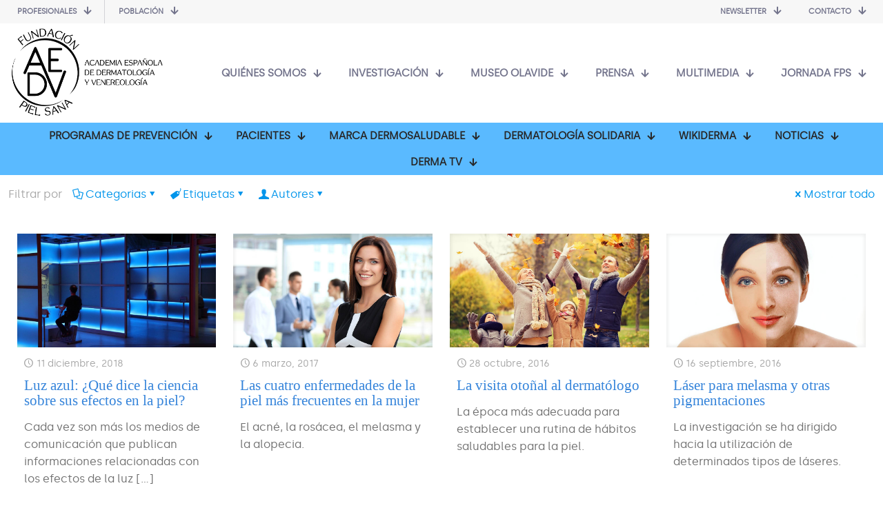

--- FILE ---
content_type: text/html; charset=UTF-8
request_url: https://aedv.fundacionpielsana.es/tag/melasma/
body_size: 62316
content:
<!DOCTYPE html>
<html lang="es" class="no-js " itemscope itemtype="https://schema.org/WebPage" >

<head><meta charset="UTF-8" /><script>if(navigator.userAgent.match(/MSIE|Internet Explorer/i)||navigator.userAgent.match(/Trident\/7\..*?rv:11/i)){var href=document.location.href;if(!href.match(/[?&]nowprocket/)){if(href.indexOf("?")==-1){if(href.indexOf("#")==-1){document.location.href=href+"?nowprocket=1"}else{document.location.href=href.replace("#","?nowprocket=1#")}}else{if(href.indexOf("#")==-1){document.location.href=href+"&nowprocket=1"}else{document.location.href=href.replace("#","&nowprocket=1#")}}}}</script><script>(()=>{class RocketLazyLoadScripts{constructor(){this.v="2.0.4",this.userEvents=["keydown","keyup","mousedown","mouseup","mousemove","mouseover","mouseout","touchmove","touchstart","touchend","touchcancel","wheel","click","dblclick","input"],this.attributeEvents=["onblur","onclick","oncontextmenu","ondblclick","onfocus","onmousedown","onmouseenter","onmouseleave","onmousemove","onmouseout","onmouseover","onmouseup","onmousewheel","onscroll","onsubmit"]}async t(){this.i(),this.o(),/iP(ad|hone)/.test(navigator.userAgent)&&this.h(),this.u(),this.l(this),this.m(),this.k(this),this.p(this),this._(),await Promise.all([this.R(),this.L()]),this.lastBreath=Date.now(),this.S(this),this.P(),this.D(),this.O(),this.M(),await this.C(this.delayedScripts.normal),await this.C(this.delayedScripts.defer),await this.C(this.delayedScripts.async),await this.T(),await this.F(),await this.j(),await this.A(),window.dispatchEvent(new Event("rocket-allScriptsLoaded")),this.everythingLoaded=!0,this.lastTouchEnd&&await new Promise(t=>setTimeout(t,500-Date.now()+this.lastTouchEnd)),this.I(),this.H(),this.U(),this.W()}i(){this.CSPIssue=sessionStorage.getItem("rocketCSPIssue"),document.addEventListener("securitypolicyviolation",t=>{this.CSPIssue||"script-src-elem"!==t.violatedDirective||"data"!==t.blockedURI||(this.CSPIssue=!0,sessionStorage.setItem("rocketCSPIssue",!0))},{isRocket:!0})}o(){window.addEventListener("pageshow",t=>{this.persisted=t.persisted,this.realWindowLoadedFired=!0},{isRocket:!0}),window.addEventListener("pagehide",()=>{this.onFirstUserAction=null},{isRocket:!0})}h(){let t;function e(e){t=e}window.addEventListener("touchstart",e,{isRocket:!0}),window.addEventListener("touchend",function i(o){o.changedTouches[0]&&t.changedTouches[0]&&Math.abs(o.changedTouches[0].pageX-t.changedTouches[0].pageX)<10&&Math.abs(o.changedTouches[0].pageY-t.changedTouches[0].pageY)<10&&o.timeStamp-t.timeStamp<200&&(window.removeEventListener("touchstart",e,{isRocket:!0}),window.removeEventListener("touchend",i,{isRocket:!0}),"INPUT"===o.target.tagName&&"text"===o.target.type||(o.target.dispatchEvent(new TouchEvent("touchend",{target:o.target,bubbles:!0})),o.target.dispatchEvent(new MouseEvent("mouseover",{target:o.target,bubbles:!0})),o.target.dispatchEvent(new PointerEvent("click",{target:o.target,bubbles:!0,cancelable:!0,detail:1,clientX:o.changedTouches[0].clientX,clientY:o.changedTouches[0].clientY})),event.preventDefault()))},{isRocket:!0})}q(t){this.userActionTriggered||("mousemove"!==t.type||this.firstMousemoveIgnored?"keyup"===t.type||"mouseover"===t.type||"mouseout"===t.type||(this.userActionTriggered=!0,this.onFirstUserAction&&this.onFirstUserAction()):this.firstMousemoveIgnored=!0),"click"===t.type&&t.preventDefault(),t.stopPropagation(),t.stopImmediatePropagation(),"touchstart"===this.lastEvent&&"touchend"===t.type&&(this.lastTouchEnd=Date.now()),"click"===t.type&&(this.lastTouchEnd=0),this.lastEvent=t.type,t.composedPath&&t.composedPath()[0].getRootNode()instanceof ShadowRoot&&(t.rocketTarget=t.composedPath()[0]),this.savedUserEvents.push(t)}u(){this.savedUserEvents=[],this.userEventHandler=this.q.bind(this),this.userEvents.forEach(t=>window.addEventListener(t,this.userEventHandler,{passive:!1,isRocket:!0})),document.addEventListener("visibilitychange",this.userEventHandler,{isRocket:!0})}U(){this.userEvents.forEach(t=>window.removeEventListener(t,this.userEventHandler,{passive:!1,isRocket:!0})),document.removeEventListener("visibilitychange",this.userEventHandler,{isRocket:!0}),this.savedUserEvents.forEach(t=>{(t.rocketTarget||t.target).dispatchEvent(new window[t.constructor.name](t.type,t))})}m(){const t="return false",e=Array.from(this.attributeEvents,t=>"data-rocket-"+t),i="["+this.attributeEvents.join("],[")+"]",o="[data-rocket-"+this.attributeEvents.join("],[data-rocket-")+"]",s=(e,i,o)=>{o&&o!==t&&(e.setAttribute("data-rocket-"+i,o),e["rocket"+i]=new Function("event",o),e.setAttribute(i,t))};new MutationObserver(t=>{for(const n of t)"attributes"===n.type&&(n.attributeName.startsWith("data-rocket-")||this.everythingLoaded?n.attributeName.startsWith("data-rocket-")&&this.everythingLoaded&&this.N(n.target,n.attributeName.substring(12)):s(n.target,n.attributeName,n.target.getAttribute(n.attributeName))),"childList"===n.type&&n.addedNodes.forEach(t=>{if(t.nodeType===Node.ELEMENT_NODE)if(this.everythingLoaded)for(const i of[t,...t.querySelectorAll(o)])for(const t of i.getAttributeNames())e.includes(t)&&this.N(i,t.substring(12));else for(const e of[t,...t.querySelectorAll(i)])for(const t of e.getAttributeNames())this.attributeEvents.includes(t)&&s(e,t,e.getAttribute(t))})}).observe(document,{subtree:!0,childList:!0,attributeFilter:[...this.attributeEvents,...e]})}I(){this.attributeEvents.forEach(t=>{document.querySelectorAll("[data-rocket-"+t+"]").forEach(e=>{this.N(e,t)})})}N(t,e){const i=t.getAttribute("data-rocket-"+e);i&&(t.setAttribute(e,i),t.removeAttribute("data-rocket-"+e))}k(t){Object.defineProperty(HTMLElement.prototype,"onclick",{get(){return this.rocketonclick||null},set(e){this.rocketonclick=e,this.setAttribute(t.everythingLoaded?"onclick":"data-rocket-onclick","this.rocketonclick(event)")}})}S(t){function e(e,i){let o=e[i];e[i]=null,Object.defineProperty(e,i,{get:()=>o,set(s){t.everythingLoaded?o=s:e["rocket"+i]=o=s}})}e(document,"onreadystatechange"),e(window,"onload"),e(window,"onpageshow");try{Object.defineProperty(document,"readyState",{get:()=>t.rocketReadyState,set(e){t.rocketReadyState=e},configurable:!0}),document.readyState="loading"}catch(t){console.log("WPRocket DJE readyState conflict, bypassing")}}l(t){this.originalAddEventListener=EventTarget.prototype.addEventListener,this.originalRemoveEventListener=EventTarget.prototype.removeEventListener,this.savedEventListeners=[],EventTarget.prototype.addEventListener=function(e,i,o){o&&o.isRocket||!t.B(e,this)&&!t.userEvents.includes(e)||t.B(e,this)&&!t.userActionTriggered||e.startsWith("rocket-")||t.everythingLoaded?t.originalAddEventListener.call(this,e,i,o):(t.savedEventListeners.push({target:this,remove:!1,type:e,func:i,options:o}),"mouseenter"!==e&&"mouseleave"!==e||t.originalAddEventListener.call(this,e,t.savedUserEvents.push,o))},EventTarget.prototype.removeEventListener=function(e,i,o){o&&o.isRocket||!t.B(e,this)&&!t.userEvents.includes(e)||t.B(e,this)&&!t.userActionTriggered||e.startsWith("rocket-")||t.everythingLoaded?t.originalRemoveEventListener.call(this,e,i,o):t.savedEventListeners.push({target:this,remove:!0,type:e,func:i,options:o})}}J(t,e){this.savedEventListeners=this.savedEventListeners.filter(i=>{let o=i.type,s=i.target||window;return e!==o||t!==s||(this.B(o,s)&&(i.type="rocket-"+o),this.$(i),!1)})}H(){EventTarget.prototype.addEventListener=this.originalAddEventListener,EventTarget.prototype.removeEventListener=this.originalRemoveEventListener,this.savedEventListeners.forEach(t=>this.$(t))}$(t){t.remove?this.originalRemoveEventListener.call(t.target,t.type,t.func,t.options):this.originalAddEventListener.call(t.target,t.type,t.func,t.options)}p(t){let e;function i(e){return t.everythingLoaded?e:e.split(" ").map(t=>"load"===t||t.startsWith("load.")?"rocket-jquery-load":t).join(" ")}function o(o){function s(e){const s=o.fn[e];o.fn[e]=o.fn.init.prototype[e]=function(){return this[0]===window&&t.userActionTriggered&&("string"==typeof arguments[0]||arguments[0]instanceof String?arguments[0]=i(arguments[0]):"object"==typeof arguments[0]&&Object.keys(arguments[0]).forEach(t=>{const e=arguments[0][t];delete arguments[0][t],arguments[0][i(t)]=e})),s.apply(this,arguments),this}}if(o&&o.fn&&!t.allJQueries.includes(o)){const e={DOMContentLoaded:[],"rocket-DOMContentLoaded":[]};for(const t in e)document.addEventListener(t,()=>{e[t].forEach(t=>t())},{isRocket:!0});o.fn.ready=o.fn.init.prototype.ready=function(i){function s(){parseInt(o.fn.jquery)>2?setTimeout(()=>i.bind(document)(o)):i.bind(document)(o)}return"function"==typeof i&&(t.realDomReadyFired?!t.userActionTriggered||t.fauxDomReadyFired?s():e["rocket-DOMContentLoaded"].push(s):e.DOMContentLoaded.push(s)),o([])},s("on"),s("one"),s("off"),t.allJQueries.push(o)}e=o}t.allJQueries=[],o(window.jQuery),Object.defineProperty(window,"jQuery",{get:()=>e,set(t){o(t)}})}P(){const t=new Map;document.write=document.writeln=function(e){const i=document.currentScript,o=document.createRange(),s=i.parentElement;let n=t.get(i);void 0===n&&(n=i.nextSibling,t.set(i,n));const c=document.createDocumentFragment();o.setStart(c,0),c.appendChild(o.createContextualFragment(e)),s.insertBefore(c,n)}}async R(){return new Promise(t=>{this.userActionTriggered?t():this.onFirstUserAction=t})}async L(){return new Promise(t=>{document.addEventListener("DOMContentLoaded",()=>{this.realDomReadyFired=!0,t()},{isRocket:!0})})}async j(){return this.realWindowLoadedFired?Promise.resolve():new Promise(t=>{window.addEventListener("load",t,{isRocket:!0})})}M(){this.pendingScripts=[];this.scriptsMutationObserver=new MutationObserver(t=>{for(const e of t)e.addedNodes.forEach(t=>{"SCRIPT"!==t.tagName||t.noModule||t.isWPRocket||this.pendingScripts.push({script:t,promise:new Promise(e=>{const i=()=>{const i=this.pendingScripts.findIndex(e=>e.script===t);i>=0&&this.pendingScripts.splice(i,1),e()};t.addEventListener("load",i,{isRocket:!0}),t.addEventListener("error",i,{isRocket:!0}),setTimeout(i,1e3)})})})}),this.scriptsMutationObserver.observe(document,{childList:!0,subtree:!0})}async F(){await this.X(),this.pendingScripts.length?(await this.pendingScripts[0].promise,await this.F()):this.scriptsMutationObserver.disconnect()}D(){this.delayedScripts={normal:[],async:[],defer:[]},document.querySelectorAll("script[type$=rocketlazyloadscript]").forEach(t=>{t.hasAttribute("data-rocket-src")?t.hasAttribute("async")&&!1!==t.async?this.delayedScripts.async.push(t):t.hasAttribute("defer")&&!1!==t.defer||"module"===t.getAttribute("data-rocket-type")?this.delayedScripts.defer.push(t):this.delayedScripts.normal.push(t):this.delayedScripts.normal.push(t)})}async _(){await this.L();let t=[];document.querySelectorAll("script[type$=rocketlazyloadscript][data-rocket-src]").forEach(e=>{let i=e.getAttribute("data-rocket-src");if(i&&!i.startsWith("data:")){i.startsWith("//")&&(i=location.protocol+i);try{const o=new URL(i).origin;o!==location.origin&&t.push({src:o,crossOrigin:e.crossOrigin||"module"===e.getAttribute("data-rocket-type")})}catch(t){}}}),t=[...new Map(t.map(t=>[JSON.stringify(t),t])).values()],this.Y(t,"preconnect")}async G(t){if(await this.K(),!0!==t.noModule||!("noModule"in HTMLScriptElement.prototype))return new Promise(e=>{let i;function o(){(i||t).setAttribute("data-rocket-status","executed"),e()}try{if(navigator.userAgent.includes("Firefox/")||""===navigator.vendor||this.CSPIssue)i=document.createElement("script"),[...t.attributes].forEach(t=>{let e=t.nodeName;"type"!==e&&("data-rocket-type"===e&&(e="type"),"data-rocket-src"===e&&(e="src"),i.setAttribute(e,t.nodeValue))}),t.text&&(i.text=t.text),t.nonce&&(i.nonce=t.nonce),i.hasAttribute("src")?(i.addEventListener("load",o,{isRocket:!0}),i.addEventListener("error",()=>{i.setAttribute("data-rocket-status","failed-network"),e()},{isRocket:!0}),setTimeout(()=>{i.isConnected||e()},1)):(i.text=t.text,o()),i.isWPRocket=!0,t.parentNode.replaceChild(i,t);else{const i=t.getAttribute("data-rocket-type"),s=t.getAttribute("data-rocket-src");i?(t.type=i,t.removeAttribute("data-rocket-type")):t.removeAttribute("type"),t.addEventListener("load",o,{isRocket:!0}),t.addEventListener("error",i=>{this.CSPIssue&&i.target.src.startsWith("data:")?(console.log("WPRocket: CSP fallback activated"),t.removeAttribute("src"),this.G(t).then(e)):(t.setAttribute("data-rocket-status","failed-network"),e())},{isRocket:!0}),s?(t.fetchPriority="high",t.removeAttribute("data-rocket-src"),t.src=s):t.src="data:text/javascript;base64,"+window.btoa(unescape(encodeURIComponent(t.text)))}}catch(i){t.setAttribute("data-rocket-status","failed-transform"),e()}});t.setAttribute("data-rocket-status","skipped")}async C(t){const e=t.shift();return e?(e.isConnected&&await this.G(e),this.C(t)):Promise.resolve()}O(){this.Y([...this.delayedScripts.normal,...this.delayedScripts.defer,...this.delayedScripts.async],"preload")}Y(t,e){this.trash=this.trash||[];let i=!0;var o=document.createDocumentFragment();t.forEach(t=>{const s=t.getAttribute&&t.getAttribute("data-rocket-src")||t.src;if(s&&!s.startsWith("data:")){const n=document.createElement("link");n.href=s,n.rel=e,"preconnect"!==e&&(n.as="script",n.fetchPriority=i?"high":"low"),t.getAttribute&&"module"===t.getAttribute("data-rocket-type")&&(n.crossOrigin=!0),t.crossOrigin&&(n.crossOrigin=t.crossOrigin),t.integrity&&(n.integrity=t.integrity),t.nonce&&(n.nonce=t.nonce),o.appendChild(n),this.trash.push(n),i=!1}}),document.head.appendChild(o)}W(){this.trash.forEach(t=>t.remove())}async T(){try{document.readyState="interactive"}catch(t){}this.fauxDomReadyFired=!0;try{await this.K(),this.J(document,"readystatechange"),document.dispatchEvent(new Event("rocket-readystatechange")),await this.K(),document.rocketonreadystatechange&&document.rocketonreadystatechange(),await this.K(),this.J(document,"DOMContentLoaded"),document.dispatchEvent(new Event("rocket-DOMContentLoaded")),await this.K(),this.J(window,"DOMContentLoaded"),window.dispatchEvent(new Event("rocket-DOMContentLoaded"))}catch(t){console.error(t)}}async A(){try{document.readyState="complete"}catch(t){}try{await this.K(),this.J(document,"readystatechange"),document.dispatchEvent(new Event("rocket-readystatechange")),await this.K(),document.rocketonreadystatechange&&document.rocketonreadystatechange(),await this.K(),this.J(window,"load"),window.dispatchEvent(new Event("rocket-load")),await this.K(),window.rocketonload&&window.rocketonload(),await this.K(),this.allJQueries.forEach(t=>t(window).trigger("rocket-jquery-load")),await this.K(),this.J(window,"pageshow");const t=new Event("rocket-pageshow");t.persisted=this.persisted,window.dispatchEvent(t),await this.K(),window.rocketonpageshow&&window.rocketonpageshow({persisted:this.persisted})}catch(t){console.error(t)}}async K(){Date.now()-this.lastBreath>45&&(await this.X(),this.lastBreath=Date.now())}async X(){return document.hidden?new Promise(t=>setTimeout(t)):new Promise(t=>requestAnimationFrame(t))}B(t,e){return e===document&&"readystatechange"===t||(e===document&&"DOMContentLoaded"===t||(e===window&&"DOMContentLoaded"===t||(e===window&&"load"===t||e===window&&"pageshow"===t)))}static run(){(new RocketLazyLoadScripts).t()}}RocketLazyLoadScripts.run()})();</script>


<script>var et_site_url='https://aedv.fundacionpielsana.es';var et_post_id='0';function et_core_page_resource_fallback(a,b){"undefined"===typeof b&&(b=a.sheet.cssRules&&0===a.sheet.cssRules.length);b&&(a.onerror=null,a.onload=null,a.href?a.href=et_site_url+"/?et_core_page_resource="+a.id+et_post_id:a.src&&(a.src=et_site_url+"/?et_core_page_resource="+a.id+et_post_id))}
</script><meta name='robots' content='noindex, follow' />
	<style>img:is([sizes="auto" i], [sizes^="auto," i]) { contain-intrinsic-size: 3000px 1500px }</style>
	<meta name="description" content="La AEDV es una entidad centenaria que pretende aglutinar a todos los dermatólogos españoles para fomentar el estudio de la piel y de sus enfermedades"/>
<link rel="alternate" hreflang="es-ES" href="https://aedv.fundacionpielsana.es/tag/melasma/"/>
<!-- Global site tag (gtag.js) - Google Analytics -->
<script type="rocketlazyloadscript" async data-rocket-src="https://www.googletagmanager.com/gtag/js?id=UA-62943135-1"></script>
<script type="rocketlazyloadscript">
  window.dataLayer = window.dataLayer || [];
  function gtag(){dataLayer.push(arguments);}
  gtag('js', new Date());

  gtag('config', 'UA-62943135-1');
</script><meta name="format-detection" content="telephone=no">
<meta name="viewport" content="width=device-width, initial-scale=1, maximum-scale=1" />
<link rel="shortcut icon" href="https://aedv.fundacionpielsana.es/wp-content/uploads/2020/01/newfavicon.png" type="image/x-icon" />
<meta name="theme-color" content="#ffffff" media="(prefers-color-scheme: light)">
<meta name="theme-color" content="#ffffff" media="(prefers-color-scheme: dark)">

	<!-- This site is optimized with the Yoast SEO plugin v26.1.1 - https://yoast.com/wordpress/plugins/seo/ -->
	<title>melasma Archivos | Fundación Piel Sana AEDV</title>
<link data-rocket-preload as="style" href="https://fonts.googleapis.com/css?family=Yeseva%20One%3A1%2C300%2C400%2C400italic%2C500%2C600%2C600italic%2C800%7CRoboto%3A400%2C100%2C100italic%2C300%2C300italic%2C400italic%2C500%2C500italic%2C700%2C700italic%2C900%2C900italic%7COpen%20Sans%3A400%2C700&#038;subset=latin%2Ccyrillic-ext%2Clatin-ext%2Ccyrillic%2Cgreek-ext%2Cgreek%2Cvietnamese&#038;display=swap" rel="preload">
<link href="https://fonts.googleapis.com/css?family=Yeseva%20One%3A1%2C300%2C400%2C400italic%2C500%2C600%2C600italic%2C800%7CRoboto%3A400%2C100%2C100italic%2C300%2C300italic%2C400italic%2C500%2C500italic%2C700%2C700italic%2C900%2C900italic%7COpen%20Sans%3A400%2C700&#038;subset=latin%2Ccyrillic-ext%2Clatin-ext%2Ccyrillic%2Cgreek-ext%2Cgreek%2Cvietnamese&#038;display=swap" media="print" onload="this.media=&#039;all&#039;" rel="stylesheet">
<noscript><link rel="stylesheet" href="https://fonts.googleapis.com/css?family=Yeseva%20One%3A1%2C300%2C400%2C400italic%2C500%2C600%2C600italic%2C800%7CRoboto%3A400%2C100%2C100italic%2C300%2C300italic%2C400italic%2C500%2C500italic%2C700%2C700italic%2C900%2C900italic%7COpen%20Sans%3A400%2C700&#038;subset=latin%2Ccyrillic-ext%2Clatin-ext%2Ccyrillic%2Cgreek-ext%2Cgreek%2Cvietnamese&#038;display=swap"></noscript>
<style id="rocket-critical-css">ul{box-sizing:border-box}:root{--wp--preset--font-size--normal:16px;--wp--preset--font-size--huge:42px}#cookie-law-info-bar{font-size:15px;margin:0 auto;padding:12px 10px;position:absolute;text-align:center;box-sizing:border-box;width:100%;z-index:9999;display:none;left:0px;font-weight:300;box-shadow:0 -1px 10px 0 rgba(172,171,171,0.3)}#cookie-law-info-bar span{vertical-align:middle}.cli-plugin-button,.cli-plugin-button:visited{display:inline-block;padding:9px 12px;color:#fff;text-decoration:none;position:relative;margin-left:5px;text-decoration:none}.cli-plugin-main-link{margin-left:0px;font-weight:550;text-decoration:underline}.cli-plugin-button,.cli-plugin-button:visited,.medium.cli-plugin-button,.medium.cli-plugin-button:visited{font-size:13px;font-weight:400;line-height:1}.cli-plugin-button{margin-top:5px}.cli-bar-popup{-moz-background-clip:padding;-webkit-background-clip:padding;background-clip:padding-box;-webkit-border-radius:30px;-moz-border-radius:30px;border-radius:30px;padding:20px}.cli-container-fluid{padding-right:15px;padding-left:15px;margin-right:auto;margin-left:auto}.cli-row{display:-ms-flexbox;display:flex;-ms-flex-wrap:wrap;flex-wrap:wrap;margin-right:-15px;margin-left:-15px}.cli-align-items-stretch{-ms-flex-align:stretch!important;align-items:stretch!important}.cli-px-0{padding-left:0;padding-right:0}.cli-btn{font-size:14px;display:inline-block;font-weight:400;text-align:center;white-space:nowrap;vertical-align:middle;border:1px solid transparent;padding:.5rem 1.25rem;line-height:1;border-radius:.25rem}.cli-modal-backdrop{position:fixed;top:0;right:0;bottom:0;left:0;z-index:1040;background-color:#000;display:none}.cli-modal-backdrop.cli-fade{opacity:0}.cli-modal a{text-decoration:none}.cli-modal .cli-modal-dialog{position:relative;width:auto;margin:.5rem;font-family:-apple-system,BlinkMacSystemFont,"Segoe UI",Roboto,"Helvetica Neue",Arial,sans-serif,"Apple Color Emoji","Segoe UI Emoji","Segoe UI Symbol";font-size:1rem;font-weight:400;line-height:1.5;color:#212529;text-align:left;display:-ms-flexbox;display:flex;-ms-flex-align:center;align-items:center;min-height:calc(100% - (.5rem * 2))}@media (min-width:576px){.cli-modal .cli-modal-dialog{max-width:500px;margin:1.75rem auto;min-height:calc(100% - (1.75rem * 2))}}@media (min-width:992px){.cli-modal .cli-modal-dialog{max-width:900px}}.cli-modal-content{position:relative;display:-ms-flexbox;display:flex;-ms-flex-direction:column;flex-direction:column;width:100%;background-color:#fff;background-clip:padding-box;border-radius:.3rem;outline:0}.cli-modal .cli-modal-close{position:absolute;right:10px;top:10px;z-index:1;padding:0;background-color:transparent!important;border:0;-webkit-appearance:none;font-size:1.5rem;font-weight:700;line-height:1;color:#000;text-shadow:0 1px 0 #fff}.cli-switch{display:inline-block;position:relative;min-height:1px;padding-left:70px;font-size:14px}.cli-switch input[type="checkbox"]{display:none}.cli-switch .cli-slider{background-color:#e3e1e8;height:24px;width:50px;bottom:0;left:0;position:absolute;right:0;top:0}.cli-switch .cli-slider:before{background-color:#fff;bottom:2px;content:"";height:20px;left:2px;position:absolute;width:20px}.cli-switch input:checked+.cli-slider{background-color:#00acad}.cli-switch input:checked+.cli-slider:before{transform:translateX(26px)}.cli-switch .cli-slider{border-radius:34px}.cli-switch .cli-slider:before{border-radius:50%}.cli-tab-content{background:#ffffff}.cli-tab-content{width:100%;padding:30px}@media (max-width:767px){.cli-tab-content{padding:30px 10px}}.cli-container-fluid{padding-right:15px;padding-left:15px;margin-right:auto;margin-left:auto}.cli-row{display:-ms-flexbox;display:flex;-ms-flex-wrap:wrap;flex-wrap:wrap;margin-right:-15px;margin-left:-15px}.cli-align-items-stretch{-ms-flex-align:stretch!important;align-items:stretch!important}.cli-px-0{padding-left:0;padding-right:0}.cli-btn{font-size:14px;display:inline-block;font-weight:400;text-align:center;white-space:nowrap;vertical-align:middle;border:1px solid transparent;padding:.5rem 1.25rem;line-height:1;border-radius:.25rem}.cli-modal-backdrop{position:fixed;top:0;right:0;bottom:0;left:0;z-index:1040;background-color:#000;-webkit-transform:scale(0);transform:scale(0)}.cli-modal-backdrop.cli-fade{opacity:0}.cli-modal{position:fixed;top:0;right:0;bottom:0;left:0;z-index:99999;transform:scale(0);overflow:hidden;outline:0;display:none}.cli-modal a{text-decoration:none}.cli-modal .cli-modal-dialog{position:relative;width:auto;margin:.5rem;font-family:inherit;font-size:1rem;font-weight:400;line-height:1.5;color:#212529;text-align:left;display:-ms-flexbox;display:flex;-ms-flex-align:center;align-items:center;min-height:calc(100% - (.5rem * 2))}@media (min-width:576px){.cli-modal .cli-modal-dialog{max-width:500px;margin:1.75rem auto;min-height:calc(100% - (1.75rem * 2))}}.cli-modal-content{position:relative;display:-ms-flexbox;display:flex;-ms-flex-direction:column;flex-direction:column;width:100%;background-color:#fff;background-clip:padding-box;border-radius:.2rem;box-sizing:border-box;outline:0}.cli-switch{display:inline-block;position:relative;min-height:1px;padding-left:38px;font-size:14px}.cli-switch input[type="checkbox"]{display:none}.cli-switch .cli-slider{background-color:#e3e1e8;height:20px;width:38px;bottom:0;left:0;position:absolute;right:0;top:0}.cli-switch .cli-slider:before{background-color:#fff;bottom:2px;content:"";height:15px;left:3px;position:absolute;width:15px}.cli-switch input:checked+.cli-slider{background-color:#61a229}.cli-switch input:checked+.cli-slider:before{transform:translateX(18px)}.cli-switch .cli-slider{border-radius:34px;font-size:0}.cli-switch .cli-slider:before{border-radius:50%}.cli-tab-content{background:#ffffff}.cli-tab-content{width:100%;padding:5px 30px 5px 5px;box-sizing:border-box}@media (max-width:767px){.cli-tab-content{padding:30px 10px}}.cli-tab-footer .cli-btn{background-color:#00acad;padding:10px 15px;text-decoration:none}.cli-tab-footer .wt-cli-privacy-accept-btn{background-color:#61a229;color:#ffffff;border-radius:0}.cli-tab-footer{width:100%;text-align:right;padding:20px 0}.cli-col-12{width:100%}.cli-tab-header{display:flex;justify-content:space-between}.cli-tab-header a:before{width:10px;height:2px;left:0;top:calc(50% - 1px)}.cli-tab-header a:after{width:2px;height:10px;left:4px;top:calc(50% - 5px);-webkit-transform:none;transform:none}.cli-tab-header a:before{width:7px;height:7px;border-right:1px solid #4a6e78;border-bottom:1px solid #4a6e78;content:" ";transform:rotate(-45deg);margin-right:10px}.cli-tab-header a.cli-nav-link{position:relative;display:flex;align-items:center;font-size:14px;color:#000;text-transform:capitalize}.cli-tab-header{border-radius:5px;padding:12px 15px;background-color:#f2f2f2}.cli-modal .cli-modal-close{position:absolute;right:0;top:0;z-index:1;-webkit-appearance:none;width:40px;height:40px;padding:0;border-radius:50%;padding:10px;background:transparent;border:none;min-width:40px}.cli-tab-container h4{font-family:inherit;font-size:16px;margin-bottom:15px;margin:10px 0}#cliSettingsPopup .cli-tab-section-container{padding-top:12px}.cli-privacy-content-text{font-size:14px;line-height:1.4;margin-top:0;padding:0;color:#000}.cli-tab-content{display:none}.cli-tab-section .cli-tab-content{padding:10px 20px 5px 20px}.cli-tab-section{margin-top:5px}@media (min-width:992px){.cli-modal .cli-modal-dialog{max-width:645px}}.cli-switch .cli-slider:after{content:attr(data-cli-disable);position:absolute;right:50px;color:#000;font-size:12px;text-align:right;min-width:80px}.cli-switch input:checked+.cli-slider:after{content:attr(data-cli-enable)}.cli-privacy-overview:not(.cli-collapsed) .cli-privacy-content{max-height:60px;overflow:hidden}a.cli-privacy-readmore{font-size:12px;margin-top:12px;display:inline-block;padding-bottom:0;color:#000;text-decoration:underline}.cli-modal-footer{position:relative}a.cli-privacy-readmore:before{content:attr(data-readmore-text)}.cli-modal-close svg{fill:#000}span.cli-necessary-caption{color:#000;font-size:12px}.cli-tab-container .cli-row{max-height:500px;overflow-y:auto}.wt-cli-sr-only{display:none;font-size:16px}.wt-cli-necessary-checkbox{display:none!important}.wt-cli-privacy-overview-actions{padding-bottom:0}.wt-cli-cookie-description{font-size:14px;line-height:1.4;margin-top:0;padding:0;color:#000}html,body,div,span,h2,h4,p,a,img,i,ul,li,form,label,aside,footer,header,nav{margin:0;padding:0;border:0;font-size:100%;font:inherit;vertical-align:baseline}aside,footer,header,nav{display:block}body{line-height:1}ul{list-style:none}body{--mfn-column-gap-top:0;--mfn-column-gap-bottom:40px;--mfn-column-gap-left:12px;--mfn-column-gap-right:12px;--mfn-article-box-decoration:#0089F7;--mfn-before-after-slider:#fff;--mfn-before-after-label:rgba(0,0,0,0.25);--mfn-before-after-label-color:#fff;--mfn-blog-slider-date-bg:#f8f8f8;--mfn-blog-date-bg:#f8f8f8;--mfn-contactbox-line:rgba(255,255,255,.2);--mfn-infobox-line:rgba(255,255,255,.2);--mfn-faq-line:rgba(0,0,0,.1);--mfn-clients-tiles:rgba(0,0,0,.08);--mfn-clients-tiles-hover:#0089F7;--mfn-offer-thumbs-nav:#0089F7;--mfn-timeline-date-bg:#f8f8f8;--mfn-sliding-box-bg:#0089F7;--mfn-tabs-border-width:1px;--mfn-tabs-border-color:rgba(0,0,0,.08);--mfn-shape-divider:#000;--mfn-icon-box-icon:#0089F7}body.style-simple{--mfn-contactbox-line:rgba(255,255,255,.1);--mfn-infobox-line:rgba(255,255,255,.1)}html{height:100%}body{-webkit-font-smoothing:antialiased;-webkit-text-size-adjust:100%}*,*::before,*::after{box-sizing:inherit;-webkit-font-smoothing:antialiased}h2,h4{margin-bottom:15px}h2 a{font-weight:inherit}p{margin:0 0 15px}i{font-style:italic}a,a:visited{text-decoration:none;outline:0}img.scale-with-grid,.content_wrapper img{max-width:100%;height:auto}button::-moz-focus-inner,input::-moz-focus-inner{border:0;padding:0}button,input[type="submit"]{display:inline-block;position:relative;padding:10px 20px;font-size:inherit;overflow:hidden;text-decoration:none!important;border-style:solid}.footer_button{display:inline-block;position:relative;overflow:hidden;width:42px;height:42px;line-height:42px!important;font-size:20px!important;margin:0;text-align:center;text-decoration:none!important;font-family:inherit!important}.button-flat button,.button-flat input[type="submit"]{border:none}.button-flat button:after,.button-flat .footer_button:after,.button-flat input[type="submit"]:after{content:"";position:absolute;left:0;top:0;height:100%;width:100%;background:rgba(0,0,0,.05);z-index:1;opacity:0}@font-face{font-family:'mfn-icons';src:url(https://aedv.fundacionpielsana.es/wp-content/themes/betheme/fonts/mfn/icons.eot?31690507);src:url(https://aedv.fundacionpielsana.es/wp-content/themes/betheme/fonts/mfn/icons.eot?31690507#iefix) format("embedded-opentype"),url(https://aedv.fundacionpielsana.es/wp-content/themes/betheme/fonts/mfn/icons.woff?31690507) format("woff"),url(https://aedv.fundacionpielsana.es/wp-content/themes/betheme/fonts/mfn/icons.ttf?31690507) format("truetype"),url(https://aedv.fundacionpielsana.es/wp-content/themes/betheme/fonts/mfn/icons.svg?31690507#mfn) format("svg");font-weight:400;font-style:normal;font-display:swap}[class^="icon-"]:before{font-family:"mfn-icons";font-style:normal;font-weight:400;speak:none;display:inline-block;text-decoration:none!important;width:1em;margin-right:.2em;text-align:center;font-variant:normal;text-transform:none;line-height:1em;margin-left:.2em}.icon-cancel:before{content:'\e82a'}.icon-clock:before{content:'\e843'}.icon-doc-text:before{content:'\e85d'}.icon-docs:before{content:'\e85f'}.icon-down-dir:before{content:'\e866'}.icon-mail:before{content:'\e8d0'}.icon-play:before{content:'\e8f9'}.icon-tag:before{content:'\e92f'}.icon-up-open-big:before{content:'\e946'}.icon-user:before{content:'\e94b'}.icon-youtube:before{content:'\e95f'}.icon-menu-fine:before{content:'\e960'}.icon-cancel-fine:before{content:'\e963'}.icon-instagram:before{content:'\f16d'}.icon-twitter:before{content:'\f309'}.icon-facebook:before{content:'\f30c'}.icon-linkedin:before{content:'\f318'}button::-moz-focus-inner{padding:0;border:0}body{min-width:960px}#Wrapper{max-width:1240px;margin:0 auto;overflow:hidden;position:relative}.layout-full-width{padding:0}.layout-full-width #Wrapper{max-width:100%!important;width:100%!important;margin:0!important}#Content{width:100%;padding-top:30px;z-index:0;position:relative}.section{position:relative;box-sizing:border-box}.section_wrapper,.container{max-width:1220px;height:100%;margin:0 auto;position:relative}.section_wrapper:after,.container:after{clear:both;content:" ";display:block;height:0;visibility:hidden;width:100%}.column{float:left;margin:0}.section{background-position:left top;background-repeat:no-repeat}.one-fifth.column{width:20%}.two-fifth.column{width:40%}.one.column{width:100%}.mcb-column-inner{position:relative;margin-top:var(--mfn-column-gap-top);margin-bottom:var(--mfn-column-gap-bottom);margin-left:var(--mfn-column-gap-left);margin-right:var(--mfn-column-gap-right)}.container:after{content:"\0020";display:block;height:0;clear:both;visibility:hidden}.clearfix:before,.clearfix:after{content:'\0020';display:block;overflow:hidden;visibility:hidden;width:0;height:0}.clearfix:after{clear:both}#Filters .mcb-column-inner{margin-bottom:30px}#Filters .filters_buttons{padding:15px;margin:0;font-size:100%;background-image:url(https://aedv.fundacionpielsana.es/wp-content/themes/betheme/images/stripes/stripes_5_b.png);-webkit-box-sizing:border-box;-moz-box-sizing:border-box;box-sizing:border-box;overflow:hidden}#Filters .filters_buttons li{float:left;margin:0 15px 0 0;list-style:none}#Filters .filters_buttons li.categories i,#Filters .filters_buttons li.tags i{margin-right:3px}#Filters .filters_buttons li.reset{float:right;margin-right:0}#Filters .filters_wrapper{display:none;margin-top:20px}#Filters .filters_wrapper ul{display:none;overflow:hidden;margin:0}#Filters .filters_wrapper ul li{display:inline-block;width:18.9%;margin:.5%;list-style:none}#Filters .filters_wrapper ul li a{display:block;padding:7px 10px;background:#fff;border:1px solid #F7F7F7;color:#858585}#Filters .filters_wrapper ul li.current-cat a{text-decoration:none;color:#fff}#Filters .filters_wrapper ul li.close{width:auto!important}#Filters .filters_wrapper ul li.close a{text-align:center;width:38px;padding:7px 0;background:#8B8B8B;border:1px solid #F7F7F7!important;color:#fff}#Filters .filters_wrapper li.reset-inner{display:none}#Header_wrapper{position:relative}body:not(.template-slider) #Header_wrapper{background-repeat:no-repeat;background-position:top center}#Header{position:relative}body:not(.template-slider) #Header{min-height:250px}#Header .container{padding-left:var(--mfn-column-gap-left);padding-right:var(--mfn-column-gap-right);box-sizing:border-box}#Top_bar{position:absolute;left:0;top:61px;width:100%;border-bottom:1px solid transparent;z-index:30}#Top_bar .column{display:flex;margin-bottom:0}.layout-full-width.header-fw #Top_bar .container{max-width:100%}.layout-full-width.header-fw #Top_bar .container{padding-left:0;padding-right:0}#Top_bar .top_bar_left{position:relative;float:left;width:100%}#Top_bar .logo{float:left;margin:0 30px 0 20px}#Top_bar #logo{display:block;height:60px;line-height:60px;padding:15px 0;box-sizing:content-box}#Top_bar #logo img{vertical-align:middle;max-height:100%}#Top_bar #logo img.logo-sticky,#Top_bar #logo img.logo-mobile,#Top_bar #logo img.logo-mobile-sticky{display:none}.logo-no-margin #Top_bar .logo{margin-left:0!important;padding:0!important}.logo-no-margin.header-fw #Top_bar .column{margin:0;width:100%}#Top_bar .menu_wrapper{float:left;z-index:201}#Top_bar .secondary_menu_wrapper{display:none}#Top_bar a.responsive-menu-toggle{display:none;position:absolute;right:15px;top:50%;margin-top:-17px;width:34px;height:34px;text-align:center;border-radius:3px;z-index:200}#Top_bar a.responsive-menu-toggle i{font-size:22px;line-height:34px}#Top_bar .banner_wrapper{display:none}#Top_bar .search_wrapper{position:absolute;left:50%;transform:translateX(-50%);top:calc(100% + 40px);display:none;z-index:201;width:100%;box-sizing:border-box;width:600px;max-width:80%;overflow:hidden}#Top_bar .search_wrapper>form{position:relative}#Top_bar .search_wrapper input[type="text"]{width:100%;margin:0;box-sizing:border-box;-webkit-box-shadow:0 0 0;box-shadow:0 0 0;padding:22px 30px 22px 60px;background:none;border-width:0;font-size:15px;color:rgba(0,0,0,.8)}#Top_bar .search_wrapper .icon_search,#Top_bar .search_wrapper .icon_close{position:absolute;top:50%;transform:translateY(-50%)}#Top_bar .search_wrapper .icon_search{left:15px}#Top_bar .search_wrapper .icon_close{right:10px}#Top_bar .search_wrapper{background-color:#fff;box-shadow:0px 10px 46px 0px rgba(1,7,39,.1);border-radius:4px}#Top_bar #menu{z-index:201}#Top_bar .menu{z-index:202}#Top_bar .menu>li{margin:0;z-index:203;display:block;float:left}#Top_bar .menu>li:not(.mfn-megamenu-parent){position:relative}#Top_bar .menu>li>a{display:block;line-height:60px;padding:15px 0;position:relative}#Top_bar .menu>li>a:not(.menu-toggle):after{content:"";height:4px;width:100%;position:absolute;left:0;top:-4px;z-index:203;opacity:0}#Top_bar .menu>li>a span:not(.description){display:block;line-height:60px;padding:0 20px;white-space:nowrap;border-right-width:1px;border-style:solid}#Top_bar .menu>li:last-child>a span{border:0}#Top_bar .menu li ul{position:absolute;left:0;top:100%;z-index:205;margin:0;display:none;background-image:url(https://aedv.fundacionpielsana.es/wp-content/themes/betheme/images/box_shadow.png);background-repeat:repeat-x;background-position:left top}#Top_bar .menu li>ul{box-shadow:2px 2px 2px 0 rgba(0,0,0,0.03);-webkit-box-shadow:2px 2px 2px 0 rgba(0,0,0,0.03)}#Top_bar .menu li ul li{padding:0;width:200px;position:relative;font-weight:400}#Top_bar .menu li ul li a{padding:10px 20px;display:block;border-bottom:1px solid rgba(0,0,0,0.05)}#Top_bar .menu li ul li a span{display:inline-block;position:relative}#Top_bar .menu li ul li ul{position:absolute;left:200px;top:0;z-index:204}.header-stack #Top_bar:not(.is-sticky) .top_bar_left{width:100%!important}.header-stack #Header .top_bar_left{background-color:transparent}.header-stack #Top_bar{position:static;background-color:#fff}.header-stack #Top_bar .logo{width:100%;margin:0;padding:0 30px;text-align:left;border-bottom-width:1px;border-style:solid;-webkit-box-sizing:border-box;-moz-box-sizing:border-box;box-sizing:border-box}.header-stack.header-center #Top_bar .logo{text-align:center}.header-stack.header-center #Top_bar .menu_wrapper{text-align:center;line-height:0}.header-stack.header-center #Top_bar #menu{line-height:21px;line-height:initial;text-align:left;text-align:initial}.header-stack.header-center #Top_bar:not(.is-sticky) .menu_wrapper{width:100%}.header-stack #Top_bar .logo #logo{display:inline-block;height:auto}.header-stack #Top_bar .menu_wrapper{clear:both}.header-stack #Top_bar .menu_wrapper .menu>li>a{padding:0}.header-stack #Top_bar .secondary_menu_wrapper{position:absolute;right:20px;top:35px;display:block}#body_overlay{position:fixed;top:0;left:0;width:100%;height:120%;background:rgba(0,0,0,.6);z-index:9002;display:none}body.mobile-side-slide{position:relative;overflow-x:visible}#Side_slide{display:block;position:fixed;top:0px;right:-250px;max-width:100%;width:250px;height:100%;overflow:auto;border-bottom-width:60px;border-bottom-style:solid;z-index:99999;z-index:100000}#Side_slide .close-wrapper{height:60px}#Side_slide .close-wrapper a.close{height:34px;width:34px;display:block;float:right;margin:13px 13px 0 0}#Side_slide .close-wrapper a.close i{font-size:22px;line-height:34px}#Side_slide .extras{padding:0 20px}#Side_slide .extras .extras-wrapper{display:flex;align-items:center;flex-wrap:wrap;justify-content:center;margin-bottom:20px}#Side_slide .lang-wrapper{margin-bottom:20px;text-align:center;display:none}#Side_slide .social{text-align:center;margin:0 20px 13px}#Side_slide .social li{display:inline-block}#Side_slide .social li a{display:block;padding:3px 5px;text-decoration:none}#Side_slide{background-color:#191919;border-color:#191919}#Side_slide,#Side_slide a:not(.action_button){color:#a6a6a6}#Subheader{background-color:rgba(0,0,0,.02);background-position:center top;background-repeat:no-repeat;padding:30px 0;position:relative}#Subheader:after{content:"";height:3px;width:100%;display:block;position:absolute;left:0;bottom:-3px;z-index:1;box-shadow:inset 0px 4px 3px -2px rgba(0,0,0,.06)}.post-item{margin-bottom:40px;position:relative;float:left;width:100%;overflow:hidden}.post-item .date_label{position:absolute;left:0;top:7px;display:none;background-color:var(--mfn-blog-date-bg)}.post-item .date_label:after{border-left-color:var(--mfn-blog-date-bg)}.post-photo-wrapper{width:37%;float:left}.post-desc-wrapper{width:63%;float:left}.post-desc{padding:15px 0 0 20px}.post-meta{margin-bottom:8px}.post-meta .author-date{float:left}.post-meta .category{float:right;position:relative}.post-meta .category .cat-wrapper{position:absolute;right:0;top:100%;display:none;z-index:21}.post-meta .category .cat-wrapper ul{padding:7px;min-width:70px;background:#F9F9F9}.post-meta .category .cat-wrapper ul li{border-bottom:1px solid rgba(0,0,0,0.05)}.post-meta .category .cat-wrapper ul li:last-child{border-bottom:0}.post-meta .category .cat-wrapper ul li a{display:block;text-align:center;padding:1px 5px;color:#8B8B8B}.post-excerpt{margin-bottom:15px}.post-footer{background-color:rgba(0,0,0,.02);padding:7px 15px;overflow:hidden;line-height:30px}.post-footer .button-love{float:left}.post-footer .post-links{float:right;border-left-width:1px;border-style:solid;padding-left:10px}.grid .post-item{width:31.33%;margin:0 1% 20px;background:#fff}.grid .post-photo-wrapper{width:100%;float:none}.grid .post-desc-wrapper{width:100%;float:none}.grid .post-desc-wrapper .post-desc{padding:20px 20px 0}.grid .post-footer{margin:20px -20px 0;box-sizing:border-box}.grid .post-desc-wrapper .post-meta .category .cat-btn{display:none}.grid .post-desc-wrapper .post-footer .button-love .love-text{display:none}.posts_group.grid.col-4 .post-item{width:22.99%}.posts_group.grid.col-4 .post-item:nth-child(4n+1){clear:both}.hide-love .button-love{display:none!important}.widget{margin:30px 0;position:relative}.widget:last-child:after{display:none}.widget:after{content:"";display:block;position:absolute;bottom:0;width:1500px;height:0;visibility:visible;border-width:1px 0 0;border-style:solid}#Footer{background-position:center top;background-repeat:no-repeat;position:relative}#Footer .widgets_wrapper{padding:15px 0}#Footer .widgets_wrapper .mcb-column-inner{margin-bottom:0}#Footer .widgets_wrapper .widget:after{display:none}#Footer .footer_copy{border-top:1px solid rgba(255,255,255,.1)}#Footer .footer_copy .one{margin-bottom:20px;padding-top:30px;min-height:33px}#Footer .footer_copy .copyright{float:left}#Footer .footer_copy .social{float:right;margin-right:20px}#Footer .footer_copy .social li{display:inline-block;margin-right:6px}#Footer .footer_copy .social li:last-child{margin-right:0}#Footer .footer_copy .social li a{color:rgba(255,255,255,.3);font-size:15px;line-height:15px}#back_to_top{float:right;margin:-9px 0 0}#back_to_top.sticky{position:fixed;right:75px;bottom:20px;z-index:9001}#back_to_top.sticky.scroll{opacity:0}.dark{color:#fff!important}.image_frame{display:block;overflow:hidden;margin:0;border-style:solid;border-width:0;max-width:100%;line-height:0;box-sizing:border-box}.image_frame .image_wrapper{box-sizing:border-box}.image_frame a{display:block}.image_frame .image_wrapper{position:relative;overflow:hidden}.image_frame .image_wrapper .mask{position:absolute;left:0;width:100%;height:100%;z-index:2}.image_frame .image_wrapper img:not(.ls-l){position:relative;top:0;-webkit-transform:scale(1);-moz-transform:scale(1);-o-transform:scale(1);transform:scale(1)}.image_frame:not(.no_link) .image_wrapper img:not(.ls-l){margin-bottom:-15px!important}.image_frame .image_wrapper .mask:after{content:"";display:block;position:absolute;left:0;width:100%;height:100%;z-index:3;opacity:0}.image_frame .image_wrapper .image_links{display:flex;width:100%;height:60px;position:absolute;left:0;bottom:-60px;z-index:4;overflow:hidden}.image_frame .image_wrapper .image_links a{display:flex;justify-content:center;align-items:center;flex:1;position:relative;width:100%;border-style:solid;border-color:transparent}.image_frame .image_wrapper .image_links a:not(:last-child){border-right-width:1px}.image_frame .image_wrapper .image_links a svg{width:32px}.image_frame .image_wrapper .image_links a{background-color:#fff}.image_frame .image_wrapper .image_links a .path{stroke:#161922}.image_frame .image_wrapper .image_links a{box-shadow:inset -1px 0 0 0 rgba(0,0,0,0)}form{margin-bottom:0}label{display:block;margin-bottom:5px;font-weight:500}input[type="checkbox"]{display:inline}input[type="checkbox"]~label{display:inline}input[type="checkbox"]~label:before{content:" "}input[type="text"]{padding:10px;outline:none;margin:0;width:230px;max-width:100%;display:block;margin-bottom:20px;font-size:15px;border-width:1px;border-style:solid;border-radius:0;box-sizing:border-box;-webkit-appearance:none}ul{list-style:none outside}.date_label{font-size:12px;line-height:18px;display:inline-block;padding:2px 5px;-webkit-border-radius:4px;border-radius:4px;background-image:url(https://aedv.fundacionpielsana.es/wp-content/themes/betheme/images/stripes/stripes_3_b.png)}.date_label:after{content:"";display:block;position:absolute;right:-5px;top:6px;width:0;height:0;border-style:solid;border-width:5.5px 0 5.5px 5px;border-color:transparent}.date_label{background-color:#f8f8f8;color:#a8a8a8}.date_label:after{border-left-color:#f8f8f8}.isotope-item{z-index:2}input[type="text"],.post-footer .post-links,.widget:after,.header-stack #Top_bar .logo,.style-simple #Filters .filters_wrapper ul{border-color:rgba(0,0,0,.08)}input[type="text"]{background-color:#fff;color:#626262;box-shadow:inset 0 0 2px 2px rgba(0,0,0,0.02)}#Top_bar .menu>li>a span{border-color:rgba(0,0,0,.05)}.image_frame{border-color:#f8f8f8}.image_frame .image_wrapper{border-color:#e2e2e2}.image_frame .image_wrapper .mask{box-shadow:inset 0 0 5px 2px rgba(0,0,0,.07)}.image_frame .image_wrapper .mask:after{background:rgba(0,0,0,.15)}.mfn-close-icon{z-index:5;display:flex;justify-content:center;align-items:center;width:40px;height:40px;font-size:20px;text-decoration:none!important}.mfn-close-icon .icon{color:rgba(0,0,0,.3);display:inline-block}.style-simple #Filters{text-align:center}.style-simple #Filters .filters_buttons{background:none;padding:15px 0}.style-simple #Filters .filters_wrapper{margin-top:0}.style-simple #Filters .filters_wrapper ul{overflow:visible;display:inline-block;border-bottom-width:1px;border-style:solid}.style-simple #Filters .filters_wrapper ul li{width:auto;margin:0}.style-simple #Filters .filters_wrapper ul li a{background:none;border:0;padding:14px 25px;position:relative}.style-simple #Filters .filters_wrapper ul li a:after{content:"";display:none;position:absolute;left:0;bottom:-1px;width:100%;height:2px;background:#ccc}.style-simple #Filters .filters_wrapper ul li.close a{color:inherit;padding:14px 15px;width:auto;border:0!important}.style-simple #Filters .filters_wrapper ul li.current-cat a{background:none;color:inherit}.style-simple #Filters .filters_wrapper ul li.current-cat a:after{display:block}.section_wrapper{display:flex;align-items:flex-start;flex-wrap:wrap}body{--mfn-tabs-border-width:1px}html,body{overflow-x:hidden}@media only screen and (min-width:1240px){#Top_bar.loading{display:none}}@media only screen and (max-width:1239px){a[href^=tel]{color:inherit;text-decoration:none}}@media only screen and (min-width:960px) and (max-width:1239px){body{min-width:0}#Wrapper{max-width:960px}.section_wrapper,.container{max-width:940px}}@media only screen and (max-width:959px){.section{background-attachment:scroll!important}}@media only screen and (min-width:768px) and (max-width:959px){body{min-width:0}#Wrapper{max-width:728px}.section_wrapper,.container{max-width:708px}.tablet-one-fifth.column{width:20%}.tablet-two-fifth.column{width:40%}#Filters .filters_wrapper ul li{width:24%;margin:.5%}.grid .post-item{width:47.9%}.posts_group.grid.col-4 .post-item{width:31.33%}.posts_group.grid.col-4 .post-item:nth-child(4n+1){clear:none}.posts_group.grid.col-4 .post-item:nth-child(3n+1){clear:both}}@media only screen and (max-width:767px){body{min-width:0}#Wrapper{max-width:90%;max-width:calc(100% - 67px)}.section_wrapper .column,.container .column{margin:0;width:100%;clear:both}.sections_group{margin:0;width:100%!important;clear:both}#Content .section_wrapper,.container{max-width:700px!important;padding-left:33px!important;padding-right:33px!important}.content_wrapper .mcb-column-inner{margin:0 0 20px;height:auto!important}.mobile-one.column{width:100%}.widget:after{width:100%}body:not(.mobile-sticky) .header_placeholder{height:0!important}#Top_bar{background-color:#fff!important;position:static}#Top_bar .container{max-width:100%!important;padding:0!important}#Top_bar .column{flex-wrap:wrap}#Top_bar .top_bar_left{float:none;width:100%!important;background:none!important}#Top_bar a.responsive-menu-toggle{top:40px;right:10px}#Top_bar .menu_wrapper{float:left!important;width:100%;margin:0!important}#Top_bar #menu{float:left;position:static!important;width:100%!important}#Top_bar .logo{position:static;float:left;width:100%;text-align:center;margin:0}#Top_bar .logo #logo{padding:0!important;margin:10px 50px}#Top_bar #logo img.logo-main{display:none}#Top_bar #logo img.logo-mobile{display:inline-block}#Top_bar #logo img.logo-mobile-sticky{display:none}#Top_bar .search_wrapper{z-index:10000}.header-stack #Top_bar .logo{padding:0;text-align:center!important;border-bottom:unset}.header-stack #Top_bar .logo #logo{display:block}.header-stack #Top_bar a.responsive-menu-toggle{position:absolute!important;margin-top:-17px!important}.header-stack #Top_bar .secondary_menu_wrapper{display:none}.mobile-header-mini #Top_bar{top:0}.mobile-header-mini #Top_bar .container{max-width:100%!important}.mobile-header-mini #Top_bar .top_bar_left{float:left;position:static}.mobile-header-mini #Top_bar .logo{width:auto;float:left;margin-left:15px;border:none}.mobile-header-mini #Top_bar #logo{height:60px!important;line-height:60px!important;margin:0}.mobile-header-mini #Top_bar a.responsive-menu-toggle{top:30px!important;left:auto;right:10px;margin-top:-17px}.mobile-header-mini #Top_bar #menu{padding-bottom:10px}.mobile-header-mini #Top_bar #menu ul li a span{line-height:44px}#Footer .footer_copy{text-align:center}#Footer .footer_copy .copyright{float:none;margin:0 0 10px}#Footer .footer_copy .social{float:none;margin:0}#back_to_top{float:none;margin:-10px 0 10px}#back_to_top.sticky{right:20px!important;margin:0}.grid .post-item{width:100%!important;margin:0 0 20px!important}.image_frame{margin-top:0!important}#Filters .filters_wrapper ul li{width:49%;margin:.5%}}@media only screen and (max-width:479px){#Filters .filters_buttons li{margin-right:10px}#Filters .filters_buttons li.label{display:none}#Filters .filters_buttons li i.icon-docs,#Filters .filters_buttons li i.icon-tag{display:none}}#Header_wrapper{margin-bottom:-1px}#Top_bar .menu_wrapper{background-color:#3584DA}.top_bar_left{border-bottom:15px solid #0F3D72}#Top_bar .menu>li>a span{border-color:#ffffff}#Top_bar:not(.is-sticky) .menu>li>a span{line-height:20px!important;margin-bottom:15px;margin-top:18px;padding:0 16px}.menu-highlight #Top_bar .menu>li:nth-child(5) a span{border-right:none}.menu-highlight #Top_bar .menu>li:last-child{margin-left:20px}.menu-highlight #Top_bar .menu>li:last-child a{margin:12px 0!important}.menu-highlight #Top_bar .menu>li:last-child a span{background-color:#EC5B5E;margin-bottom:0px;margin-top:0px;height:30px;font-weight:800;display:flex;align-items:center;padding:0 12px 0 34px}.menu-highlight #Top_bar .menu>li:last-child a span:after{content:"|";font-weight:300;position:absolute;left:20px;top:4px}.menu-highlight #Top_bar .menu>li:last-child a span:before{content:">";font-weight:900;position:absolute;left:8px}@media only screen and (max-width:767px){.header-stack #Top_bar .logo #logo{padding-left:30px!important}}@media only screen and (max-width:1239px){#Top_bar .responsive-menu-toggle{color:#ffffff}}@media only screen and (max-width:767px){#Top_bar .responsive-menu-toggle{color:#3584DA!important}}#Side_slide .close-wrapper a.close i{color:white}#Side_slide{background-color:#3584DA;border-color:#3584DA}#Side_slide .social li a{font-size:23px;color:#ffffff}.logo-pie{max-width:230px}#Footer .footer_copy{display:block!important;background-color:#ffffff}#Footer>.widgets_wrapper .widget{margin:28px 0 16px 0;position:relative}#Footer>.widgets_wrapper .container{display:flex;flex-wrap:wrap}#Footer>.widgets_wrapper .container>.column:first-child img{margin-top:17px!important}.footer_copy .column.one{margin-bottom:0!important;padding-top:13px!important;padding-bottom:4px}.footer_copy .column.one .social{display:none}.copyright{color:#5d5c5c;font-size:13px;font-weight:600;text-align:center!important;float:initial!important}.link-centrado{text-align:center;color:#5d5c5c!important;font-weight:600;line-height:13px}.social{display:flex;margin-bottom:6px}.social li{border-radius:50%;background-color:#003765;padding:8px 4px;margin-right:6px}.social li a{font-size:25px}.seccion-contacto-pie{display:flex;flex-direction:row}.div-contacto-pie{display:flex;text-align:left;flex-direction:column;align-items:normal;margin-bottom:0;max-width:240px;margin-right:25px}.seccion-contacto-pie .div-contacto-pie:first-child{max-width:163px}.seccion-contacto-pie .div-contacto-pie:nth-child(2){max-width:252px}.direc-pie{color:#ffffff;font-size:18px;line-height:20px;font-weight:300!important;margin:0!important}.email-pie{color:#ffffff;font-size:18px;line-height:22px;display:block}.tlf-pie{color:#ffffff;font-size:23px;line-height:25px}.seccion-contacto-pie .div-contacto-pie:last-child .telefonos{display:flex;flex-direction:column;min-width:113px}#text-24{max-width:25%;float:left}#bloomwidget-3{max-width:75%;float:right}#Footer .widget_bloomwidget{margin-top:15px}#Footer .widget_bloomwidget h4{display:none}#Footer .widget_bloomwidget .et_bloom_form_header,#Footer .widget_bloomwidget .et_bloom_header_outer{color:#ffffff!important;background-color:#2479D5!important;padding-top:0!important;padding-bottom:0!important}#Footer .widget_bloomwidget .et_bloom_form_header h2{font-family:"Yeseva One";font-size:32px!important}#Footer .widget_bloomwidget .et_bloom_header_outer .et_bloom_form_header .et_bloom_form_text{padding-top:0!important;padding-bottom:0!important}#Footer .widget_bloomwidget .et_bloom_form_header .et_bloom_form_text p{color:#ffffff!important}#Footer .widget_bloomwidget .et_bloom_widget_content .et_bloom_form_container .et_bloom_form_content{padding:0px 20px;background-color:#2479D5!important}#Footer .widget_bloomwidget .et_bloom_widget_content .et_bloom_fields .et_bloom_subscribe_name input,#Footer .widget_bloomwidget .et_bloom_widget_content .et_bloom_fields .et_bloom_subscribe_email input{background-color:#F3F3F5}#Footer .two-fifth.column:nth-child(2){width:43%}#Footer .two-fifth.column:nth-child(3){width:37%}@media only screen and (max-width:1450px){.seccion-contacto-pie{flex-direction:column}.seccion-contacto-pie .div-contacto-pie:first-child{max-width:230px}.div-contacto-pie{flex-direction:row;max-width:318px;margin-right:12px;align-items:center;margin-bottom:10px}.div-contacto-pie>div{margin-right:10px}#Footer>.widgets_wrapper>.container>.column:nth-child(2){width:30%}#Footer>.widgets_wrapper>.container>.column:nth-child(3){width:50%}#text-24{max-width:118px}}@media only screen and (max-width:1260px){#Footer>.widgets_wrapper>.container>.column:nth-child(2){width:305px;margin-right:5px}#Footer>.widgets_wrapper>.container>.column:nth-child(3){margin-right:0px}#bloomwidget-3{float:left;width:calc(100% - 118px)}}@media only screen and (max-width:1160px){#Footer>.widgets_wrapper>.container>.column:nth-child(1){width:50%}#Footer>.widgets_wrapper>.container>.column:nth-child(2){width:46%;margin-right:0;margin-left:20px}#Footer>.widgets_wrapper>.container>.column:nth-child(3){width:100%}#text-24{max-width:118px;margin-right:30px}}@media only screen and (max-width:767px){#text-24{max-width:320px;margin:0 auto}#Footer>.widgets_wrapper>.container{margin:0 auto;width:275px;padding-left:0!important;padding-right:0px!important}#Footer>.widgets_wrapper>.container>.column{width:100%!important}.social{float:left}#bloomwidget-3{float:left;width:100%;max-width:100%;margin-top:40px!important}#Footer>.widgets_wrapper>.container>.column:nth-child(2){margin-left:0px}}#Footer .widgets_wrapper p{line-height:22px;margin:0 0 8px;font-weight:300}#Footer .widgets_wrapper .column h4{text-align:center}@media only screen and (min-width:1240px){#Footer .widgets_wrapper>.container{max-width:1500px!important}}@media only screen and (min-width:1160px) and (max-width:1239px){#Footer .widgets_wrapper>.container{max-width:1500px!important}}.grid .post-title .entry-title{line-height:9px;font-family:"Source Sans Pro";font-weight:500}.grid .post-title .entry-title a{color:#3584DA;font-size:21px;line-height:21px}.image_frame.post-photo-wrapper{border:0 solid transparent;margin-bottom:0px}.author-date .post-date,.author-date .icon-clock{font-size:14px;font-weight:400}.post-desc-wrapper>.post-desc>.post-footer{display:none}.grid .post-desc-wrapper .post-desc{padding:10px 10px 0}.contenedor-svg{margin-bottom:13px;height:34px;display:flex;align-items:inherit;width:37px}.style-simple #Filters .filters_wrapper ul.categories,.style-simple #Filters .filters_wrapper ul.tags,.style-simple #Filters .filters_wrapper ul.authors{display:none}.et_bloom .et_bloom_optin div,.et_bloom .et_bloom_optin span,.et_bloom .et_bloom_optin h2,.et_bloom .et_bloom_optin p{text-transform:none;font-weight:normal;margin:0;padding:0;border:0;outline:0;font-size:100%;vertical-align:baseline;background-image:none;-webkit-box-sizing:content-box;-moz-box-sizing:content-box;box-sizing:content-box;-webkit-font-smoothing:antialiased;-moz-osx-font-smoothing:grayscale}.et_bloom .et_bloom_optin button{background:none}@font-face{font-display:swap;font-family:'ET-Bloom';src:url(https://aedv.fundacionpielsana.es/wp-content/plugins/bloom/css/fonts/ET-Bloom.eot?gd6mr8);src:url(https://aedv.fundacionpielsana.es/wp-content/plugins/bloom/css/fonts/ET-Bloom.eot?#iefixgd6mr8) format('embedded-opentype'),url(https://aedv.fundacionpielsana.es/wp-content/plugins/bloom/css/fonts/ET-Bloom.woff?gd6mr8) format('woff'),url(https://aedv.fundacionpielsana.es/wp-content/plugins/bloom/css/fonts/ET-Bloom.ttf?gd6mr8) format('truetype'),url(https://aedv.fundacionpielsana.es/wp-content/plugins/bloom/css/fonts/ET-Bloom.svg?gd6mr8#ETdashboard) format('svg');font-weight:normal;font-style:normal}.et_bloom button.et_bloom_submit_subscription{position:relative}.et_bloom .et_bloom_subscribe_loader{display:none;background:url(https://aedv.fundacionpielsana.es/wp-content/plugins/bloom/images/subscribe-loader.gif)!important;width:16px;height:16px;position:absolute;left:50%;top:50%;margin:-8px auto auto -8px!important}.et_bloom .et_bloom_bottom_stacked p.et_bloom_popup_input{width:100%;margin-bottom:10px;padding-right:0}.et_bloom .et_bloom_bottom_stacked button.et_bloom_submit_subscription{width:100%}.et_bloom .et_bloom_header_text_light h2{color:#fff!important}.et_bloom .et_bloom_header_text_light p{color:rgba(255,255,255,0.7)!important}.et_bloom .et_bloom_header_outer{height:auto}.et_bloom .et_bloom_flyin{display:none;position:fixed;bottom:0;z-index:999999;box-sizing:border-box}.et_bloom .et_bloom_flyin_right{right:0;padding-left:10%;max-width:100%}.et_bloom .et_bloom_stacked_flyin.et_bloom_form_container{width:320px}.et_bloom .et_bloom_flyin_right span.et_bloom_close_button{right:auto;left:-10px}.et_bloom .et_bloom_form_container_wrapper{position:relative}.et_bloom .et_bloom_widget_content span.et_bloom_close_button{display:none}.et_bloom .et_bloom_widget_content .et_bloom_form_container{box-shadow:none!important;-webkit-box-shadow:none!important;-moz-box-shadow:none!important;width:auto;max-width:100%;z-index:99}.et_bloom .et_bloom_form_container,.et_bloom .et_bloom_form_container div,.et_bloom .et_bloom_form_container span,.et_bloom .et_bloom_form_container h2,.et_bloom .et_bloom_form_container p{font-family:'Open Sans',helvetica,arial,sans-serif;line-height:1em;text-transform:none;font-weight:normal;margin:0;padding:0;border:0;outline:0;font-size:100%;vertical-align:baseline;background-image:none;-webkit-box-sizing:content-box;-moz-box-sizing:content-box;box-sizing:content-box;-webkit-font-smoothing:antialiased;-moz-osx-font-smoothing:grayscale}.et_bloom .et_bloom_form_container .clearfix:after{visibility:hidden;display:block;font-size:0;content:" ";clear:both;height:0}.et_bloom .et_bloom_form_container{position:relative}.et_bloom .et_bloom_form_container .et_bloom_close_button,.et_bloom .et_bloom_success_checkmark:before{font-family:'ET-Bloom';speak:none;font-style:normal;font-weight:normal;font-variant:normal;text-transform:none;line-height:1;font-size:16px!important;-webkit-font-smoothing:antialiased;-moz-osx-font-smoothing:grayscale}.et_bloom .et_bloom_success_container{height:0;overflow:hidden;opacity:0;position:relative;margin:0 auto!important;z-index:-1}.et_bloom .et_bloom_form_container h2.et_bloom_success_message{line-height:1.4em;position:relative;font-size:14px;display:none;opacity:0;z-index:-1;text-align:center;color:#888;background:#fff;padding:10px 10%;width:80%;max-width:300px;border-radius:5px;margin:auto}.et_bloom h2.et_bloom_success_message:after{content:'';position:absolute;left:50%;top:-5px;margin-left:-3px;width:0;height:0;border-left:5px solid transparent;border-right:5px solid transparent;border-bottom:5px solid #fff}.et_bloom .et_bloom_success_checkmark:before{content:"\e60e";font-size:25px!important;line-height:25px}.et_bloom span.et_bloom_success_checkmark{opacity:0;color:#fff!important;background:#82C016;padding:8px 7px 7px 10px!important;border-radius:30px;left:50%;margin-left:-20px;-webkit-transform:rotate(180deg);-ms-transform:rotate(180deg);transform:rotate(180deg);display:block;height:28px;width:28px;position:absolute;top:30px}.et_bloom .et_bloom_close_button:before{content:"\e60d";position:absolute;top:7px;right:7px}.et_bloom .et_bloom_form_container .et_bloom_close_button{position:absolute;top:-10px;right:-10px;width:30px;height:30px;-webkit-border-radius:30px;-moz-border-radius:30px;border-radius:30px;background-color:#fff;-webkit-box-shadow:0px 2px 4px 0px rgba(0,0,0,0.34);-moz-box-shadow:0px 2px 4px 0px rgba(0,0,0,0.34);box-shadow:0px 2px 4px 0px rgba(0,0,0,0.34)}.et_bloom .et_bloom_form_container{background-color:#dadfe4;max-width:640px;z-index:999999999;-webkit-box-shadow:0px 0px 60px rgba(0,0,0,0.2);-moz-box-shadow:0px 0px 60px rgba(0,0,0,0.2);box-shadow:0px 0px 60px rgba(0,0,0,0.2);-webkit-font-smoothing:antialiased;-moz-osx-font-smoothing:grayscale}.et_bloom .et_bloom_form_container,.et_bloom .et_bloom_form_container div,.et_bloom .et_bloom_form_container .et_bloom_popup_input,.et_bloom .et_bloom_form_container input{-webkit-box-sizing:border-box;-moz-box-sizing:border-box;box-sizing:border-box}.et_bloom .et_bloom_form_container .et_bloom_form_header{background-color:#fff;padding:15px;overflow:hidden;position:relative}.et_bloom .et_bloom_form_container .et_bloom_form_text{max-width:100%;padding:15px;display:table-cell}.et_bloom .et_bloom_form_header h2{font-size:24px!important;padding-bottom:0!important;font-weight:600!important;line-height:1.1em!important;color:rgba(0,0,0,0.8);-webkit-font-smoothing:antialiased;-moz-osx-font-smoothing:grayscale}.et_bloom .et_bloom_form_header p{color:rgba(0,0,0,0.5);line-height:1.6em;font-size:14px;margin-top:0.5em}.et_bloom .et_bloom_form_container .et_bloom_form_content{padding:40px 30px;color:rgba(0,0,0,0.5);width:100%;background-color:#E9E9E9;position:relative}.et_bloom .et_bloom_form_container .et_bloom_form_content input{display:block}.et_bloom .et_bloom_form_container .et_bloom_form_content span{color:#444;font-weight:700!important;margin-bottom:10px!important}.et_bloom .et_bloom_form_container .et_bloom_form_content input{background-color:#fff;width:100%;font-weight:600;color:rgba(0,0,0,0.5);-moz-box-sizing:border-box;-webkit-box-sizing:border-box;box-sizing:border-box;border:none}.et_bloom .et_bloom_form_container .et_bloom_form_content input{padding:14px!important}.et_bloom .et_bloom_form_container .et_bloom_form_content .et_bloom_popup_input input{padding:10px!important}.et_bloom .et_bloom_popup_input input::-webkit-input-placeholder{-webkit-font-smoothing:antialiased;-moz-osx-font-smoothing:grayscale}.et_bloom .et_bloom_popup_input input:-moz-placeholder{-webkit-font-smoothing:antialiased;-moz-osx-font-smoothing:grayscale}.et_bloom .et_bloom_popup_input input::-moz-placeholder{-webkit-font-smoothing:antialiased;-moz-osx-font-smoothing:grayscale}.et_bloom .et_bloom_popup_input input:-ms-input-placeholder{-webkit-font-smoothing:antialiased;-moz-osx-font-smoothing:grayscale}.et_bloom .et_bloom_form_container.et_bloom_rounded input,.et_bloom .et_bloom_form_container.et_bloom_rounded button{-moz-border-radius:3px!important;-webkit-border-radius:3px!important;border-radius:3px!important}.et_bloom .et_bloom_form_content .et_bloom_popup_input{float:left;width:34%;padding-right:20px}.et_bloom .et_bloom_form_content button{width:32%;background-color:#46C8C8;color:#FFF;font-weight:600;text-transform:uppercase;letter-spacing:1px;border:none}.et_bloom .et_bloom_form_content input,.et_bloom .et_bloom_form_content button{padding:10px;font-family:'Open Sans',sans-serif;font-size:14px}.et_bloom .et_bloom_button_text{color:#FFF!important;font-weight:600!important;text-transform:uppercase;letter-spacing:1px;margin-bottom:0!important}.et_bloom .et_bloom_widget_content .et_bloom_form_container .et_bloom_form_content{padding:30px 20px}.et_bloom .with_edge .et_bloom_form_header:after,.et_bloom .with_edge .et_bloom_form_content:before{position:absolute;content:'';display:block}.et_bloom .curve_edge .et_bloom_form_content{padding-top:50px}.et_bloom .curve_edge .curve{position:absolute;top:0;left:-1px;fill:#fff;z-index:99}.et_bloom .et_bloom_form_header .et_bloom_form_text{max-width:100%;padding:15px;display:block;clear:both}.et_bloom .et_bloom_widget_content .et_bloom_form_header{padding:15px 5px!important}.et_bloom_form_container .et_bloom_form_content .et_bloom_fields{height:100%}@media only screen and (max-width:767px){.et_bloom .et_bloom_form_content{clear:both}}@media screen and (max-width:767px){.et_bloom .et_bloom_form_container .et_bloom_popup_input{padding-right:0!important}.et_bloom .et_bloom_form_container .et_bloom_form_header,.et_bloom .et_bloom_form_container .et_bloom_popup_input,.et_bloom .et_bloom_form_container button{width:100%!important;max-width:100%!important;float:left!important}}@media screen and (max-width:767px){.et_bloom .et_bloom_form_container_wrapper{flex-direction:column}.et_bloom .et_bloom_form_text{text-align:center}.et_bloom .et_bloom_flyin{width:100%!important;padding:0 10%!important}.et_bloom .et_bloom_stacked_flyin.et_bloom_form_container{margin:0;width:100%}}</style>
	<meta property="og:locale" content="es_ES" />
	<meta property="og:type" content="article" />
	<meta property="og:title" content="melasma Archivos | Fundación Piel Sana AEDV" />
	<meta property="og:url" content="https://aedv.fundacionpielsana.es/tag/melasma/" />
	<meta property="og:site_name" content="Fundación Piel Sana AEDV" />
	<meta name="twitter:card" content="summary_large_image" />
	<meta name="twitter:site" content="@pielsana_aedv" />
	<script type="application/ld+json" class="yoast-schema-graph">{"@context":"https://schema.org","@graph":[{"@type":"CollectionPage","@id":"https://aedv.fundacionpielsana.es/tag/melasma/","url":"https://aedv.fundacionpielsana.es/tag/melasma/","name":"melasma Archivos | Fundación Piel Sana AEDV","isPartOf":{"@id":"https://aedv.fundacionpielsana.es/#website"},"primaryImageOfPage":{"@id":"https://aedv.fundacionpielsana.es/tag/melasma/#primaryimage"},"image":{"@id":"https://aedv.fundacionpielsana.es/tag/melasma/#primaryimage"},"thumbnailUrl":"https://aedv.fundacionpielsana.es/wp-content/uploads/2020/10/luz_azul_rectangular.jpg","breadcrumb":{"@id":"https://aedv.fundacionpielsana.es/tag/melasma/#breadcrumb"},"inLanguage":"es"},{"@type":"ImageObject","inLanguage":"es","@id":"https://aedv.fundacionpielsana.es/tag/melasma/#primaryimage","url":"https://aedv.fundacionpielsana.es/wp-content/uploads/2020/10/luz_azul_rectangular.jpg","contentUrl":"https://aedv.fundacionpielsana.es/wp-content/uploads/2020/10/luz_azul_rectangular.jpg","width":900,"height":515},{"@type":"BreadcrumbList","@id":"https://aedv.fundacionpielsana.es/tag/melasma/#breadcrumb","itemListElement":[{"@type":"ListItem","position":1,"name":"Portada","item":"https://aedv.fundacionpielsana.es/"},{"@type":"ListItem","position":2,"name":"melasma"}]},{"@type":"WebSite","@id":"https://aedv.fundacionpielsana.es/#website","url":"https://aedv.fundacionpielsana.es/","name":"Fundación Piel Sana AEDV","description":"La Fundación Piel Sana AEDV es una organización sin ánimo de lucro que nace en el año 2007 impulsada por la Academia Española de Dermatología (AEDV), que es la sociedad médica a la que pertenecen la práctica totalidad de dermatólogos de nuestro país.","publisher":{"@id":"https://aedv.fundacionpielsana.es/#organization"},"potentialAction":[{"@type":"SearchAction","target":{"@type":"EntryPoint","urlTemplate":"https://aedv.fundacionpielsana.es/?s={search_term_string}"},"query-input":{"@type":"PropertyValueSpecification","valueRequired":true,"valueName":"search_term_string"}}],"inLanguage":"es"},{"@type":"Organization","@id":"https://aedv.fundacionpielsana.es/#organization","name":"Fundación Piel Sana Academia Española de Dermatología y Venereología","url":"https://aedv.fundacionpielsana.es/","logo":{"@type":"ImageObject","inLanguage":"es","@id":"https://aedv.fundacionpielsana.es/#/schema/logo/image/","url":"https://aedv.fundacionpielsana.es/wp-content/uploads/2022/05/logos2x.png","contentUrl":"https://aedv.fundacionpielsana.es/wp-content/uploads/2022/05/logos2x.png","width":650,"height":434,"caption":"Fundación Piel Sana Academia Española de Dermatología y Venereología"},"image":{"@id":"https://aedv.fundacionpielsana.es/#/schema/logo/image/"},"sameAs":["https://www.facebook.com/fundacionpielsana/","https://x.com/pielsana_aedv","https://www.linkedin.com/company/fundacion-piel-sana-de-la-aedv/","https://www.instagram.com/fundacionpielsana/","https://www.youtube.com/channel/UCbcB71AvcYM9CA0bCJm7ssw"]}]}</script>
	<!-- / Yoast SEO plugin. -->


<link rel='dns-prefetch' href='//fonts.googleapis.com' />
<link href='https://fonts.gstatic.com' crossorigin rel='preconnect' />
<link rel="alternate" type="application/rss+xml" title="Fundación Piel Sana AEDV &raquo; Feed" href="https://aedv.fundacionpielsana.es/feed/" />
<link rel="alternate" type="application/rss+xml" title="Fundación Piel Sana AEDV &raquo; Feed de los comentarios" href="https://aedv.fundacionpielsana.es/comments/feed/" />
<link rel="alternate" type="application/rss+xml" title="Fundación Piel Sana AEDV &raquo; Etiqueta melasma del feed" href="https://aedv.fundacionpielsana.es/tag/melasma/feed/" />
<style id='wp-emoji-styles-inline-css' type='text/css'>

	img.wp-smiley, img.emoji {
		display: inline !important;
		border: none !important;
		box-shadow: none !important;
		height: 1em !important;
		width: 1em !important;
		margin: 0 0.07em !important;
		vertical-align: -0.1em !important;
		background: none !important;
		padding: 0 !important;
	}
</style>
<link rel='preload'  href='https://aedv.fundacionpielsana.es/wp-includes/css/dist/block-library/style.min.css?ver=6.8.3' data-rocket-async="style" as="style" onload="this.onload=null;this.rel='stylesheet'" onerror="this.removeAttribute('data-rocket-async')"  type='text/css' media='all' />
<style id='classic-theme-styles-inline-css' type='text/css'>
/*! This file is auto-generated */
.wp-block-button__link{color:#fff;background-color:#32373c;border-radius:9999px;box-shadow:none;text-decoration:none;padding:calc(.667em + 2px) calc(1.333em + 2px);font-size:1.125em}.wp-block-file__button{background:#32373c;color:#fff;text-decoration:none}
</style>
<link data-minify="1" rel='preload'  href='https://aedv.fundacionpielsana.es/wp-content/cache/min/1/wp-content/plugins/a-z-listing/css/a-z-listing-default.css?ver=1763553256' data-rocket-async="style" as="style" onload="this.onload=null;this.rel='stylesheet'" onerror="this.removeAttribute('data-rocket-async')"  type='text/css' media='all' />
<style id='global-styles-inline-css' type='text/css'>
:root{--wp--preset--aspect-ratio--square: 1;--wp--preset--aspect-ratio--4-3: 4/3;--wp--preset--aspect-ratio--3-4: 3/4;--wp--preset--aspect-ratio--3-2: 3/2;--wp--preset--aspect-ratio--2-3: 2/3;--wp--preset--aspect-ratio--16-9: 16/9;--wp--preset--aspect-ratio--9-16: 9/16;--wp--preset--color--black: #000000;--wp--preset--color--cyan-bluish-gray: #abb8c3;--wp--preset--color--white: #ffffff;--wp--preset--color--pale-pink: #f78da7;--wp--preset--color--vivid-red: #cf2e2e;--wp--preset--color--luminous-vivid-orange: #ff6900;--wp--preset--color--luminous-vivid-amber: #fcb900;--wp--preset--color--light-green-cyan: #7bdcb5;--wp--preset--color--vivid-green-cyan: #00d084;--wp--preset--color--pale-cyan-blue: #8ed1fc;--wp--preset--color--vivid-cyan-blue: #0693e3;--wp--preset--color--vivid-purple: #9b51e0;--wp--preset--gradient--vivid-cyan-blue-to-vivid-purple: linear-gradient(135deg,rgba(6,147,227,1) 0%,rgb(155,81,224) 100%);--wp--preset--gradient--light-green-cyan-to-vivid-green-cyan: linear-gradient(135deg,rgb(122,220,180) 0%,rgb(0,208,130) 100%);--wp--preset--gradient--luminous-vivid-amber-to-luminous-vivid-orange: linear-gradient(135deg,rgba(252,185,0,1) 0%,rgba(255,105,0,1) 100%);--wp--preset--gradient--luminous-vivid-orange-to-vivid-red: linear-gradient(135deg,rgba(255,105,0,1) 0%,rgb(207,46,46) 100%);--wp--preset--gradient--very-light-gray-to-cyan-bluish-gray: linear-gradient(135deg,rgb(238,238,238) 0%,rgb(169,184,195) 100%);--wp--preset--gradient--cool-to-warm-spectrum: linear-gradient(135deg,rgb(74,234,220) 0%,rgb(151,120,209) 20%,rgb(207,42,186) 40%,rgb(238,44,130) 60%,rgb(251,105,98) 80%,rgb(254,248,76) 100%);--wp--preset--gradient--blush-light-purple: linear-gradient(135deg,rgb(255,206,236) 0%,rgb(152,150,240) 100%);--wp--preset--gradient--blush-bordeaux: linear-gradient(135deg,rgb(254,205,165) 0%,rgb(254,45,45) 50%,rgb(107,0,62) 100%);--wp--preset--gradient--luminous-dusk: linear-gradient(135deg,rgb(255,203,112) 0%,rgb(199,81,192) 50%,rgb(65,88,208) 100%);--wp--preset--gradient--pale-ocean: linear-gradient(135deg,rgb(255,245,203) 0%,rgb(182,227,212) 50%,rgb(51,167,181) 100%);--wp--preset--gradient--electric-grass: linear-gradient(135deg,rgb(202,248,128) 0%,rgb(113,206,126) 100%);--wp--preset--gradient--midnight: linear-gradient(135deg,rgb(2,3,129) 0%,rgb(40,116,252) 100%);--wp--preset--font-size--small: 13px;--wp--preset--font-size--medium: 20px;--wp--preset--font-size--large: 36px;--wp--preset--font-size--x-large: 42px;--wp--preset--spacing--20: 0.44rem;--wp--preset--spacing--30: 0.67rem;--wp--preset--spacing--40: 1rem;--wp--preset--spacing--50: 1.5rem;--wp--preset--spacing--60: 2.25rem;--wp--preset--spacing--70: 3.38rem;--wp--preset--spacing--80: 5.06rem;--wp--preset--shadow--natural: 6px 6px 9px rgba(0, 0, 0, 0.2);--wp--preset--shadow--deep: 12px 12px 50px rgba(0, 0, 0, 0.4);--wp--preset--shadow--sharp: 6px 6px 0px rgba(0, 0, 0, 0.2);--wp--preset--shadow--outlined: 6px 6px 0px -3px rgba(255, 255, 255, 1), 6px 6px rgba(0, 0, 0, 1);--wp--preset--shadow--crisp: 6px 6px 0px rgba(0, 0, 0, 1);}:where(.is-layout-flex){gap: 0.5em;}:where(.is-layout-grid){gap: 0.5em;}body .is-layout-flex{display: flex;}.is-layout-flex{flex-wrap: wrap;align-items: center;}.is-layout-flex > :is(*, div){margin: 0;}body .is-layout-grid{display: grid;}.is-layout-grid > :is(*, div){margin: 0;}:where(.wp-block-columns.is-layout-flex){gap: 2em;}:where(.wp-block-columns.is-layout-grid){gap: 2em;}:where(.wp-block-post-template.is-layout-flex){gap: 1.25em;}:where(.wp-block-post-template.is-layout-grid){gap: 1.25em;}.has-black-color{color: var(--wp--preset--color--black) !important;}.has-cyan-bluish-gray-color{color: var(--wp--preset--color--cyan-bluish-gray) !important;}.has-white-color{color: var(--wp--preset--color--white) !important;}.has-pale-pink-color{color: var(--wp--preset--color--pale-pink) !important;}.has-vivid-red-color{color: var(--wp--preset--color--vivid-red) !important;}.has-luminous-vivid-orange-color{color: var(--wp--preset--color--luminous-vivid-orange) !important;}.has-luminous-vivid-amber-color{color: var(--wp--preset--color--luminous-vivid-amber) !important;}.has-light-green-cyan-color{color: var(--wp--preset--color--light-green-cyan) !important;}.has-vivid-green-cyan-color{color: var(--wp--preset--color--vivid-green-cyan) !important;}.has-pale-cyan-blue-color{color: var(--wp--preset--color--pale-cyan-blue) !important;}.has-vivid-cyan-blue-color{color: var(--wp--preset--color--vivid-cyan-blue) !important;}.has-vivid-purple-color{color: var(--wp--preset--color--vivid-purple) !important;}.has-black-background-color{background-color: var(--wp--preset--color--black) !important;}.has-cyan-bluish-gray-background-color{background-color: var(--wp--preset--color--cyan-bluish-gray) !important;}.has-white-background-color{background-color: var(--wp--preset--color--white) !important;}.has-pale-pink-background-color{background-color: var(--wp--preset--color--pale-pink) !important;}.has-vivid-red-background-color{background-color: var(--wp--preset--color--vivid-red) !important;}.has-luminous-vivid-orange-background-color{background-color: var(--wp--preset--color--luminous-vivid-orange) !important;}.has-luminous-vivid-amber-background-color{background-color: var(--wp--preset--color--luminous-vivid-amber) !important;}.has-light-green-cyan-background-color{background-color: var(--wp--preset--color--light-green-cyan) !important;}.has-vivid-green-cyan-background-color{background-color: var(--wp--preset--color--vivid-green-cyan) !important;}.has-pale-cyan-blue-background-color{background-color: var(--wp--preset--color--pale-cyan-blue) !important;}.has-vivid-cyan-blue-background-color{background-color: var(--wp--preset--color--vivid-cyan-blue) !important;}.has-vivid-purple-background-color{background-color: var(--wp--preset--color--vivid-purple) !important;}.has-black-border-color{border-color: var(--wp--preset--color--black) !important;}.has-cyan-bluish-gray-border-color{border-color: var(--wp--preset--color--cyan-bluish-gray) !important;}.has-white-border-color{border-color: var(--wp--preset--color--white) !important;}.has-pale-pink-border-color{border-color: var(--wp--preset--color--pale-pink) !important;}.has-vivid-red-border-color{border-color: var(--wp--preset--color--vivid-red) !important;}.has-luminous-vivid-orange-border-color{border-color: var(--wp--preset--color--luminous-vivid-orange) !important;}.has-luminous-vivid-amber-border-color{border-color: var(--wp--preset--color--luminous-vivid-amber) !important;}.has-light-green-cyan-border-color{border-color: var(--wp--preset--color--light-green-cyan) !important;}.has-vivid-green-cyan-border-color{border-color: var(--wp--preset--color--vivid-green-cyan) !important;}.has-pale-cyan-blue-border-color{border-color: var(--wp--preset--color--pale-cyan-blue) !important;}.has-vivid-cyan-blue-border-color{border-color: var(--wp--preset--color--vivid-cyan-blue) !important;}.has-vivid-purple-border-color{border-color: var(--wp--preset--color--vivid-purple) !important;}.has-vivid-cyan-blue-to-vivid-purple-gradient-background{background: var(--wp--preset--gradient--vivid-cyan-blue-to-vivid-purple) !important;}.has-light-green-cyan-to-vivid-green-cyan-gradient-background{background: var(--wp--preset--gradient--light-green-cyan-to-vivid-green-cyan) !important;}.has-luminous-vivid-amber-to-luminous-vivid-orange-gradient-background{background: var(--wp--preset--gradient--luminous-vivid-amber-to-luminous-vivid-orange) !important;}.has-luminous-vivid-orange-to-vivid-red-gradient-background{background: var(--wp--preset--gradient--luminous-vivid-orange-to-vivid-red) !important;}.has-very-light-gray-to-cyan-bluish-gray-gradient-background{background: var(--wp--preset--gradient--very-light-gray-to-cyan-bluish-gray) !important;}.has-cool-to-warm-spectrum-gradient-background{background: var(--wp--preset--gradient--cool-to-warm-spectrum) !important;}.has-blush-light-purple-gradient-background{background: var(--wp--preset--gradient--blush-light-purple) !important;}.has-blush-bordeaux-gradient-background{background: var(--wp--preset--gradient--blush-bordeaux) !important;}.has-luminous-dusk-gradient-background{background: var(--wp--preset--gradient--luminous-dusk) !important;}.has-pale-ocean-gradient-background{background: var(--wp--preset--gradient--pale-ocean) !important;}.has-electric-grass-gradient-background{background: var(--wp--preset--gradient--electric-grass) !important;}.has-midnight-gradient-background{background: var(--wp--preset--gradient--midnight) !important;}.has-small-font-size{font-size: var(--wp--preset--font-size--small) !important;}.has-medium-font-size{font-size: var(--wp--preset--font-size--medium) !important;}.has-large-font-size{font-size: var(--wp--preset--font-size--large) !important;}.has-x-large-font-size{font-size: var(--wp--preset--font-size--x-large) !important;}
:where(.wp-block-post-template.is-layout-flex){gap: 1.25em;}:where(.wp-block-post-template.is-layout-grid){gap: 1.25em;}
:where(.wp-block-columns.is-layout-flex){gap: 2em;}:where(.wp-block-columns.is-layout-grid){gap: 2em;}
:root :where(.wp-block-pullquote){font-size: 1.5em;line-height: 1.6;}
</style>
<link data-minify="1" rel='preload'  href='https://aedv.fundacionpielsana.es/wp-content/cache/min/1/wp-content/plugins/contact-form-7/includes/css/styles.css?ver=1763553256' data-rocket-async="style" as="style" onload="this.onload=null;this.rel='stylesheet'" onerror="this.removeAttribute('data-rocket-async')"  type='text/css' media='all' />
<link data-minify="1" rel='preload'  href='https://aedv.fundacionpielsana.es/wp-content/cache/min/1/wp-content/plugins/wpcf7-redirect/build/assets/frontend-script.css?ver=1763553256' data-rocket-async="style" as="style" onload="this.onload=null;this.rel='stylesheet'" onerror="this.removeAttribute('data-rocket-async')"  type='text/css' media='all' />
<link data-minify="1" rel='preload'  href='https://aedv.fundacionpielsana.es/wp-content/cache/min/1/wp-content/themes/betheme/css/be.css?ver=1763553256' data-rocket-async="style" as="style" onload="this.onload=null;this.rel='stylesheet'" onerror="this.removeAttribute('data-rocket-async')"  type='text/css' media='all' />
<link rel='preload'  href='https://aedv.fundacionpielsana.es/wp-content/themes/betheme/assets/animations/animations.min.css?ver=28.1.9' data-rocket-async="style" as="style" onload="this.onload=null;this.rel='stylesheet'" onerror="this.removeAttribute('data-rocket-async')"  type='text/css' media='all' />
<link data-minify="1" rel='preload'  href='https://aedv.fundacionpielsana.es/wp-content/cache/min/1/wp-content/themes/betheme/fonts/fontawesome/fontawesome.css?ver=1763553256' data-rocket-async="style" as="style" onload="this.onload=null;this.rel='stylesheet'" onerror="this.removeAttribute('data-rocket-async')"  type='text/css' media='all' />
<link data-minify="1" rel='preload'  href='https://aedv.fundacionpielsana.es/wp-content/cache/min/1/wp-content/themes/betheme/css/responsive.css?ver=1763553256' data-rocket-async="style" as="style" onload="this.onload=null;this.rel='stylesheet'" onerror="this.removeAttribute('data-rocket-async')"  type='text/css' media='all' />

<link data-minify="1" rel='preload'  href='https://aedv.fundacionpielsana.es/wp-content/cache/min/1/wp-content/plugins/ultimate-addons-for-contact-form-7/assets/css/uacf7-frontend.css?ver=1763553256' data-rocket-async="style" as="style" onload="this.onload=null;this.rel='stylesheet'" onerror="this.removeAttribute('data-rocket-async')"  type='text/css' media='all' />
<link data-minify="1" rel='preload'  href='https://aedv.fundacionpielsana.es/wp-content/cache/min/1/wp-content/plugins/ultimate-addons-for-contact-form-7/assets/css/form-style.css?ver=1763553256' data-rocket-async="style" as="style" onload="this.onload=null;this.rel='stylesheet'" onerror="this.removeAttribute('data-rocket-async')"  type='text/css' media='all' />
<link data-minify="1" rel='preload'  href='https://aedv.fundacionpielsana.es/wp-content/cache/min/1/wp-content/plugins/ultimate-addons-for-contact-form-7/addons/column/grid/columns.css?ver=1763553256' data-rocket-async="style" as="style" onload="this.onload=null;this.rel='stylesheet'" onerror="this.removeAttribute('data-rocket-async')"  type='text/css' media='all' />
<link data-minify="1" rel='preload'  href='https://aedv.fundacionpielsana.es/wp-content/cache/min/1/wp-includes/css/dashicons.min.css?ver=1763553256' data-rocket-async="style" as="style" onload="this.onload=null;this.rel='stylesheet'" onerror="this.removeAttribute('data-rocket-async')"  type='text/css' media='all' />
<link data-minify="1" rel='preload'  href='https://aedv.fundacionpielsana.es/wp-content/cache/min/1/wp-content/plugins/a-z-listing/css/a-z-listing-default.css?ver=1763553256' data-rocket-async="style" as="style" onload="this.onload=null;this.rel='stylesheet'" onerror="this.removeAttribute('data-rocket-async')"  type='text/css' media='all' />
<link data-minify="1" rel='preload'  href='https://aedv.fundacionpielsana.es/wp-content/cache/min/1/wp-content/plugins/cf7-conditional-fields/style.css?ver=1763553256' data-rocket-async="style" as="style" onload="this.onload=null;this.rel='stylesheet'" onerror="this.removeAttribute('data-rocket-async')"  type='text/css' media='all' />
<style id='mfn-dynamic-inline-css' type='text/css'>
@font-face{font-family:"SILKA REGULAR";src:url("https://aedv.fundacionpielsana.es/wp-content/uploads/2024/11/silka-regular-webfont.woff#36262") format("woff"),url("https://aedv.fundacionpielsana.es/wp-content/uploads/2024/11/silka-regular-webfont.ttf#36263") format("truetype");font-weight:normal;font-style:normal;font-display:swap}
html{background-color:#ffffff}#Wrapper,#Content,.mfn-popup .mfn-popup-content,.mfn-off-canvas-sidebar .mfn-off-canvas-content-wrapper,.mfn-cart-holder,.mfn-header-login,#Top_bar .search_wrapper,#Top_bar .top_bar_right .mfn-live-search-box,.column_livesearch .mfn-live-search-wrapper,.column_livesearch .mfn-live-search-box{background-color:#ffffff}.layout-boxed.mfn-bebuilder-header.mfn-ui #Wrapper .mfn-only-sample-content{background-color:#ffffff}body:not(.template-slider) #Header{min-height:0px}body.header-below:not(.template-slider) #Header{padding-top:0px}#Footer .widgets_wrapper{padding:20px 0 20px 0}.has-search-overlay.search-overlay-opened #search-overlay{background-color:rgba(0,0,0,0.6)}.elementor-page.elementor-default #Content .the_content .section_wrapper{max-width:100%}.elementor-page.elementor-default #Content .section.the_content{width:100%}.elementor-page.elementor-default #Content .section_wrapper .the_content_wrapper{margin-left:0;margin-right:0;width:100%}body,span.date_label,.timeline_items li h3 span,input[type="date"],input[type="text"],input[type="password"],input[type="tel"],input[type="email"],input[type="url"],textarea,select,.offer_li .title h3,.mfn-menu-item-megamenu{font-family:"SILKA REGULAR",-apple-system,BlinkMacSystemFont,"Segoe UI",Roboto,Oxygen-Sans,Ubuntu,Cantarell,"Helvetica Neue",sans-serif}.lead,.big{font-family:"SILKA REGULAR",-apple-system,BlinkMacSystemFont,"Segoe UI",Roboto,Oxygen-Sans,Ubuntu,Cantarell,"Helvetica Neue",sans-serif}#menu > ul > li > a,#overlay-menu ul li a{font-family:"SILKA REGULAR",-apple-system,BlinkMacSystemFont,"Segoe UI",Roboto,Oxygen-Sans,Ubuntu,Cantarell,"Helvetica Neue",sans-serif}#Subheader .title{font-family:"SILKA REGULAR",-apple-system,BlinkMacSystemFont,"Segoe UI",Roboto,Oxygen-Sans,Ubuntu,Cantarell,"Helvetica Neue",sans-serif}h1,h2,h3,h4,.text-logo #logo{font-family:"SILKA REGULAR",-apple-system,BlinkMacSystemFont,"Segoe UI",Roboto,Oxygen-Sans,Ubuntu,Cantarell,"Helvetica Neue",sans-serif}h5,h6{font-family:"SILKA REGULAR",-apple-system,BlinkMacSystemFont,"Segoe UI",Roboto,Oxygen-Sans,Ubuntu,Cantarell,"Helvetica Neue",sans-serif}blockquote{font-family:"Yeseva One",-apple-system,BlinkMacSystemFont,"Segoe UI",Roboto,Oxygen-Sans,Ubuntu,Cantarell,"Helvetica Neue",sans-serif}.chart_box .chart .num,.counter .desc_wrapper .number-wrapper,.how_it_works .image .number,.pricing-box .plan-header .price,.quick_fact .number-wrapper,.woocommerce .product div.entry-summary .price{font-family:"Yeseva One",-apple-system,BlinkMacSystemFont,"Segoe UI",Roboto,Oxygen-Sans,Ubuntu,Cantarell,"Helvetica Neue",sans-serif}body,.mfn-menu-item-megamenu{font-size:16px;line-height:25px;font-weight:300;letter-spacing:0px}.lead,.big{font-size:25px;line-height:27px;font-weight:400;letter-spacing:0px}#menu > ul > li > a,#overlay-menu ul li a{font-size:21px;font-weight:400;letter-spacing:0px}#overlay-menu ul li a{line-height:31.5px}#Subheader .title{font-size:27px;line-height:32px;font-weight:400;letter-spacing:1px;font-style:italic}h1,.text-logo #logo{font-size:50px;line-height:50px;font-weight:400;letter-spacing:0px}h2{font-size:40px;line-height:54px;font-weight:300;letter-spacing:0px}h3,.woocommerce ul.products li.product h3,.woocommerce #customer_login h2{font-size:21px;line-height:24px;font-weight:300;letter-spacing:0px}h4,.woocommerce .woocommerce-order-details__title,.woocommerce .wc-bacs-bank-details-heading,.woocommerce .woocommerce-customer-details h2{font-size:21px;line-height:25px;font-weight:500;letter-spacing:0px}h5{font-size:15px;line-height:25px;font-weight:700;letter-spacing:0px}h6{font-size:14px;line-height:25px;font-weight:400;letter-spacing:0px}#Intro .intro-title{font-size:70px;line-height:70px;font-weight:400;letter-spacing:0px}@media only screen and (min-width:768px) and (max-width:959px){body,.mfn-menu-item-megamenu{font-size:16px;line-height:25px;font-weight:300;letter-spacing:0px}.lead,.big{font-size:25px;line-height:27px;font-weight:400;letter-spacing:0px}#menu > ul > li > a,#overlay-menu ul li a{font-size:21px;font-weight:400;letter-spacing:0px}#overlay-menu ul li a{line-height:31.5px}#Subheader .title{font-size:27px;line-height:32px;font-weight:400;letter-spacing:1px;font-style:italic}h1,.text-logo #logo{font-size:50px;line-height:50px;font-weight:400;letter-spacing:0px}h2{font-size:40px;line-height:54px;font-weight:300;letter-spacing:0px}h3,.woocommerce ul.products li.product h3,.woocommerce #customer_login h2{font-size:21px;line-height:24px;font-weight:300;letter-spacing:0px}h4,.woocommerce .woocommerce-order-details__title,.woocommerce .wc-bacs-bank-details-heading,.woocommerce .woocommerce-customer-details h2{font-size:21px;line-height:25px;font-weight:500;letter-spacing:0px}h5{font-size:15px;line-height:25px;font-weight:700;letter-spacing:0px}h6{font-size:14px;line-height:25px;font-weight:400;letter-spacing:0px}#Intro .intro-title{font-size:70px;line-height:70px;font-weight:400;letter-spacing:0px}blockquote{font-size:15px}.chart_box .chart .num{font-size:45px;line-height:45px}.counter .desc_wrapper .number-wrapper{font-size:45px;line-height:45px}.counter .desc_wrapper .title{font-size:14px;line-height:18px}.faq .question .title{font-size:14px}.fancy_heading .title{font-size:38px;line-height:38px}.offer .offer_li .desc_wrapper .title h3{font-size:32px;line-height:32px}.offer_thumb_ul li.offer_thumb_li .desc_wrapper .title h3{font-size:32px;line-height:32px}.pricing-box .plan-header h2{font-size:27px;line-height:27px}.pricing-box .plan-header .price > span{font-size:40px;line-height:40px}.pricing-box .plan-header .price sup.currency{font-size:18px;line-height:18px}.pricing-box .plan-header .price sup.period{font-size:14px;line-height:14px}.quick_fact .number-wrapper{font-size:80px;line-height:80px}.trailer_box .desc h2{font-size:27px;line-height:27px}.widget > h3{font-size:17px;line-height:20px}}@media only screen and (min-width:480px) and (max-width:767px){body,.mfn-menu-item-megamenu{font-size:16px;line-height:25px;font-weight:300;letter-spacing:0px}.lead,.big{font-size:25px;line-height:27px;font-weight:400;letter-spacing:0px}#menu > ul > li > a,#overlay-menu ul li a{font-size:21px;font-weight:400;letter-spacing:0px}#overlay-menu ul li a{line-height:31.5px}#Subheader .title{font-size:27px;line-height:32px;font-weight:400;letter-spacing:1px;font-style:italic}h1,.text-logo #logo{font-size:50px;line-height:50px;font-weight:400;letter-spacing:0px}h2{font-size:40px;line-height:54px;font-weight:300;letter-spacing:0px}h3,.woocommerce ul.products li.product h3,.woocommerce #customer_login h2{font-size:21px;line-height:24px;font-weight:300;letter-spacing:0px}h4,.woocommerce .woocommerce-order-details__title,.woocommerce .wc-bacs-bank-details-heading,.woocommerce .woocommerce-customer-details h2{font-size:21px;line-height:25px;font-weight:500;letter-spacing:0px}h5{font-size:15px;line-height:25px;font-weight:700;letter-spacing:0px}h6{font-size:14px;line-height:25px;font-weight:400;letter-spacing:0px}#Intro .intro-title{font-size:70px;line-height:70px;font-weight:400;letter-spacing:0px}blockquote{font-size:14px}.chart_box .chart .num{font-size:40px;line-height:40px}.counter .desc_wrapper .number-wrapper{font-size:40px;line-height:40px}.counter .desc_wrapper .title{font-size:13px;line-height:16px}.faq .question .title{font-size:13px}.fancy_heading .title{font-size:34px;line-height:34px}.offer .offer_li .desc_wrapper .title h3{font-size:28px;line-height:28px}.offer_thumb_ul li.offer_thumb_li .desc_wrapper .title h3{font-size:28px;line-height:28px}.pricing-box .plan-header h2{font-size:24px;line-height:24px}.pricing-box .plan-header .price > span{font-size:34px;line-height:34px}.pricing-box .plan-header .price sup.currency{font-size:16px;line-height:16px}.pricing-box .plan-header .price sup.period{font-size:13px;line-height:13px}.quick_fact .number-wrapper{font-size:70px;line-height:70px}.trailer_box .desc h2{font-size:24px;line-height:24px}.widget > h3{font-size:16px;line-height:19px}}@media only screen and (max-width:479px){body,.mfn-menu-item-megamenu{font-size:16px;line-height:25px;font-weight:300;letter-spacing:0px}.lead,.big{font-size:25px;line-height:27px;font-weight:400;letter-spacing:0px}#menu > ul > li > a,#overlay-menu ul li a{font-size:21px;font-weight:400;letter-spacing:0px}#overlay-menu ul li a{line-height:31.5px}#Subheader .title{font-size:27px;line-height:32px;font-weight:400;letter-spacing:1px;font-style:italic}h1,.text-logo #logo{font-size:50px;line-height:50px;font-weight:400;letter-spacing:0px}h2{font-size:40px;line-height:54px;font-weight:300;letter-spacing:0px}h3,.woocommerce ul.products li.product h3,.woocommerce #customer_login h2{font-size:21px;line-height:24px;font-weight:300;letter-spacing:0px}h4,.woocommerce .woocommerce-order-details__title,.woocommerce .wc-bacs-bank-details-heading,.woocommerce .woocommerce-customer-details h2{font-size:21px;line-height:25px;font-weight:500;letter-spacing:0px}h5{font-size:15px;line-height:25px;font-weight:700;letter-spacing:0px}h6{font-size:14px;line-height:25px;font-weight:400;letter-spacing:0px}#Intro .intro-title{font-size:70px;line-height:70px;font-weight:400;letter-spacing:0px}blockquote{font-size:13px}.chart_box .chart .num{font-size:35px;line-height:35px}.counter .desc_wrapper .number-wrapper{font-size:35px;line-height:35px}.counter .desc_wrapper .title{font-size:13px;line-height:26px}.faq .question .title{font-size:13px}.fancy_heading .title{font-size:30px;line-height:30px}.offer .offer_li .desc_wrapper .title h3{font-size:26px;line-height:26px}.offer_thumb_ul li.offer_thumb_li .desc_wrapper .title h3{font-size:26px;line-height:26px}.pricing-box .plan-header h2{font-size:21px;line-height:21px}.pricing-box .plan-header .price > span{font-size:32px;line-height:32px}.pricing-box .plan-header .price sup.currency{font-size:14px;line-height:14px}.pricing-box .plan-header .price sup.period{font-size:13px;line-height:13px}.quick_fact .number-wrapper{font-size:60px;line-height:60px}.trailer_box .desc h2{font-size:21px;line-height:21px}.widget > h3{font-size:15px;line-height:18px}}.with_aside .sidebar.columns{width:25%}.with_aside .sections_group{width:75%}.aside_both .sidebar.columns{width:20%}.aside_both .sidebar.sidebar-1{margin-left:-80%}.aside_both .sections_group{width:60%;margin-left:20%}@media only screen and (min-width:1240px){#Wrapper,.with_aside .content_wrapper{max-width:1300px}body.layout-boxed.mfn-header-scrolled .mfn-header-tmpl.mfn-sticky-layout-width{max-width:1300px;left:0;right:0;margin-left:auto;margin-right:auto}body.layout-boxed:not(.mfn-header-scrolled) .mfn-header-tmpl.mfn-header-layout-width,body.layout-boxed .mfn-header-tmpl.mfn-header-layout-width:not(.mfn-hasSticky){max-width:1300px;left:0;right:0;margin-left:auto;margin-right:auto}body.layout-boxed.mfn-bebuilder-header.mfn-ui .mfn-only-sample-content{max-width:1300px;margin-left:auto;margin-right:auto}.section_wrapper,.container{max-width:1280px}.layout-boxed.header-boxed #Top_bar.is-sticky{max-width:1300px}}@media only screen and (max-width:767px){#Wrapper{max-width:calc(100% - 67px)}.content_wrapper .section_wrapper,.container,.four.columns .widget-area{max-width:550px !important;padding-left:33px;padding-right:33px}}body{--mfn-button-font-family:inherit;--mfn-button-font-size:16px;--mfn-button-font-weight:300;--mfn-button-font-style:inherit;--mfn-button-letter-spacing:0px;--mfn-button-padding:16px 20px 16px 20px;--mfn-button-border-width:0;--mfn-button-border-radius:;--mfn-button-gap:10px;--mfn-button-transition:0.2s;--mfn-button-color:#ffffff;--mfn-button-color-hover:#ffffff;--mfn-button-bg:#008acb;--mfn-button-bg-hover:#007dbe;--mfn-button-border-color:transparent;--mfn-button-border-color-hover:transparent;--mfn-button-icon-color:#ffffff;--mfn-button-icon-color-hover:#ffffff;--mfn-button-box-shadow:unset;--mfn-button-theme-color:#ffffff;--mfn-button-theme-color-hover:#ffffff;--mfn-button-theme-bg:#0095eb;--mfn-button-theme-bg-hover:#0088de;--mfn-button-theme-border-color:transparent;--mfn-button-theme-border-color-hover:transparent;--mfn-button-theme-icon-color:#ffffff;--mfn-button-theme-icon-color-hover:#ffffff;--mfn-button-theme-box-shadow:unset;--mfn-button-shop-color:#ffffff;--mfn-button-shop-color-hover:#ffffff;--mfn-button-shop-bg:#0095eb;--mfn-button-shop-bg-hover:#0088de;--mfn-button-shop-border-color:transparent;--mfn-button-shop-border-color-hover:transparent;--mfn-button-shop-icon-color:#626262;--mfn-button-shop-icon-color-hover:#626262;--mfn-button-shop-box-shadow:unset;--mfn-button-action-color:#747474;--mfn-button-action-color-hover:#747474;--mfn-button-action-bg:#f7f7f7;--mfn-button-action-bg-hover:#eaeaea;--mfn-button-action-border-color:transparent;--mfn-button-action-border-color-hover:transparent;--mfn-button-action-icon-color:#626262;--mfn-button-action-icon-color-hover:#626262;--mfn-button-action-box-shadow:unset}@media only screen and (max-width:959px){body{}}@media only screen and (max-width:768px){body{}}.mfn-cookies,.mfn-cookies-reopen{--mfn-gdpr2-container-text-color:#626262;--mfn-gdpr2-container-strong-color:#07070a;--mfn-gdpr2-container-bg:#ffffff;--mfn-gdpr2-container-overlay:rgba(25,37,48,0.6);--mfn-gdpr2-details-box-bg:#fbfbfb;--mfn-gdpr2-details-switch-bg:#00032a;--mfn-gdpr2-details-switch-bg-active:#5acb65;--mfn-gdpr2-tabs-text-color:#07070a;--mfn-gdpr2-tabs-text-color-active:#0089f7;--mfn-gdpr2-tabs-border:rgba(8,8,14,0.1);--mfn-gdpr2-buttons-box-bg:#fbfbfb;--mfn-gdpr2-reopen-background:#fff;--mfn-gdpr2-reopen-color:#222}#Top_bar #logo,.header-fixed #Top_bar #logo,.header-plain #Top_bar #logo,.header-transparent #Top_bar #logo{height:60px;line-height:60px;padding:15px 0}.logo-overflow #Top_bar:not(.is-sticky) .logo{height:90px}#Top_bar .menu > li > a{padding:15px 0}.menu-highlight:not(.header-creative) #Top_bar .menu > li > a{margin:20px 0}.header-plain:not(.menu-highlight) #Top_bar .menu > li > a span:not(.description){line-height:90px}.header-fixed #Top_bar .menu > li > a{padding:30px 0}@media only screen and (max-width:767px){.mobile-header-mini #Top_bar #logo{height:50px!important;line-height:50px!important;margin:5px 0}}#Top_bar #logo img.svg{width:100px}.image_frame,.wp-caption{border-width:0px}.alert{border-radius:0px}#Top_bar .top_bar_right .top-bar-right-input input{width:200px}.mfn-live-search-box .mfn-live-search-list{max-height:300px}#Side_slide{right:-250px;width:250px}#Side_slide.left{left:-250px}.blog-teaser li .desc-wrapper .desc{background-position-y:-1px}.mfn-free-delivery-info{--mfn-free-delivery-bar:#0095eb;--mfn-free-delivery-bg:rgba(0,0,0,0.1);--mfn-free-delivery-achieved:#0095eb}#back_to_top i{color:#65666C}@media only screen and ( max-width:767px ){}@media only screen and (min-width:1240px){body:not(.header-simple) #Top_bar #menu{display:block!important}.tr-menu #Top_bar #menu{background:none!important}#Top_bar .menu > li > ul.mfn-megamenu > li{float:left}#Top_bar .menu > li > ul.mfn-megamenu > li.mfn-megamenu-cols-1{width:100%}#Top_bar .menu > li > ul.mfn-megamenu > li.mfn-megamenu-cols-2{width:50%}#Top_bar .menu > li > ul.mfn-megamenu > li.mfn-megamenu-cols-3{width:33.33%}#Top_bar .menu > li > ul.mfn-megamenu > li.mfn-megamenu-cols-4{width:25%}#Top_bar .menu > li > ul.mfn-megamenu > li.mfn-megamenu-cols-5{width:20%}#Top_bar .menu > li > ul.mfn-megamenu > li.mfn-megamenu-cols-6{width:16.66%}#Top_bar .menu > li > ul.mfn-megamenu > li > ul{display:block!important;position:inherit;left:auto;top:auto;border-width:0 1px 0 0}#Top_bar .menu > li > ul.mfn-megamenu > li:last-child > ul{border:0}#Top_bar .menu > li > ul.mfn-megamenu > li > ul li{width:auto}#Top_bar .menu > li > ul.mfn-megamenu a.mfn-megamenu-title{text-transform:uppercase;font-weight:400;background:none}#Top_bar .menu > li > ul.mfn-megamenu a .menu-arrow{display:none}.menuo-right #Top_bar .menu > li > ul.mfn-megamenu{left:0;width:98%!important;margin:0 1%;padding:20px 0}.menuo-right #Top_bar .menu > li > ul.mfn-megamenu-bg{box-sizing:border-box}#Top_bar .menu > li > ul.mfn-megamenu-bg{padding:20px 166px 20px 20px;background-repeat:no-repeat;background-position:right bottom}.rtl #Top_bar .menu > li > ul.mfn-megamenu-bg{padding-left:166px;padding-right:20px;background-position:left bottom}#Top_bar .menu > li > ul.mfn-megamenu-bg > li{background:none}#Top_bar .menu > li > ul.mfn-megamenu-bg > li a{border:none}#Top_bar .menu > li > ul.mfn-megamenu-bg > li > ul{background:none!important;-webkit-box-shadow:0 0 0 0;-moz-box-shadow:0 0 0 0;box-shadow:0 0 0 0}.mm-vertical #Top_bar .container{position:relative}.mm-vertical #Top_bar .top_bar_left{position:static}.mm-vertical #Top_bar .menu > li ul{box-shadow:0 0 0 0 transparent!important;background-image:none}.mm-vertical #Top_bar .menu > li > ul.mfn-megamenu{padding:20px 0}.mm-vertical.header-plain #Top_bar .menu > li > ul.mfn-megamenu{width:100%!important;margin:0}.mm-vertical #Top_bar .menu > li > ul.mfn-megamenu > li{display:table-cell;float:none!important;width:10%;padding:0 15px;border-right:1px solid rgba(0,0,0,0.05)}.mm-vertical #Top_bar .menu > li > ul.mfn-megamenu > li:last-child{border-right-width:0}.mm-vertical #Top_bar .menu > li > ul.mfn-megamenu > li.hide-border{border-right-width:0}.mm-vertical #Top_bar .menu > li > ul.mfn-megamenu > li a{border-bottom-width:0;padding:9px 15px;line-height:120%}.mm-vertical #Top_bar .menu > li > ul.mfn-megamenu a.mfn-megamenu-title{font-weight:700}.rtl .mm-vertical #Top_bar .menu > li > ul.mfn-megamenu > li:first-child{border-right-width:0}.rtl .mm-vertical #Top_bar .menu > li > ul.mfn-megamenu > li:last-child{border-right-width:1px}body.header-shop #Top_bar #menu{display:flex!important;background-color:transparent}.header-shop #Top_bar.is-sticky .top_bar_row_second{display:none}.header-plain:not(.menuo-right) #Header .top_bar_left{width:auto!important}.header-stack.header-center #Top_bar #menu{display:inline-block!important}.header-simple #Top_bar #menu{display:none;height:auto;width:300px;bottom:auto;top:100%;right:1px;position:absolute;margin:0}.header-simple #Header a.responsive-menu-toggle{display:block;right:10px}.header-simple #Top_bar #menu > ul{width:100%;float:left}.header-simple #Top_bar #menu ul li{width:100%;padding-bottom:0;border-right:0;position:relative}.header-simple #Top_bar #menu ul li a{padding:0 20px;margin:0;display:block;height:auto;line-height:normal;border:none}.header-simple #Top_bar #menu ul li a:not(.menu-toggle):after{display:none}.header-simple #Top_bar #menu ul li a span{border:none;line-height:44px;display:inline;padding:0}.header-simple #Top_bar #menu ul li.submenu .menu-toggle{display:block;position:absolute;right:0;top:0;width:44px;height:44px;line-height:44px;font-size:30px;font-weight:300;text-align:center;cursor:pointer;color:#444;opacity:0.33;transform:unset}.header-simple #Top_bar #menu ul li.submenu .menu-toggle:after{content:"+";position:static}.header-simple #Top_bar #menu ul li.hover > .menu-toggle:after{content:"-"}.header-simple #Top_bar #menu ul li.hover a{border-bottom:0}.header-simple #Top_bar #menu ul.mfn-megamenu li .menu-toggle{display:none}.header-simple #Top_bar #menu ul li ul{position:relative!important;left:0!important;top:0;padding:0;margin:0!important;width:auto!important;background-image:none}.header-simple #Top_bar #menu ul li ul li{width:100%!important;display:block;padding:0}.header-simple #Top_bar #menu ul li ul li a{padding:0 20px 0 30px}.header-simple #Top_bar #menu ul li ul li a .menu-arrow{display:none}.header-simple #Top_bar #menu ul li ul li a span{padding:0}.header-simple #Top_bar #menu ul li ul li a span:after{display:none!important}.header-simple #Top_bar .menu > li > ul.mfn-megamenu a.mfn-megamenu-title{text-transform:uppercase;font-weight:400}.header-simple #Top_bar .menu > li > ul.mfn-megamenu > li > ul{display:block!important;position:inherit;left:auto;top:auto}.header-simple #Top_bar #menu ul li ul li ul{border-left:0!important;padding:0;top:0}.header-simple #Top_bar #menu ul li ul li ul li a{padding:0 20px 0 40px}.rtl.header-simple #Top_bar #menu{left:1px;right:auto}.rtl.header-simple #Top_bar a.responsive-menu-toggle{left:10px;right:auto}.rtl.header-simple #Top_bar #menu ul li.submenu .menu-toggle{left:0;right:auto}.rtl.header-simple #Top_bar #menu ul li ul{left:auto!important;right:0!important}.rtl.header-simple #Top_bar #menu ul li ul li a{padding:0 30px 0 20px}.rtl.header-simple #Top_bar #menu ul li ul li ul li a{padding:0 40px 0 20px}.menu-highlight #Top_bar .menu > li{margin:0 2px}.menu-highlight:not(.header-creative) #Top_bar .menu > li > a{padding:0;-webkit-border-radius:5px;border-radius:5px}.menu-highlight #Top_bar .menu > li > a:after{display:none}.menu-highlight #Top_bar .menu > li > a span:not(.description){line-height:50px}.menu-highlight #Top_bar .menu > li > a span.description{display:none}.menu-highlight.header-stack #Top_bar .menu > li > a{margin:10px 0!important}.menu-highlight.header-stack #Top_bar .menu > li > a span:not(.description){line-height:40px}.menu-highlight.header-simple #Top_bar #menu ul li,.menu-highlight.header-creative #Top_bar #menu ul li{margin:0}.menu-highlight.header-simple #Top_bar #menu ul li > a,.menu-highlight.header-creative #Top_bar #menu ul li > a{-webkit-border-radius:0;border-radius:0}.menu-highlight:not(.header-fixed):not(.header-simple) #Top_bar.is-sticky .menu > li > a{margin:10px 0!important;padding:5px 0!important}.menu-highlight:not(.header-fixed):not(.header-simple) #Top_bar.is-sticky .menu > li > a span{line-height:30px!important}.header-modern.menu-highlight.menuo-right .menu_wrapper{margin-right:20px}.menu-line-below #Top_bar .menu > li > a:not(.menu-toggle):after{top:auto;bottom:-4px}.menu-line-below #Top_bar.is-sticky .menu > li > a:not(.menu-toggle):after{top:auto;bottom:-4px}.menu-line-below-80 #Top_bar:not(.is-sticky) .menu > li > a:not(.menu-toggle):after{height:4px;left:10%;top:50%;margin-top:20px;width:80%}.menu-line-below-80-1 #Top_bar:not(.is-sticky) .menu > li > a:not(.menu-toggle):after{height:1px;left:10%;top:50%;margin-top:20px;width:80%}.menu-link-color #Top_bar .menu > li > a:not(.menu-toggle):after{display:none!important}.menu-arrow-top #Top_bar .menu > li > a:after{background:none repeat scroll 0 0 rgba(0,0,0,0)!important;border-color:#ccc transparent transparent;border-style:solid;border-width:7px 7px 0;display:block;height:0;left:50%;margin-left:-7px;top:0!important;width:0}.menu-arrow-top #Top_bar.is-sticky .menu > li > a:after{top:0!important}.menu-arrow-bottom #Top_bar .menu > li > a:after{background:none!important;border-color:transparent transparent #ccc;border-style:solid;border-width:0 7px 7px;display:block;height:0;left:50%;margin-left:-7px;top:auto;bottom:0;width:0}.menu-arrow-bottom #Top_bar.is-sticky .menu > li > a:after{top:auto;bottom:0}.menuo-no-borders #Top_bar .menu > li > a span{border-width:0!important}.menuo-no-borders #Header_creative #Top_bar .menu > li > a span{border-bottom-width:0}.menuo-no-borders.header-plain #Top_bar a#header_cart,.menuo-no-borders.header-plain #Top_bar a#search_button,.menuo-no-borders.header-plain #Top_bar .wpml-languages,.menuo-no-borders.header-plain #Top_bar a.action_button{border-width:0}.menuo-right #Top_bar .menu_wrapper{float:right}.menuo-right.header-stack:not(.header-center) #Top_bar .menu_wrapper{margin-right:150px}body.header-creative{padding-left:50px}body.header-creative.header-open{padding-left:250px}body.error404,body.under-construction,body.elementor-maintenance-mode,body.template-blank,body.under-construction.header-rtl.header-creative.header-open{padding-left:0!important;padding-right:0!important}.header-creative.footer-fixed #Footer,.header-creative.footer-sliding #Footer,.header-creative.footer-stick #Footer.is-sticky{box-sizing:border-box;padding-left:50px}.header-open.footer-fixed #Footer,.header-open.footer-sliding #Footer,.header-creative.footer-stick #Footer.is-sticky{padding-left:250px}.header-rtl.header-creative.footer-fixed #Footer,.header-rtl.header-creative.footer-sliding #Footer,.header-rtl.header-creative.footer-stick #Footer.is-sticky{padding-left:0;padding-right:50px}.header-rtl.header-open.footer-fixed #Footer,.header-rtl.header-open.footer-sliding #Footer,.header-rtl.header-creative.footer-stick #Footer.is-sticky{padding-right:250px}#Header_creative{background-color:#fff;position:fixed;width:250px;height:100%;left:-200px;top:0;z-index:9002;-webkit-box-shadow:2px 0 4px 2px rgba(0,0,0,.15);box-shadow:2px 0 4px 2px rgba(0,0,0,.15)}#Header_creative .container{width:100%}#Header_creative .creative-wrapper{opacity:0;margin-right:50px}#Header_creative a.creative-menu-toggle{display:block;width:34px;height:34px;line-height:34px;font-size:22px;text-align:center;position:absolute;top:10px;right:8px;border-radius:3px}.admin-bar #Header_creative a.creative-menu-toggle{top:42px}#Header_creative #Top_bar{position:static;width:100%}#Header_creative #Top_bar .top_bar_left{width:100%!important;float:none}#Header_creative #Top_bar .logo{float:none;text-align:center;margin:15px 0}#Header_creative #Top_bar #menu{background-color:transparent}#Header_creative #Top_bar .menu_wrapper{float:none;margin:0 0 30px}#Header_creative #Top_bar .menu > li{width:100%;float:none;position:relative}#Header_creative #Top_bar .menu > li > a{padding:0;text-align:center}#Header_creative #Top_bar .menu > li > a:after{display:none}#Header_creative #Top_bar .menu > li > a span{border-right:0;border-bottom-width:1px;line-height:38px}#Header_creative #Top_bar .menu li ul{left:100%;right:auto;top:0;box-shadow:2px 2px 2px 0 rgba(0,0,0,0.03);-webkit-box-shadow:2px 2px 2px 0 rgba(0,0,0,0.03)}#Header_creative #Top_bar .menu > li > ul.mfn-megamenu{margin:0;width:700px!important}#Header_creative #Top_bar .menu > li > ul.mfn-megamenu > li > ul{left:0}#Header_creative #Top_bar .menu li ul li a{padding-top:9px;padding-bottom:8px}#Header_creative #Top_bar .menu li ul li ul{top:0}#Header_creative #Top_bar .menu > li > a span.description{display:block;font-size:13px;line-height:28px!important;clear:both}.menuo-arrows #Top_bar .menu > li.submenu > a > span:after{content:unset!important}#Header_creative #Top_bar .top_bar_right{width:100%!important;float:left;height:auto;margin-bottom:35px;text-align:center;padding:0 20px;top:0;-webkit-box-sizing:border-box;-moz-box-sizing:border-box;box-sizing:border-box}#Header_creative #Top_bar .top_bar_right:before{content:none}#Header_creative #Top_bar .top_bar_right .top_bar_right_wrapper{flex-wrap:wrap;justify-content:center}#Header_creative #Top_bar .top_bar_right .top-bar-right-icon,#Header_creative #Top_bar .top_bar_right .wpml-languages,#Header_creative #Top_bar .top_bar_right .top-bar-right-button,#Header_creative #Top_bar .top_bar_right .top-bar-right-input{min-height:30px;margin:5px}#Header_creative #Top_bar .search_wrapper{left:100%;top:auto}#Header_creative #Top_bar .banner_wrapper{display:block;text-align:center}#Header_creative #Top_bar .banner_wrapper img{max-width:100%;height:auto;display:inline-block}#Header_creative #Action_bar{display:none;position:absolute;bottom:0;top:auto;clear:both;padding:0 20px;box-sizing:border-box}#Header_creative #Action_bar .contact_details{width:100%;text-align:center;margin-bottom:20px}#Header_creative #Action_bar .contact_details li{padding:0}#Header_creative #Action_bar .social{float:none;text-align:center;padding:5px 0 15px}#Header_creative #Action_bar .social li{margin-bottom:2px}#Header_creative #Action_bar .social-menu{float:none;text-align:center}#Header_creative #Action_bar .social-menu li{border-color:rgba(0,0,0,.1)}#Header_creative .social li a{color:rgba(0,0,0,.5)}#Header_creative .social li a:hover{color:#000}#Header_creative .creative-social{position:absolute;bottom:10px;right:0;width:50px}#Header_creative .creative-social li{display:block;float:none;width:100%;text-align:center;margin-bottom:5px}.header-creative .fixed-nav.fixed-nav-prev{margin-left:50px}.header-creative.header-open .fixed-nav.fixed-nav-prev{margin-left:250px}.menuo-last #Header_creative #Top_bar .menu li.last ul{top:auto;bottom:0}.header-open #Header_creative{left:0}.header-open #Header_creative .creative-wrapper{opacity:1;margin:0!important}.header-open #Header_creative .creative-menu-toggle,.header-open #Header_creative .creative-social{display:none}.header-open #Header_creative #Action_bar{display:block}body.header-rtl.header-creative{padding-left:0;padding-right:50px}.header-rtl #Header_creative{left:auto;right:-200px}.header-rtl #Header_creative .creative-wrapper{margin-left:50px;margin-right:0}.header-rtl #Header_creative a.creative-menu-toggle{left:8px;right:auto}.header-rtl #Header_creative .creative-social{left:0;right:auto}.header-rtl #Footer #back_to_top.sticky{right:125px}.header-rtl #popup_contact{right:70px}.header-rtl #Header_creative #Top_bar .menu li ul{left:auto;right:100%}.header-rtl #Header_creative #Top_bar .search_wrapper{left:auto;right:100%}.header-rtl .fixed-nav.fixed-nav-prev{margin-left:0!important}.header-rtl .fixed-nav.fixed-nav-next{margin-right:50px}body.header-rtl.header-creative.header-open{padding-left:0;padding-right:250px!important}.header-rtl.header-open #Header_creative{left:auto;right:0}.header-rtl.header-open #Footer #back_to_top.sticky{right:325px}.header-rtl.header-open #popup_contact{right:270px}.header-rtl.header-open .fixed-nav.fixed-nav-next{margin-right:250px}#Header_creative.active{left:-1px}.header-rtl #Header_creative.active{left:auto;right:-1px}#Header_creative.active .creative-wrapper{opacity:1;margin:0}.header-creative .vc_row[data-vc-full-width]{padding-left:50px}.header-creative.header-open .vc_row[data-vc-full-width]{padding-left:250px}.header-open .vc_parallax .vc_parallax-inner{left:auto;width:calc(100% - 250px)}.header-open.header-rtl .vc_parallax .vc_parallax-inner{left:0;right:auto}#Header_creative.scroll{height:100%;overflow-y:auto}#Header_creative.scroll:not(.dropdown) .menu li ul{display:none!important}#Header_creative.scroll #Action_bar{position:static}#Header_creative.dropdown{outline:none}#Header_creative.dropdown #Top_bar .menu_wrapper{float:left;width:100%}#Header_creative.dropdown #Top_bar #menu ul li{position:relative;float:left}#Header_creative.dropdown #Top_bar #menu ul li a:not(.menu-toggle):after{display:none}#Header_creative.dropdown #Top_bar #menu ul li a span{line-height:38px;padding:0}#Header_creative.dropdown #Top_bar #menu ul li.submenu .menu-toggle{display:block;position:absolute;right:0;top:0;width:38px;height:38px;line-height:38px;font-size:26px;font-weight:300;text-align:center;cursor:pointer;color:#444;opacity:0.33;z-index:203}#Header_creative.dropdown #Top_bar #menu ul li.submenu .menu-toggle:after{content:"+";position:static}#Header_creative.dropdown #Top_bar #menu ul li.hover > .menu-toggle:after{content:"-"}#Header_creative.dropdown #Top_bar #menu ul.sub-menu li:not(:last-of-type) a{border-bottom:0}#Header_creative.dropdown #Top_bar #menu ul.mfn-megamenu li .menu-toggle{display:none}#Header_creative.dropdown #Top_bar #menu ul li ul{position:relative!important;left:0!important;top:0;padding:0;margin-left:0!important;width:auto!important;background-image:none}#Header_creative.dropdown #Top_bar #menu ul li ul li{width:100%!important}#Header_creative.dropdown #Top_bar #menu ul li ul li a{padding:0 10px;text-align:center}#Header_creative.dropdown #Top_bar #menu ul li ul li a .menu-arrow{display:none}#Header_creative.dropdown #Top_bar #menu ul li ul li a span{padding:0}#Header_creative.dropdown #Top_bar #menu ul li ul li a span:after{display:none!important}#Header_creative.dropdown #Top_bar .menu > li > ul.mfn-megamenu a.mfn-megamenu-title{text-transform:uppercase;font-weight:400}#Header_creative.dropdown #Top_bar .menu > li > ul.mfn-megamenu > li > ul{display:block!important;position:inherit;left:auto;top:auto}#Header_creative.dropdown #Top_bar #menu ul li ul li ul{border-left:0!important;padding:0;top:0}#Header_creative{transition:left .5s ease-in-out,right .5s ease-in-out}#Header_creative .creative-wrapper{transition:opacity .5s ease-in-out,margin 0s ease-in-out .5s}#Header_creative.active .creative-wrapper{transition:opacity .5s ease-in-out,margin 0s ease-in-out}}@media only screen and (min-width:1240px){#Top_bar.is-sticky{position:fixed!important;width:100%;left:0;top:-60px;height:60px;z-index:701;background:#fff;opacity:.97;-webkit-box-shadow:0 2px 5px 0 rgba(0,0,0,0.1);-moz-box-shadow:0 2px 5px 0 rgba(0,0,0,0.1);box-shadow:0 2px 5px 0 rgba(0,0,0,0.1)}.layout-boxed.header-boxed #Top_bar.is-sticky{left:50%;-webkit-transform:translateX(-50%);transform:translateX(-50%)}#Top_bar.is-sticky .top_bar_left,#Top_bar.is-sticky .top_bar_right,#Top_bar.is-sticky .top_bar_right:before{background:none;box-shadow:unset}#Top_bar.is-sticky .logo{width:auto;margin:0 30px 0 20px;padding:0}#Top_bar.is-sticky #logo,#Top_bar.is-sticky .custom-logo-link{padding:5px 0!important;height:50px!important;line-height:50px!important}.logo-no-sticky-padding #Top_bar.is-sticky #logo{height:60px!important;line-height:60px!important}#Top_bar.is-sticky #logo img.logo-main{display:none}#Top_bar.is-sticky #logo img.logo-sticky{display:inline;max-height:35px}.logo-sticky-width-auto #Top_bar.is-sticky #logo img.logo-sticky{width:auto}#Top_bar.is-sticky .menu_wrapper{clear:none}#Top_bar.is-sticky .menu_wrapper .menu > li > a{padding:15px 0}#Top_bar.is-sticky .menu > li > a,#Top_bar.is-sticky .menu > li > a span{line-height:30px}#Top_bar.is-sticky .menu > li > a:after{top:auto;bottom:-4px}#Top_bar.is-sticky .menu > li > a span.description{display:none}#Top_bar.is-sticky .secondary_menu_wrapper,#Top_bar.is-sticky .banner_wrapper{display:none}.header-overlay #Top_bar.is-sticky{display:none}.sticky-dark #Top_bar.is-sticky,.sticky-dark #Top_bar.is-sticky #menu{background:rgba(0,0,0,.8)}.sticky-dark #Top_bar.is-sticky .menu > li:not(.current-menu-item) > a{color:#fff}.sticky-dark #Top_bar.is-sticky .top_bar_right .top-bar-right-icon{color:rgba(255,255,255,.9)}.sticky-dark #Top_bar.is-sticky .top_bar_right .top-bar-right-icon svg .path{stroke:rgba(255,255,255,.9)}.sticky-dark #Top_bar.is-sticky .wpml-languages a.active,.sticky-dark #Top_bar.is-sticky .wpml-languages ul.wpml-lang-dropdown{background:rgba(0,0,0,0.1);border-color:rgba(0,0,0,0.1)}.sticky-white #Top_bar.is-sticky,.sticky-white #Top_bar.is-sticky #menu{background:rgba(255,255,255,.8)}.sticky-white #Top_bar.is-sticky .menu > li:not(.current-menu-item) > a{color:#222}.sticky-white #Top_bar.is-sticky .top_bar_right .top-bar-right-icon{color:rgba(0,0,0,.8)}.sticky-white #Top_bar.is-sticky .top_bar_right .top-bar-right-icon svg .path{stroke:rgba(0,0,0,.8)}.sticky-white #Top_bar.is-sticky .wpml-languages a.active,.sticky-white #Top_bar.is-sticky .wpml-languages ul.wpml-lang-dropdown{background:rgba(255,255,255,0.1);border-color:rgba(0,0,0,0.1)}}@media only screen and (min-width:768px) and (max-width:1240px){.header_placeholder{height:0!important}}@media only screen and (max-width:1239px){#Top_bar #menu{display:none;height:auto;width:300px;bottom:auto;top:100%;right:1px;position:absolute;margin:0}#Top_bar a.responsive-menu-toggle{display:block}#Top_bar #menu > ul{width:100%;float:left}#Top_bar #menu ul li{width:100%;padding-bottom:0;border-right:0;position:relative}#Top_bar #menu ul li a{padding:0 25px;margin:0;display:block;height:auto;line-height:normal;border:none}#Top_bar #menu ul li a:not(.menu-toggle):after{display:none}#Top_bar #menu ul li a span{border:none;line-height:44px;display:inline;padding:0}#Top_bar #menu ul li a span.description{margin:0 0 0 5px}#Top_bar #menu ul li.submenu .menu-toggle{display:block;position:absolute;right:15px;top:0;width:44px;height:44px;line-height:44px;font-size:30px;font-weight:300;text-align:center;cursor:pointer;color:#444;opacity:0.33;transform:unset}#Top_bar #menu ul li.submenu .menu-toggle:after{content:"+";position:static}#Top_bar #menu ul li.hover > .menu-toggle:after{content:"-"}#Top_bar #menu ul li.hover a{border-bottom:0}#Top_bar #menu ul li a span:after{display:none!important}#Top_bar #menu ul.mfn-megamenu li .menu-toggle{display:none}.menuo-arrows.keyboard-support #Top_bar .menu > li.submenu > a:not(.menu-toggle):after,.menuo-arrows:not(.keyboard-support) #Top_bar .menu > li.submenu > a:not(.menu-toggle)::after{display:none !important}#Top_bar #menu ul li ul{position:relative!important;left:0!important;top:0;padding:0;margin-left:0!important;width:auto!important;background-image:none!important;box-shadow:0 0 0 0 transparent!important;-webkit-box-shadow:0 0 0 0 transparent!important}#Top_bar #menu ul li ul li{width:100%!important}#Top_bar #menu ul li ul li a{padding:0 20px 0 35px}#Top_bar #menu ul li ul li a .menu-arrow{display:none}#Top_bar #menu ul li ul li a span{padding:0}#Top_bar #menu ul li ul li a span:after{display:none!important}#Top_bar .menu > li > ul.mfn-megamenu a.mfn-megamenu-title{text-transform:uppercase;font-weight:400}#Top_bar .menu > li > ul.mfn-megamenu > li > ul{display:block!important;position:inherit;left:auto;top:auto}#Top_bar #menu ul li ul li ul{border-left:0!important;padding:0;top:0}#Top_bar #menu ul li ul li ul li a{padding:0 20px 0 45px}#Header #menu > ul > li.current-menu-item > a,#Header #menu > ul > li.current_page_item > a,#Header #menu > ul > li.current-menu-parent > a,#Header #menu > ul > li.current-page-parent > a,#Header #menu > ul > li.current-menu-ancestor > a,#Header #menu > ul > li.current_page_ancestor > a{background:rgba(0,0,0,.02)}.rtl #Top_bar #menu{left:1px;right:auto}.rtl #Top_bar a.responsive-menu-toggle{left:20px;right:auto}.rtl #Top_bar #menu ul li.submenu .menu-toggle{left:15px;right:auto;border-left:none;border-right:1px solid #eee;transform:unset}.rtl #Top_bar #menu ul li ul{left:auto!important;right:0!important}.rtl #Top_bar #menu ul li ul li a{padding:0 30px 0 20px}.rtl #Top_bar #menu ul li ul li ul li a{padding:0 40px 0 20px}.header-stack .menu_wrapper a.responsive-menu-toggle{position:static!important;margin:11px 0!important}.header-stack .menu_wrapper #menu{left:0;right:auto}.rtl.header-stack #Top_bar #menu{left:auto;right:0}.admin-bar #Header_creative{top:32px}.header-creative.layout-boxed{padding-top:85px}.header-creative.layout-full-width #Wrapper{padding-top:60px}#Header_creative{position:fixed;width:100%;left:0!important;top:0;z-index:1001}#Header_creative .creative-wrapper{display:block!important;opacity:1!important}#Header_creative .creative-menu-toggle,#Header_creative .creative-social{display:none!important;opacity:1!important}#Header_creative #Top_bar{position:static;width:100%}#Header_creative #Top_bar .one{display:flex}#Header_creative #Top_bar #logo,#Header_creative #Top_bar .custom-logo-link{height:50px;line-height:50px;padding:5px 0}#Header_creative #Top_bar #logo img.logo-sticky{max-height:40px!important}#Header_creative #logo img.logo-main{display:none}#Header_creative #logo img.logo-sticky{display:inline-block}.logo-no-sticky-padding #Header_creative #Top_bar #logo{height:60px;line-height:60px;padding:0}.logo-no-sticky-padding #Header_creative #Top_bar #logo img.logo-sticky{max-height:60px!important}#Header_creative #Action_bar{display:none}#Header_creative #Top_bar .top_bar_right:before{content:none}#Header_creative.scroll{overflow:visible!important}}body{--mfn-clients-tiles-hover:#0095eb;--mfn-icon-box-icon:#0095eb;--mfn-sliding-box-bg:#0095eb;--mfn-woo-body-color:#707070;--mfn-woo-heading-color:#707070;--mfn-woo-themecolor:#0095eb;--mfn-woo-bg-themecolor:#0095eb;--mfn-woo-border-themecolor:#0095eb}#Header_wrapper,#Intro{background-color:transparent}#Subheader{background-color:rgba(255,255,255,1)}.header-classic #Action_bar,.header-fixed #Action_bar,.header-plain #Action_bar,.header-split #Action_bar,.header-shop #Action_bar,.header-shop-split #Action_bar,.header-stack #Action_bar{background-color:#4389c8}#Sliding-top{background-color:#545454}#Sliding-top a.sliding-top-control{border-right-color:#545454}#Sliding-top.st-center a.sliding-top-control,#Sliding-top.st-left a.sliding-top-control{border-top-color:#545454}#Footer{background-color:#2579d6}.grid .post-item,.masonry:not(.tiles) .post-item,.photo2 .post .post-desc-wrapper{background-color:#ffffff}.portfolio_group .portfolio-item .desc{background-color:#ffffff}.woocommerce ul.products li.product,.shop_slider .shop_slider_ul .shop_slider_li .item_wrapper .desc{background-color:transparent}body,ul.timeline_items,.icon_box a .desc,.icon_box a:hover .desc,.feature_list ul li a,.list_item a,.list_item a:hover,.widget_recent_entries ul li a,.flat_box a,.flat_box a:hover,.story_box .desc,.content_slider.carousel  ul li a .title,.content_slider.flat.description ul li .desc,.content_slider.flat.description ul li a .desc,.post-nav.minimal a i{color:#707070}.lead{color:#2e2e2e}.post-nav.minimal a svg{fill:#707070}.themecolor,.opening_hours .opening_hours_wrapper li span,.fancy_heading_icon .icon_top,.fancy_heading_arrows .icon-right-dir,.fancy_heading_arrows .icon-left-dir,.fancy_heading_line .title,.button-love a.mfn-love,.format-link .post-title .icon-link,.pager-single > span,.pager-single a:hover,.widget_meta ul,.widget_pages ul,.widget_rss ul,.widget_mfn_recent_comments ul li:after,.widget_archive ul,.widget_recent_comments ul li:after,.widget_nav_menu ul,.woocommerce ul.products li.product .price,.shop_slider .shop_slider_ul .item_wrapper .price,.woocommerce-page ul.products li.product .price,.widget_price_filter .price_label .from,.widget_price_filter .price_label .to,.woocommerce ul.product_list_widget li .quantity .amount,.woocommerce .product div.entry-summary .price,.woocommerce .product .woocommerce-variation-price .price,.woocommerce .star-rating span,#Error_404 .error_pic i,.style-simple #Filters .filters_wrapper ul li a:hover,.style-simple #Filters .filters_wrapper ul li.current-cat a,.style-simple .quick_fact .title,.mfn-cart-holder .mfn-ch-content .mfn-ch-product .woocommerce-Price-amount,.woocommerce .comment-form-rating p.stars a:before,.wishlist .wishlist-row .price,.search-results .search-item .post-product-price,.progress_icons.transparent .progress_icon.themebg{color:#0095eb}.mfn-wish-button.loved:not(.link) .path{fill:#0095eb;stroke:#0095eb}.themebg,#comments .commentlist > li .reply a.comment-reply-link,#Filters .filters_wrapper ul li a:hover,#Filters .filters_wrapper ul li.current-cat a,.fixed-nav .arrow,.offer_thumb .slider_pagination a:before,.offer_thumb .slider_pagination a.selected:after,.pager .pages a:hover,.pager .pages a.active,.pager .pages span.page-numbers.current,.pager-single span:after,.portfolio_group.exposure .portfolio-item .desc-inner .line,.Recent_posts ul li .desc:after,.Recent_posts ul li .photo .c,.slider_pagination a.selected,.slider_pagination .slick-active a,.slider_pagination a.selected:after,.slider_pagination .slick-active a:after,.testimonials_slider .slider_images,.testimonials_slider .slider_images a:after,.testimonials_slider .slider_images:before,#Top_bar .header-cart-count,#Top_bar .header-wishlist-count,.mfn-footer-stickymenu ul li a .header-wishlist-count,.mfn-footer-stickymenu ul li a .header-cart-count,.widget_categories ul,.widget_mfn_menu ul li a:hover,.widget_mfn_menu ul li.current-menu-item:not(.current-menu-ancestor) > a,.widget_mfn_menu ul li.current_page_item:not(.current_page_ancestor) > a,.widget_product_categories ul,.widget_recent_entries ul li:after,.woocommerce-account table.my_account_orders .order-number a,.woocommerce-MyAccount-navigation ul li.is-active a,.style-simple .accordion .question:after,.style-simple .faq .question:after,.style-simple .icon_box .desc_wrapper .title:before,.style-simple #Filters .filters_wrapper ul li a:after,.style-simple .trailer_box:hover .desc,.tp-bullets.simplebullets.round .bullet.selected,.tp-bullets.simplebullets.round .bullet.selected:after,.tparrows.default,.tp-bullets.tp-thumbs .bullet.selected:after{background-color:#0095eb}.Latest_news ul li .photo,.Recent_posts.blog_news ul li .photo,.style-simple .opening_hours .opening_hours_wrapper li label,.style-simple .timeline_items li:hover h3,.style-simple .timeline_items li:nth-child(even):hover h3,.style-simple .timeline_items li:hover .desc,.style-simple .timeline_items li:nth-child(even):hover,.style-simple .offer_thumb .slider_pagination a.selected{border-color:#0095eb}a{color:#0095eb}a:hover{color:#007cc3}*::-moz-selection{background-color:#0095eb;color:white}*::selection{background-color:#0095eb;color:white}.blockquote p.author span,.counter .desc_wrapper .title,.article_box .desc_wrapper p,.team .desc_wrapper p.subtitle,.pricing-box .plan-header p.subtitle,.pricing-box .plan-header .price sup.period,.chart_box p,.fancy_heading .inside,.fancy_heading_line .slogan,.post-meta,.post-meta a,.post-footer,.post-footer a span.label,.pager .pages a,.button-love a .label,.pager-single a,#comments .commentlist > li .comment-author .says,.fixed-nav .desc .date,.filters_buttons li.label,.Recent_posts ul li a .desc .date,.widget_recent_entries ul li .post-date,.tp_recent_tweets .twitter_time,.widget_price_filter .price_label,.shop-filters .woocommerce-result-count,.woocommerce ul.product_list_widget li .quantity,.widget_shopping_cart ul.product_list_widget li dl,.product_meta .posted_in,.woocommerce .shop_table .product-name .variation > dd,.shipping-calculator-button:after,.shop_slider .shop_slider_ul .item_wrapper .price del,.woocommerce .product .entry-summary .woocommerce-product-rating .woocommerce-review-link,.woocommerce .product.style-default .entry-summary .product_meta .tagged_as,.woocommerce .tagged_as,.wishlist .sku_wrapper,.woocommerce .column_product_rating .woocommerce-review-link,.woocommerce #reviews #comments ol.commentlist li .comment-text p.meta .woocommerce-review__verified,.woocommerce #reviews #comments ol.commentlist li .comment-text p.meta .woocommerce-review__dash,.woocommerce #reviews #comments ol.commentlist li .comment-text p.meta .woocommerce-review__published-date,.testimonials_slider .testimonials_slider_ul li .author span,.testimonials_slider .testimonials_slider_ul li .author span a,.Latest_news ul li .desc_footer,.share-simple-wrapper .icons a{color:#a8a8a8}h1,h1 a,h1 a:hover,.text-logo #logo{color:#003c67}h2,h2 a,h2 a:hover{color:#003c67}h3,h3 a,h3 a:hover{color:#003c67}h4,h4 a,h4 a:hover,.style-simple .sliding_box .desc_wrapper h4{color:#003c67}h5,h5 a,h5 a:hover{color:#003c67}h6,h6 a,h6 a:hover,a.content_link .title{color:#003c67}.woocommerce #customer_login h2{color:#003c67} .woocommerce .woocommerce-order-details__title,.woocommerce .wc-bacs-bank-details-heading,.woocommerce .woocommerce-customer-details h2,.woocommerce #respond .comment-reply-title,.woocommerce #reviews #comments ol.commentlist li .comment-text p.meta .woocommerce-review__author{color:#003c67} .dropcap,.highlight:not(.highlight_image){background-color:#0095eb}a.mfn-link{color:#656B6F}a.mfn-link-2 span,a:hover.mfn-link-2 span:before,a.hover.mfn-link-2 span:before,a.mfn-link-5 span,a.mfn-link-8:after,a.mfn-link-8:before{background:#0095eb}a:hover.mfn-link{color:#0095eb}a.mfn-link-2 span:before,a:hover.mfn-link-4:before,a:hover.mfn-link-4:after,a.hover.mfn-link-4:before,a.hover.mfn-link-4:after,a.mfn-link-5:before,a.mfn-link-7:after,a.mfn-link-7:before{background:#007cc3}a.mfn-link-6:before{border-bottom-color:#007cc3}a.mfn-link svg .path{stroke:#0095eb}.column_column ul,.column_column ol,.the_content_wrapper:not(.is-elementor) ul,.the_content_wrapper:not(.is-elementor) ol{color:#626262}hr.hr_color,.hr_color hr,.hr_dots span{color:#0095eb;background:#0095eb}.hr_zigzag i{color:#0095eb}.highlight-left:after,.highlight-right:after{background:#0095eb}@media only screen and (max-width:767px){.highlight-left .wrap:first-child,.highlight-right .wrap:last-child{background:#0095eb}}#Header .top_bar_left,.header-classic #Top_bar,.header-plain #Top_bar,.header-stack #Top_bar,.header-split #Top_bar,.header-shop #Top_bar,.header-shop-split #Top_bar,.header-fixed #Top_bar,.header-below #Top_bar,#Header_creative,#Top_bar #menu,.sticky-tb-color #Top_bar.is-sticky{background-color:transparent}#Top_bar .wpml-languages a.active,#Top_bar .wpml-languages ul.wpml-lang-dropdown{background-color:transparent}#Top_bar .top_bar_right:before{background-color:#e3e3e3}#Header .top_bar_right{background-color:#f5f5f5}#Top_bar .top_bar_right .top-bar-right-icon,#Top_bar .top_bar_right .top-bar-right-icon svg .path{color:#333333;stroke:#333333}#Top_bar .menu > li > a,#Top_bar #menu ul li.submenu .menu-toggle{color:#ffffff}#Top_bar .menu > li.current-menu-item > a,#Top_bar .menu > li.current_page_item > a,#Top_bar .menu > li.current-menu-parent > a,#Top_bar .menu > li.current-page-parent > a,#Top_bar .menu > li.current-menu-ancestor > a,#Top_bar .menu > li.current-page-ancestor > a,#Top_bar .menu > li.current_page_ancestor > a,#Top_bar .menu > li.hover > a{color:#ffffff}#Top_bar .menu > li a:not(.menu-toggle):after{background:#ffffff}.menuo-arrows #Top_bar .menu > li.submenu > a > span:not(.description)::after{border-top-color:#ffffff}#Top_bar .menu > li.current-menu-item.submenu > a > span:not(.description)::after,#Top_bar .menu > li.current_page_item.submenu > a > span:not(.description)::after,#Top_bar .menu > li.current-menu-parent.submenu > a > span:not(.description)::after,#Top_bar .menu > li.current-page-parent.submenu > a > span:not(.description)::after,#Top_bar .menu > li.current-menu-ancestor.submenu > a > span:not(.description)::after,#Top_bar .menu > li.current-page-ancestor.submenu > a > span:not(.description)::after,#Top_bar .menu > li.current_page_ancestor.submenu > a > span:not(.description)::after,#Top_bar .menu > li.hover.submenu > a > span:not(.description)::after{border-top-color:#ffffff}.menu-highlight #Top_bar #menu > ul > li.current-menu-item > a,.menu-highlight #Top_bar #menu > ul > li.current_page_item > a,.menu-highlight #Top_bar #menu > ul > li.current-menu-parent > a,.menu-highlight #Top_bar #menu > ul > li.current-page-parent > a,.menu-highlight #Top_bar #menu > ul > li.current-menu-ancestor > a,.menu-highlight #Top_bar #menu > ul > li.current-page-ancestor > a,.menu-highlight #Top_bar #menu > ul > li.current_page_ancestor > a,.menu-highlight #Top_bar #menu > ul > li.hover > a{background:#3584da}.menu-arrow-bottom #Top_bar .menu > li > a:after{border-bottom-color:#ffffff}.menu-arrow-top #Top_bar .menu > li > a:after{border-top-color:#ffffff}.header-plain #Top_bar .menu > li.current-menu-item > a,.header-plain #Top_bar .menu > li.current_page_item > a,.header-plain #Top_bar .menu > li.current-menu-parent > a,.header-plain #Top_bar .menu > li.current-page-parent > a,.header-plain #Top_bar .menu > li.current-menu-ancestor > a,.header-plain #Top_bar .menu > li.current-page-ancestor > a,.header-plain #Top_bar .menu > li.current_page_ancestor > a,.header-plain #Top_bar .menu > li.hover > a,.header-plain #Top_bar .wpml-languages:hover,.header-plain #Top_bar .wpml-languages ul.wpml-lang-dropdown{background:#3584da;color:#ffffff}.header-plain #Top_bar .top_bar_right .top-bar-right-icon:hover{background:#3584da}.header-plain #Top_bar,.header-plain #Top_bar .menu > li > a span:not(.description),.header-plain #Top_bar .top_bar_right .top-bar-right-icon,.header-plain #Top_bar .top_bar_right .top-bar-right-button,.header-plain #Top_bar .top_bar_right .top-bar-right-input,.header-plain #Top_bar .wpml-languages{border-color:#f2f2f2}#Top_bar .menu > li ul{background-color:#3584da}#Top_bar .menu > li ul li a{color:#ffffff}#Top_bar .menu > li ul li a:hover,#Top_bar .menu > li ul li.hover > a{color:#2e2e2e}.overlay-menu-toggle{color:#0095eb !important;background:transparent}#Overlay{background:rgba(53,132,218,0.95)}#overlay-menu ul li a,.header-overlay .overlay-menu-toggle.focus{color:#FFFFFF}#overlay-menu ul li.current-menu-item > a,#overlay-menu ul li.current_page_item > a,#overlay-menu ul li.current-menu-parent > a,#overlay-menu ul li.current-page-parent > a,#overlay-menu ul li.current-menu-ancestor > a,#overlay-menu ul li.current-page-ancestor > a,#overlay-menu ul li.current_page_ancestor > a{color:#B1DCFB}#Top_bar .responsive-menu-toggle,#Header_creative .creative-menu-toggle,#Header_creative .responsive-menu-toggle{color:#0095eb;background:transparent}.mfn-footer-stickymenu{background-color:transparent}.mfn-footer-stickymenu ul li a,.mfn-footer-stickymenu ul li a .path{color:#333333;stroke:#333333}#Side_slide{background-color:#191919;border-color:#191919}#Side_slide,#Side_slide #menu ul li.submenu .menu-toggle,#Side_slide .search-wrapper input.field,#Side_slide a:not(.button){color:#A6A6A6}#Side_slide .extras .extras-wrapper a svg .path{stroke:#A6A6A6}#Side_slide #menu ul li.hover > .menu-toggle,#Side_slide a.active,#Side_slide a:not(.button):hover{color:#FFFFFF}#Side_slide .extras .extras-wrapper a:hover svg .path{stroke:#FFFFFF}#Side_slide #menu ul li.current-menu-item > a,#Side_slide #menu ul li.current_page_item > a,#Side_slide #menu ul li.current-menu-parent > a,#Side_slide #menu ul li.current-page-parent > a,#Side_slide #menu ul li.current-menu-ancestor > a,#Side_slide #menu ul li.current-page-ancestor > a,#Side_slide #menu ul li.current_page_ancestor > a,#Side_slide #menu ul li.hover > a,#Side_slide #menu ul li:hover > a{color:#FFFFFF}#Action_bar .contact_details{color:#ffffff}#Action_bar .contact_details a{color:#ffffff}#Action_bar .contact_details a:hover{color:#0095eb}#Action_bar .social li a,#Header_creative .social li a,#Action_bar:not(.creative) .social-menu a{color:#bbbbbb}#Action_bar .social li a:hover,#Header_creative .social li a:hover,#Action_bar:not(.creative) .social-menu a:hover{color:#FFFFFF}#Subheader .title{color:#444444}#Subheader ul.breadcrumbs li,#Subheader ul.breadcrumbs li a{color:rgba(68,68,68,0.6)}.mfn-footer,.mfn-footer .widget_recent_entries ul li a{color:#cccccc}.mfn-footer a:not(.button,.icon_bar,.mfn-btn,.mfn-option-btn){color:#ffffff}.mfn-footer a:not(.button,.icon_bar,.mfn-btn,.mfn-option-btn):hover{color:#0095eb}.mfn-footer h1,.mfn-footer h1 a,.mfn-footer h1 a:hover,.mfn-footer h2,.mfn-footer h2 a,.mfn-footer h2 a:hover,.mfn-footer h3,.mfn-footer h3 a,.mfn-footer h3 a:hover,.mfn-footer h4,.mfn-footer h4 a,.mfn-footer h4 a:hover,.mfn-footer h5,.mfn-footer h5 a,.mfn-footer h5 a:hover,.mfn-footer h6,.mfn-footer h6 a,.mfn-footer h6 a:hover{color:#ffffff}.mfn-footer .themecolor,.mfn-footer .widget_meta ul,.mfn-footer .widget_pages ul,.mfn-footer .widget_rss ul,.mfn-footer .widget_mfn_recent_comments ul li:after,.mfn-footer .widget_archive ul,.mfn-footer .widget_recent_comments ul li:after,.mfn-footer .widget_nav_menu ul,.mfn-footer .widget_price_filter .price_label .from,.mfn-footer .widget_price_filter .price_label .to,.mfn-footer .star-rating span{color:#2579d6}.mfn-footer .themebg,.mfn-footer .widget_categories ul,.mfn-footer .Recent_posts ul li .desc:after,.mfn-footer .Recent_posts ul li .photo .c,.mfn-footer .widget_recent_entries ul li:after,.mfn-footer .widget_mfn_menu ul li a:hover,.mfn-footer .widget_product_categories ul{background-color:#2579d6}.mfn-footer .Recent_posts ul li a .desc .date,.mfn-footer .widget_recent_entries ul li .post-date,.mfn-footer .tp_recent_tweets .twitter_time,.mfn-footer .widget_price_filter .price_label,.mfn-footer .shop-filters .woocommerce-result-count,.mfn-footer ul.product_list_widget li .quantity,.mfn-footer .widget_shopping_cart ul.product_list_widget li dl{color:#a8a8a8}.mfn-footer .footer_copy .social li a,.mfn-footer .footer_copy .social-menu a{color:#65666C}.mfn-footer .footer_copy .social li a:hover,.mfn-footer .footer_copy .social-menu a:hover{color:#FFFFFF}.mfn-footer .footer_copy{border-top-color:rgba(255,255,255,0.1)}#Sliding-top,#Sliding-top .widget_recent_entries ul li a{color:#cccccc}#Sliding-top a{color:#0095eb}#Sliding-top a:hover{color:#007cc3}#Sliding-top h1,#Sliding-top h1 a,#Sliding-top h1 a:hover,#Sliding-top h2,#Sliding-top h2 a,#Sliding-top h2 a:hover,#Sliding-top h3,#Sliding-top h3 a,#Sliding-top h3 a:hover,#Sliding-top h4,#Sliding-top h4 a,#Sliding-top h4 a:hover,#Sliding-top h5,#Sliding-top h5 a,#Sliding-top h5 a:hover,#Sliding-top h6,#Sliding-top h6 a,#Sliding-top h6 a:hover{color:#ffffff}#Sliding-top .themecolor,#Sliding-top .widget_meta ul,#Sliding-top .widget_pages ul,#Sliding-top .widget_rss ul,#Sliding-top .widget_mfn_recent_comments ul li:after,#Sliding-top .widget_archive ul,#Sliding-top .widget_recent_comments ul li:after,#Sliding-top .widget_nav_menu ul,#Sliding-top .widget_price_filter .price_label .from,#Sliding-top .widget_price_filter .price_label .to,#Sliding-top .star-rating span{color:#0095eb}#Sliding-top .themebg,#Sliding-top .widget_categories ul,#Sliding-top .Recent_posts ul li .desc:after,#Sliding-top .Recent_posts ul li .photo .c,#Sliding-top .widget_recent_entries ul li:after,#Sliding-top .widget_mfn_menu ul li a:hover,#Sliding-top .widget_product_categories ul{background-color:#0095eb}#Sliding-top .Recent_posts ul li a .desc .date,#Sliding-top .widget_recent_entries ul li .post-date,#Sliding-top .tp_recent_tweets .twitter_time,#Sliding-top .widget_price_filter .price_label,#Sliding-top .shop-filters .woocommerce-result-count,#Sliding-top ul.product_list_widget li .quantity,#Sliding-top .widget_shopping_cart ul.product_list_widget li dl{color:#a8a8a8}blockquote,blockquote a,blockquote a:hover{color:#444444}.portfolio_group.masonry-hover .portfolio-item .masonry-hover-wrapper .hover-desc,.masonry.tiles .post-item .post-desc-wrapper .post-desc .post-title:after,.masonry.tiles .post-item.no-img,.masonry.tiles .post-item.format-quote,.blog-teaser li .desc-wrapper .desc .post-title:after,.blog-teaser li.no-img,.blog-teaser li.format-quote{background:#ffffff}.image_frame .image_wrapper .image_links a{background:#ffffff;color:#161922;border-color:#ffffff}.image_frame .image_wrapper .image_links a.loading:after{border-color:#161922}.image_frame .image_wrapper .image_links a .path{stroke:#161922}.image_frame .image_wrapper .image_links a.mfn-wish-button.loved .path{fill:#161922;stroke:#161922}.image_frame .image_wrapper .image_links a.mfn-wish-button.loved:hover .path{fill:#0089f7;stroke:#0089f7}.image_frame .image_wrapper .image_links a:hover{background:#ffffff;color:#0089f7;border-color:#ffffff}.image_frame .image_wrapper .image_links a:hover .path{stroke:#0089f7}.image_frame{border-color:#f8f8f8}.image_frame .image_wrapper .mask::after{background:rgba(0,0,0,0.15)}.counter .icon_wrapper i{color:#0095eb}.quick_fact .number-wrapper .number{color:#0095eb}.mfn-countdown{--mfn-countdown-number-color:#0095eb}.progress_bars .bars_list li .bar .progress{background-color:#0095eb}a:hover.icon_bar{color:#0095eb !important}a.content_link,a:hover.content_link{color:#0095eb}a.content_link:before{border-bottom-color:#0095eb}a.content_link:after{border-color:#0095eb}.mcb-item-contact_box-inner,.mcb-item-info_box-inner,.column_column .get_in_touch,.google-map-contact-wrapper{background-color:#0095eb}.google-map-contact-wrapper .get_in_touch:after{border-top-color:#0095eb}.timeline_items li h3:before,.timeline_items:after,.timeline .post-item:before{border-color:#0095eb}.how_it_works .image_wrapper .number{background:#0095eb}.trailer_box .desc .subtitle,.trailer_box.plain .desc .line{background-color:#0095eb}.trailer_box.plain .desc .subtitle{color:#0095eb}.icon_box .icon_wrapper,.icon_box a .icon_wrapper,.style-simple .icon_box:hover .icon_wrapper{color:#0095eb}.icon_box:hover .icon_wrapper:before,.icon_box a:hover .icon_wrapper:before{background-color:#0095eb}.list_item.lists_1 .list_left{background-color:#0095eb}.list_item .list_left{color:#0095eb}.feature_list ul li .icon i{color:#0095eb}.feature_list ul li:hover,.feature_list ul li:hover a{background:#0095eb}table th{color:#444444}.ui-tabs .ui-tabs-nav li a,.accordion .question > .title,.faq .question > .title,.fake-tabs > ul li a{color:#444444}.ui-tabs .ui-tabs-nav li.ui-state-active a,.accordion .question.active > .title > .acc-icon-plus,.accordion .question.active > .title > .acc-icon-minus,.accordion .question.active > .title,.faq .question.active > .title > .acc-icon-plus,.faq .question.active > .title,.fake-tabs > ul li.active a{color:#0095eb}.ui-tabs .ui-tabs-nav li.ui-state-active a:after,.fake-tabs > ul li a:after,.fake-tabs > ul li a .number{background:#0095eb}body.table-hover:not(.woocommerce-page) table tr:hover td{background:#0095eb}.pricing-box .plan-header .price sup.currency,.pricing-box .plan-header .price > span{color:#0095eb}.pricing-box .plan-inside ul li .yes{background:#0095eb}.pricing-box-box.pricing-box-featured{background:#0095eb}.alert_warning{background:#fef8ea}.alert_warning,.alert_warning a,.alert_warning a:hover,.alert_warning a.close .icon{color:#8a5b20}.alert_warning .path{stroke:#8a5b20}.alert_error{background:#fae9e8}.alert_error,.alert_error a,.alert_error a:hover,.alert_error a.close .icon{color:#962317}.alert_error .path{stroke:#962317}.alert_info{background:#efefef}.alert_info,.alert_info a,.alert_info a:hover,.alert_info a.close .icon{color:#57575b}.alert_info .path{stroke:#57575b}.alert_success{background:#eaf8ef}.alert_success,.alert_success a,.alert_success a:hover,.alert_success a.close .icon{color:#3a8b5b}.alert_success .path{stroke:#3a8b5b}input[type="date"],input[type="email"],input[type="number"],input[type="password"],input[type="search"],input[type="tel"],input[type="text"],input[type="url"],select,textarea,.woocommerce .quantity input.qty,.wp-block-search input[type="search"],.dark input[type="email"],.dark input[type="password"],.dark input[type="tel"],.dark input[type="text"],.dark select,.dark textarea{color:#626262;background-color:rgba(255,255,255,1);border-color:#EBEBEB}.wc-block-price-filter__controls input{border-color:#EBEBEB !important}::-webkit-input-placeholder{color:#929292}::-moz-placeholder{color:#929292}:-ms-input-placeholder{color:#929292}input[type="date"]:focus,input[type="email"]:focus,input[type="number"]:focus,input[type="password"]:focus,input[type="search"]:focus,input[type="tel"]:focus,input[type="text"]:focus,input[type="url"]:focus,select:focus,textarea:focus{color:#1982c2;background-color:rgba(233,245,252,1);border-color:#d5e5ee}.wc-block-price-filter__controls input:focus{border-color:#d5e5ee !important} select:focus{background-color:#e9f5fc!important}:focus::-webkit-input-placeholder{color:#929292}:focus::-moz-placeholder{color:#929292}.select2-container--default .select2-selection--single{background-color:rgba(255,255,255,1);border-color:#EBEBEB}.select2-dropdown{background-color:#FFFFFF;border-color:#EBEBEB}.select2-container--default .select2-selection--single .select2-selection__rendered{color:#626262}.select2-container--default.select2-container--open .select2-selection--single{border-color:#EBEBEB}.select2-container--default .select2-search--dropdown .select2-search__field{color:#626262;background-color:rgba(255,255,255,1);border-color:#EBEBEB}.select2-container--default .select2-search--dropdown .select2-search__field:focus{color:#1982c2;background-color:rgba(233,245,252,1) !important;border-color:#d5e5ee} .select2-container--default .select2-results__option[data-selected="true"],.select2-container--default .select2-results__option--highlighted[data-selected]{background-color:#0095eb;color:white} .image_frame span.onsale,.woocommerce span.onsale,.shop_slider .shop_slider_ul .item_wrapper span.onsale{background-color:#0095eb}.woocommerce .widget_price_filter .ui-slider .ui-slider-handle{border-color:#0095eb !important}.woocommerce div.product div.images .woocommerce-product-gallery__wrapper .zoomImg{background-color:#ffffff}.mfn-desc-expandable .read-more{background:linear-gradient(180deg,rgba(255,255,255,0) 0%,rgba(255,255,255,1) 65%)}.mfn-wish-button .path{stroke:rgba(0,0,0,0.15)}.mfn-wish-button:hover .path{stroke:rgba(0,0,0,0.3)}.mfn-wish-button.loved:not(.link) .path{stroke:rgba(0,0,0,0.3);fill:rgba(0,0,0,0.3)}.woocommerce div.product div.images .woocommerce-product-gallery__trigger,.woocommerce div.product div.images .mfn-wish-button,.woocommerce .mfn-product-gallery-grid .woocommerce-product-gallery__trigger,.woocommerce .mfn-product-gallery-grid .mfn-wish-button{background-color:#ffffff}.woocommerce div.product div.images .woocommerce-product-gallery__trigger:hover,.woocommerce div.product div.images .mfn-wish-button:hover,.woocommerce .mfn-product-gallery-grid .woocommerce-product-gallery__trigger:hover,.woocommerce .mfn-product-gallery-grid .mfn-wish-button:hover{background-color:#ffffff}.woocommerce div.product div.images .woocommerce-product-gallery__trigger:before,.woocommerce .mfn-product-gallery-grid .woocommerce-product-gallery__trigger:before{border-color:#161922}.woocommerce div.product div.images .woocommerce-product-gallery__trigger:after,.woocommerce .mfn-product-gallery-grid .woocommerce-product-gallery__trigger:after{background-color:#161922}.woocommerce div.product div.images .mfn-wish-button path,.woocommerce .mfn-product-gallery-grid .mfn-wish-button path{stroke:#161922}.woocommerce div.product div.images .woocommerce-product-gallery__trigger:hover:before,.woocommerce .mfn-product-gallery-grid .woocommerce-product-gallery__trigger:hover:before{border-color:#0089f7}.woocommerce div.product div.images .woocommerce-product-gallery__trigger:hover:after,.woocommerce .mfn-product-gallery-grid .woocommerce-product-gallery__trigger:hover:after{background-color:#0089f7}.woocommerce div.product div.images .mfn-wish-button:hover path,.woocommerce .mfn-product-gallery-grid .mfn-wish-button:hover path{stroke:#0089f7}.woocommerce div.product div.images .mfn-wish-button.loved path,.woocommerce .mfn-product-gallery-grid .mfn-wish-button.loved path{stroke:#0089f7;fill:#0089f7}#mfn-gdpr{background-color:#eef2f5;border-radius:5px;box-shadow:0 15px 30px 0 rgba(1,7,39,.13)}#mfn-gdpr .mfn-gdpr-content,#mfn-gdpr .mfn-gdpr-content h1,#mfn-gdpr .mfn-gdpr-content h2,#mfn-gdpr .mfn-gdpr-content h3,#mfn-gdpr .mfn-gdpr-content h4,#mfn-gdpr .mfn-gdpr-content h5,#mfn-gdpr .mfn-gdpr-content h6,#mfn-gdpr .mfn-gdpr-content ol,#mfn-gdpr .mfn-gdpr-content ul{color:#626262}#mfn-gdpr .mfn-gdpr-content a,#mfn-gdpr a.mfn-gdpr-readmore{color:#161922}#mfn-gdpr .mfn-gdpr-content a:hover,#mfn-gdpr a.mfn-gdpr-readmore:hover{color:#0089f7}#mfn-gdpr .mfn-gdpr-button{background-color:#006edf;color:#ffffff;border-color:transparent}#mfn-gdpr .mfn-gdpr-button:hover,#mfn-gdpr .mfn-gdpr-button:before{background-color:#0089f7;color:#ffffff;border-color:transparent}@media only screen and ( min-width:768px ){.header-semi #Top_bar:not(.is-sticky){background-color:rgba(0,10,0,0.8)}}@media only screen and ( max-width:767px ){#Top_bar{background-color:transparent !important}#Action_bar{background-color:#FFFFFF !important}#Action_bar .contact_details{color:#222222}#Action_bar .contact_details a{color:#0095eb}#Action_bar .contact_details a:hover{color:#007cc3}#Action_bar .social li a,#Action_bar .social-menu a{color:#ffffff!important}#Action_bar .social li a:hover,#Action_bar .social-menu a:hover{color:#777777!important}}
form input.display-none{display:none!important}
/* Local Header Style 36233 */
.mcb-section .mcb-wrap .mcb-item-gf7dvdwg6 .mfn-header-menu{justify-content:flex-start;}.mcb-section .mcb-wrap .mcb-item-gf7dvdwg6 .mfn-header-menu > li.mfn-menu-li{flex-grow:unset;}.mcb-section .mcb-wrap .mcb-item-gf7dvdwg6 .mfn-header-menu > li.mfn-menu-li > a.mfn-menu-link{font-size:11px;line-height:18px;font-weight:bold;font-family:'SILKA REGULAR';}.mcb-section .mcb-wrap-gs6mfzbbq{flex-grow:1;}.mcb-section .mcb-wrap-gs6mfzbbq .mcb-wrap-inner-gs6mfzbbq{align-items:center;}.mcb-section .mcb-wrap-acp7ef8rd{flex-grow:1;}.mcb-section .mcb-wrap-acp7ef8rd .mcb-wrap-inner-acp7ef8rd{align-items:center;}.mcb-section .mcb-wrap .mcb-item-3hefefgon .mfn-header-menu{justify-content:flex-end;}.mcb-section .mcb-wrap .mcb-item-3hefefgon .mfn-header-menu > li.mfn-menu-li > a.mfn-menu-link{font-size:11px;line-height:18px;font-weight:bold;font-family:'SILKA REGULAR';}.mcb-section .mcb-wrap-4qk3n3jbt{flex-grow:1;}.mcb-section .mcb-wrap-4qk3n3jbt .mcb-wrap-inner-4qk3n3jbt{align-items:center;}section.mcb-section-uoi6z2fcf .mcb-section-inner-uoi6z2fcf{align-items:center;}section.mcb-section-uoi6z2fcf{background-color:#F7F7F7;}.mcb-section .mcb-wrap .mcb-item-cnk289dr .logo-wrapper{align-items:center;}.mcb-section .mcb-wrap .mcb-item-cnk289dr{width:250px;}.mcb-section .mcb-wrap-4jjqlnpna{flex-grow:1;}.mcb-section .mcb-wrap-4jjqlnpna .mcb-wrap-inner-4jjqlnpna{align-items:center;}.mcb-section .mcb-wrap .mcb-item-xu58zkanr .mfn-header-tmpl-menu-sidebar .mfn-header-tmpl-menu-sidebar-wrapper{align-items:center;}.mcb-section .mcb-wrap .mcb-item-xu58zkanr .mfn-header-tmpl-menu-sidebar .mfn-close-icon{font-size:20px;}.mcb-section .mcb-wrap .mcb-item-flcu8fh8o .mfn-header-menu{justify-content:flex-end;}.mcb-section .mcb-wrap .mcb-item-flcu8fh8o .mfn-header-menu > li.mfn-menu-li > a.mfn-menu-link{font-family:'SILKA REGULAR';font-weight:bold;}.mcb-section .mcb-wrap-9ngz9p9qn{flex-grow:1;}.mcb-section .mcb-wrap-9ngz9p9qn .mcb-wrap-inner-9ngz9p9qn{align-items:center;}section.mcb-section-t586rcwtp .mcb-section-inner-t586rcwtp{align-items:center;}.mcb-section .mcb-wrap .mcb-item-a77wo2iuk .mfn-header-menu{justify-content:center;}.mcb-section .mcb-wrap .mcb-item-a77wo2iuk .mfn-header-menu > li.mfn-menu-li{flex-grow:unset;}.mcb-section .mcb-wrap .mcb-item-a77wo2iuk .mfn-header-menu > li.mfn-menu-li > a.mfn-menu-link{font-family:'SILKA REGULAR';font-weight:bold;color:#282828;padding-right:15px;}.mcb-section .mcb-wrap .mcb-item-nss0n2rc .mfn-header-tmpl-menu-sidebar .mfn-header-tmpl-menu-sidebar-wrapper{align-items:center;}.mcb-section .mcb-wrap .mcb-item-nss0n2rc .mfn-header-tmpl-menu-sidebar .mfn-close-icon{font-size:20px;}.mcb-section .mcb-wrap-iegduq93h{flex-grow:1;}.mcb-section .mcb-wrap-iegduq93h .mcb-wrap-inner-iegduq93h{align-items:center;}section.mcb-section-uvo27b3sm .mcb-section-inner-uvo27b3sm{align-items:center;}section.mcb-section-uvo27b3sm{background-color:#5ABAFF;}@media(max-width: 1440px){.mcb-section .mcb-wrap-gs6mfzbbq{flex-grow:1;}.mcb-section .mcb-wrap-gs6mfzbbq .mcb-wrap-inner-gs6mfzbbq{align-items:center;}.mcb-section .mcb-wrap-acp7ef8rd{flex-grow:1;}.mcb-section .mcb-wrap-acp7ef8rd .mcb-wrap-inner-acp7ef8rd{align-items:center;}.mcb-section .mcb-wrap-4qk3n3jbt{flex-grow:1;}.mcb-section .mcb-wrap-4qk3n3jbt .mcb-wrap-inner-4qk3n3jbt{align-items:center;}section.mcb-section-uoi6z2fcf .mcb-section-inner-uoi6z2fcf{align-items:center;}.mcb-section .mcb-wrap-4jjqlnpna{flex-grow:1;}.mcb-section .mcb-wrap-4jjqlnpna .mcb-wrap-inner-4jjqlnpna{align-items:center;}.mcb-section .mcb-wrap-9ngz9p9qn{flex-grow:1;}.mcb-section .mcb-wrap-9ngz9p9qn .mcb-wrap-inner-9ngz9p9qn{align-items:center;}section.mcb-section-t586rcwtp .mcb-section-inner-t586rcwtp{align-items:center;}.mcb-section .mcb-wrap-iegduq93h{flex-grow:1;}.mcb-section .mcb-wrap-iegduq93h .mcb-wrap-inner-iegduq93h{align-items:center;}section.mcb-section-uvo27b3sm .mcb-section-inner-uvo27b3sm{align-items:center;}}@media(max-width: 959px){.mcb-section .mcb-wrap-gs6mfzbbq{flex-grow:1;}.mcb-section .mcb-wrap-gs6mfzbbq .mcb-wrap-inner-gs6mfzbbq{align-items:center;}.mcb-section .mcb-wrap-acp7ef8rd{flex-grow:1;}.mcb-section .mcb-wrap-acp7ef8rd .mcb-wrap-inner-acp7ef8rd{align-items:center;}.mcb-section .mcb-wrap-4qk3n3jbt{flex-grow:1;}.mcb-section .mcb-wrap-4qk3n3jbt .mcb-wrap-inner-4qk3n3jbt{align-items:center;}section.mcb-section-uoi6z2fcf .mcb-section-inner-uoi6z2fcf{align-items:center;}.mcb-section .mcb-wrap-4jjqlnpna{flex-grow:1;}.mcb-section .mcb-wrap-4jjqlnpna .mcb-wrap-inner-4jjqlnpna{align-items:center;}.mcb-section .mcb-wrap-9ngz9p9qn{flex-grow:1;}.mcb-section .mcb-wrap-9ngz9p9qn .mcb-wrap-inner-9ngz9p9qn{align-items:center;justify-content:flex-end;}section.mcb-section-t586rcwtp .mcb-section-inner-t586rcwtp{align-items:center;justify-content:flex-end;}.mcb-section .mcb-wrap-iegduq93h{flex-grow:1;}.mcb-section .mcb-wrap-iegduq93h .mcb-wrap-inner-iegduq93h{align-items:center;justify-content:flex-end;}section.mcb-section-uvo27b3sm .mcb-section-inner-uvo27b3sm{align-items:center;justify-content:flex-end;}}@media(max-width: 767px){.mcb-section .mcb-wrap-gs6mfzbbq{flex-grow:1;}.mcb-section .mcb-wrap-gs6mfzbbq .mcb-wrap-inner-gs6mfzbbq{align-items:center;}.mcb-section .mcb-wrap-acp7ef8rd{flex-grow:1;}.mcb-section .mcb-wrap-acp7ef8rd .mcb-wrap-inner-acp7ef8rd{align-items:center;}.mcb-section .mcb-wrap-4qk3n3jbt{flex-grow:1;}.mcb-section .mcb-wrap-4qk3n3jbt .mcb-wrap-inner-4qk3n3jbt{align-items:center;}section.mcb-section-uoi6z2fcf .mcb-section-inner-uoi6z2fcf{align-items:center;}.mcb-section .mcb-wrap-4jjqlnpna{flex-grow:1;}.mcb-section .mcb-wrap-4jjqlnpna .mcb-wrap-inner-4jjqlnpna{align-items:center;}.mcb-section .mcb-wrap-9ngz9p9qn{flex-grow:1;}.mcb-section .mcb-wrap-9ngz9p9qn .mcb-wrap-inner-9ngz9p9qn{align-items:center;}section.mcb-section-t586rcwtp .mcb-section-inner-t586rcwtp{align-items:center;}.mcb-section .mcb-wrap-iegduq93h{flex-grow:1;}.mcb-section .mcb-wrap-iegduq93h .mcb-wrap-inner-iegduq93h{align-items:center;}section.mcb-section-uvo27b3sm .mcb-section-inner-uvo27b3sm{align-items:center;}}
</style>
<style id='mfn-custom-inline-css' type='text/css'>
/**---------CODIGO PARA FORMULARIOS-**/
#maxresponsive-form{
    /*max-width:1200px /*-- change this to get your desired form width --*/;
    margin:0 auto;
        width:100%;
}

#responsive-form{
   /* max-width:600px /*-- change this to get your desired form width --*/;
    margin:0 auto;
        width:100%;
}
.form-row{
    width: 100%;
}

.backcolor { 
	background-color: #b1dcf8 ; 
}
.column-half, .column-full{
    float: left;
    position: relative;
    padding: 0.65rem;
    width:100%;
    -webkit-box-sizing: border-box;
        -moz-box-sizing: border-box;
        box-sizing: border-box
}
.clearfix:after {
    content: "";
    display: table;
    clear: both;
}

.contenedor-1 {
       background-color: #e6e6e6;	 
    }


    .contenedor-2 {
        background-color: #d3d3d3;	 
     }

     .contenedor-3 {
        background-color: #fff3e9;	 
     }

     .contenedor-4 {
        background-color: #e9fbff;	 
     }

/**---------------- Media query ----------------**/
@media only screen and (min-width: 48em) { 
    .column-half{
        width: 50%;
    }

    .column-quarter{
        width: 30%;
    }
} 
/**************************fin código formularios-**/

/**--------- fin CODIGO PARA FORMULARIOS-**/





.vc_btn3.vc_btn3-color-juicy-pink, .vc_btn3.vc_btn3-color-juicy-pink.vc_btn3-style-flat{
background-color: #00598d;
}

#Subheader{
display: none;
}

#Footer .footer_copy {
display: none;
}

div#wpcs_tab_21065{
border: none !important;
width: 160px !important;
height: 24px !important;
}

#Action_bar .social-menu li{
background-color: #0095eb !important;
padding-left: 6px !important;
border-radius:3px 3px 3px 3px !important;
}

#Action_bar .social-menu li:last-child{
margin-right: 6px !important;
padding-right: 6px !important;
background-color: #e61c37 !important;
}

#Action_bar .social li a, #Header_creative .social li a, #Action_bar:not(.creative) .social-menu a{
color: #ffffff;
}

.evo_cal_above span {
background-color: #0095eb !important;
}

.ajde_evcal_calendar #evcal_head.calendar_header #evcal_cur, .ajde_evcal_calendar .evcal_month_line p {
    color: #161922;
}

#evcal_list .eventon_list_event .evcal_cblock, .evo_lightboxes .evo_pop_body .evcal_cblock{
    color: #161922;
}

.ajde_evcal_calendar .calendar_header .evo_j_dates .legend a:hover {
    color: #ffffff;
    background-color: #003c71;
}

.ajde_evcal_calendar .calendar_header .evo_j_dates .legend a {
    color: #ffffff;
    background-color: #0095eb;
}

.ajde_evcal_calendar .calendar_header .evo_j_dates .legend a.set {
    color: #ffffff;
    background-color: #003c71;
}

.event .date{
background: #ffffff!important;
}

.wpbm-car-template-3 .wpbm-content{
display: none;
}

.vc_btn3.vc_btn3-color-primary.vc_btn3-style-modern{
background-color: #0095eb;
border-color: #0095eb;
}

.vc_column_container>.vc_column-inner{
box-sizing: unset;
}

.story_box .desc_wrapper{
    margin-right: 0%;
}

.story_box .desc_wrapper h3{
color: #0d3e66;
}

.promo_box_wrapper.promo_box_right .desc_wrapper{
text-align: left;
}

.vc_col-has-fill>.vc_column-inner, .vc_row-has-fill+.vc_row-full-width+.vc_row>.vc_column_container>.vc_column-inner, .vc_row-has-fill+.vc_row>.vc_column_container>.vc_column-inner, .vc_row-has-fill>.vc_column_container>.vc_column-inner{
padding-top: 0px; 
}

#Content{
padding-top: 0px; 
}


element.style {
}

#bordeabajoizquierda {
    border-bottom: 2px solid #3584DA;
    position: absolute;
    bottom: 25px;
    /* right: 0; */
    width: 55px;
}

.cargo {
	color: #333333; 
	font-size: 16px;
}

.miembro {
	color: #333333; 
	font-size: 16px;
	text-align: center;
}


/** FPS-BUSCADOR  **/
#Top_bar .top_bar_right .top-bar-right-icon, #Top_bar .top_bar_right .top-bar-right-icon svg .path {
    color: white;
    stroke: white;
}

/***MENU TAMAÑO LETRA***/
#Top_bar.is-sticky .menu > li > a span {
    font-size: 15px;
}

#Top_bar:not(.is-sticky) .menu > li > a span{
	font-size: 18px;
}

#Top_bar .menu > li > a span:not(.description) {
    border-right-width: 1px !important;
    border-style: solid !important;
	
}

.menu-fijo {

}

#Top_bar .menu > li {
     margin: 0 0px !important; 
}


/** FPS-LLAVE INICIO**/
.llave-vertical {
    writing-mode: vertical-lr;
    transform: rotate(180deg);
}


/**SUBMENU EUROMELANOMA***/
.menu-izda-movil li a{
color: #ffffff;
    font-size: 20px;
    font-weight: 400;
    line-height: 32px;  
        display: inline-table;
}

/**CAJA ITS**/
.caja-its {
    background-color: #FFFFFF;
    border-radius: 20px 20px 20px 20px;
    border-style: solid;
    border-color: #08394A;
    border-width: 2px 2px 2px 2px;
    padding-top: 60px;
    padding-right: 10%;
    padding-bottom: 60px;
    padding-left: 10%;
    margin-left: 20px;
}

/**DIVISIÓN TOP*/
@media (min-width: 768px) {
  .margen-top-2 {
    margin-top: 2% !important;
  }
}
</style>
<link data-minify="1" rel='preload'  href='https://aedv.fundacionpielsana.es/wp-content/cache/min/1/wp-content/themes/betheme-child/style.css?ver=1763553256' data-rocket-async="style" as="style" onload="this.onload=null;this.rel='stylesheet'" onerror="this.removeAttribute('data-rocket-async')"  type='text/css' media='all' />
<style id='rocket-lazyload-inline-css' type='text/css'>
.rll-youtube-player{position:relative;padding-bottom:56.23%;height:0;overflow:hidden;max-width:100%;}.rll-youtube-player:focus-within{outline: 2px solid currentColor;outline-offset: 5px;}.rll-youtube-player iframe{position:absolute;top:0;left:0;width:100%;height:100%;z-index:100;background:0 0}.rll-youtube-player img{bottom:0;display:block;left:0;margin:auto;max-width:100%;width:100%;position:absolute;right:0;top:0;border:none;height:auto;-webkit-transition:.4s all;-moz-transition:.4s all;transition:.4s all}.rll-youtube-player img:hover{-webkit-filter:brightness(75%)}.rll-youtube-player .play{height:100%;width:100%;left:0;top:0;position:absolute;background:url(https://aedv.fundacionpielsana.es/wp-content/plugins/wp-rocket/assets/img/youtube.png) no-repeat center;background-color: transparent !important;cursor:pointer;border:none;}.wp-embed-responsive .wp-has-aspect-ratio .rll-youtube-player{position:absolute;padding-bottom:0;width:100%;height:100%;top:0;bottom:0;left:0;right:0}
</style>
<!--n2css--><!--n2js--><script type="rocketlazyloadscript" data-rocket-type="text/javascript" data-rocket-src="https://aedv.fundacionpielsana.es/wp-includes/js/jquery/jquery.min.js?ver=3.7.1" id="jquery-core-js" data-rocket-defer defer></script>
<script type="rocketlazyloadscript" data-rocket-type="text/javascript" data-rocket-src="https://aedv.fundacionpielsana.es/wp-includes/js/jquery/jquery-migrate.min.js?ver=3.4.1" id="jquery-migrate-js" data-rocket-defer defer></script>
<script type="rocketlazyloadscript"></script><link rel="https://api.w.org/" href="https://aedv.fundacionpielsana.es/wp-json/" /><link rel="alternate" title="JSON" type="application/json" href="https://aedv.fundacionpielsana.es/wp-json/wp/v2/tags/2149" /><link rel="EditURI" type="application/rsd+xml" title="RSD" href="https://aedv.fundacionpielsana.es/xmlrpc.php?rsd" />
<meta name="generator" content="WordPress 6.8.3" />

		<!-- GA Google Analytics @ https://m0n.co/ga -->
		<script type="rocketlazyloadscript" async data-rocket-src="https://www.googletagmanager.com/gtag/js?id=G-HW21X9GFPE"></script>
		<script type="rocketlazyloadscript">
			window.dataLayer = window.dataLayer || [];
			function gtag(){dataLayer.push(arguments);}
			gtag('js', new Date());
			gtag('config', 'G-HW21X9GFPE');
		</script>

	<style type="text/css" id="et-bloom-custom-css">
					.et_bloom .et_bloom_optin_2 .et_bloom_form_container .et_bloom_form_header { background-color: #2479d5 !important; } .et_bloom .et_bloom_optin_2 .curve_edge .curve { fill: #2479d5} .et_bloom .et_bloom_optin_2 .et_bloom_form_content button { background-color: #0095eb !important; } .et_bloom .et_bloom_optin_2 .et_bloom_form_content .et_bloom_fields i { color: #0095eb !important; } .et_bloom .et_bloom_optin_2 .et_bloom_form_content .et_bloom_custom_field_radio i:before { background: #0095eb !important; } .et_bloom .et_bloom_optin_2 .et_bloom_form_content button { background-color: #0095eb !important; } .et_bloom .et_bloom_optin_2 .et_bloom_form_container h2, .et_bloom .et_bloom_optin_2 .et_bloom_form_container h2 span, .et_bloom .et_bloom_optin_2 .et_bloom_form_container h2 strong { font-family: "Roboto", Helvetica, Arial, Lucida, sans-serif; }.et_bloom .et_bloom_optin_2 .et_bloom_form_container p, .et_bloom .et_bloom_optin_2 .et_bloom_form_container p span, .et_bloom .et_bloom_optin_2 .et_bloom_form_container p strong, .et_bloom .et_bloom_optin_2 .et_bloom_form_container form input, .et_bloom .et_bloom_optin_2 .et_bloom_form_container form button span { font-family: "Roboto", Helvetica, Arial, Lucida, sans-serif; } 
				</style><link rel="preload" href="https://aedv.fundacionpielsana.es/wp-content/plugins/bloom/core/admin/fonts/modules.ttf" as="font" crossorigin="anonymous"><meta name="generator" content="Powered by WPBakery Page Builder - drag and drop page builder for WordPress."/>
<noscript><style> .wpb_animate_when_almost_visible { opacity: 1; }</style></noscript><noscript><style id="rocket-lazyload-nojs-css">.rll-youtube-player, [data-lazy-src]{display:none !important;}</style></noscript><script type="rocketlazyloadscript">
/*! loadCSS rel=preload polyfill. [c]2017 Filament Group, Inc. MIT License */
(function(w){"use strict";if(!w.loadCSS){w.loadCSS=function(){}}
var rp=loadCSS.relpreload={};rp.support=(function(){var ret;try{ret=w.document.createElement("link").relList.supports("preload")}catch(e){ret=!1}
return function(){return ret}})();rp.bindMediaToggle=function(link){var finalMedia=link.media||"all";function enableStylesheet(){link.media=finalMedia}
if(link.addEventListener){link.addEventListener("load",enableStylesheet)}else if(link.attachEvent){link.attachEvent("onload",enableStylesheet)}
setTimeout(function(){link.rel="stylesheet";link.media="only x"});setTimeout(enableStylesheet,3000)};rp.poly=function(){if(rp.support()){return}
var links=w.document.getElementsByTagName("link");for(var i=0;i<links.length;i++){var link=links[i];if(link.rel==="preload"&&link.getAttribute("as")==="style"&&!link.getAttribute("data-loadcss")){link.setAttribute("data-loadcss",!0);rp.bindMediaToggle(link)}}};if(!rp.support()){rp.poly();var run=w.setInterval(rp.poly,500);if(w.addEventListener){w.addEventListener("load",function(){rp.poly();w.clearInterval(run)})}else if(w.attachEvent){w.attachEvent("onload",function(){rp.poly();w.clearInterval(run)})}}
if(typeof exports!=="undefined"){exports.loadCSS=loadCSS}
else{w.loadCSS=loadCSS}}(typeof global!=="undefined"?global:this))
</script>
<meta name="generator" content="WP Rocket 3.20.0.1" data-wpr-features="wpr_delay_js wpr_defer_js wpr_minify_js wpr_async_css wpr_lazyload_images wpr_lazyload_iframes wpr_minify_css wpr_preload_links wpr_desktop" /></head>

<body class="archive tag tag-melasma tag-2149 wp-custom-logo wp-embed-responsive wp-theme-betheme wp-child-theme-betheme-child et_bloom metaslider-plugin woocommerce-block-theme-has-button-styles mfn-header-template mfn-footer-default  color-custom content-brightness-light input-brightness-light style-simple button-animation-fade layout-full-width hide-love cf7p-message subheader-both-center responsive-overflow-x-mobile mobile-tb-center mobile-side-slide mobile-mini-mr-ll mobile-header-mini mobile-icon-user-ss mobile-icon-wishlist-ss mobile-icon-search-ss mobile-icon-wpml-ss mobile-icon-action-ss be-page-28231 be-reg-2819 wpb-js-composer js-comp-ver-7.9 vc_responsive" >

	
		
		<!-- mfn_hook_top --><!-- mfn_hook_top -->
		
		
		<div data-rocket-location-hash="d119f71f7e1a6db62c55be3d1312fffd" id="Wrapper">

	<header id="mfn-header-template" data-id="36233"  data-mobile-type="" data-type="" class="mfn-header-tmpl mfn-header-main mfn-header-tmpl-default"><div data-rocket-location-hash="e567c7df03cf181e909b316f9cbf4bdf" data-id="36233" class="mfn-builder-content mfn-header-tmpl-builder"><section class="section mcb-section mfn-default-section mcb-section-uoi6z2fcf mcb-header-section close-button-left show-on-scroll"   style="" ><div class="mcb-background-overlay"></div><div class="section_wrapper mfn-wrapper-for-wraps mcb-section-inner mcb-section-inner-uoi6z2fcf"><div  class="wrap mcb-wrap mcb-wrap-gs6mfzbbq mcb-header-wrap one-third tablet-one-third laptop-one-third mobile-one vb-item clearfix test2" data-desktop-col="one-third" data-laptop-col="laptop-one-third" data-tablet-col="tablet-one-third" data-mobile-col="mobile-one" style=""   ><div class="mcb-wrap-inner mcb-wrap-inner-gs6mfzbbq mfn-module-wrapper mfn-wrapper-for-wraps"  ><div class="mcb-wrap-background-overlay"></div><div  class="column mcb-column mcb-item-gf7dvdwg6 one laptop-one tablet-one mobile-one column_header_menu mfn-item-inline vb-item" style="" ><div class="mcb-column-inner mfn-module-wrapper mcb-column-inner-gf7dvdwg6 mcb-item-header_menu-inner"><ul id="menu-fps-tipo-web" class="mfn-header-menu mfn-header-mainmenu mfn-menu-align-flex-start mfn-menu-tablet-align-flex-start mfn-menu-mobile-align-flex-start mfn-menu-icon-left mfn-menu-separator-on mfn-menu-submenu-on-hover"><li id="menu-item-36234" class="menu-item menu-item-type-custom menu-item-object-custom menu-item-36234 mfn-menu-li"><a href="https://aedv.es/" class="mfn-menu-link"><span class="menu-item-helper mfn-menu-item-helper"></span><span class="label-wrapper mfn-menu-label-wrapper"><span class="menu-label">PROFESIONALES</span></span><span class="menu-sub mfn-menu-subicon"><i class="fas fa-arrow-down"></i></span></a></li>
<li id="menu-item-36235" class="menu-item menu-item-type-custom menu-item-object-custom menu-item-36235 mfn-menu-li"><a href="#" class="mfn-menu-link"><span class="menu-item-helper mfn-menu-item-helper"></span><span class="label-wrapper mfn-menu-label-wrapper"><span class="menu-label">POBLACIÓN</span></span><span class="menu-sub mfn-menu-subicon"><i class="fas fa-arrow-down"></i></span></a></li>
</ul></div></div></div></div><div  class="wrap mcb-wrap mcb-wrap-acp7ef8rd mcb-header-wrap one-third tablet-one-third laptop-one-third mobile-one vb-item clearfix test2" data-desktop-col="one-third" data-laptop-col="laptop-one-third" data-tablet-col="tablet-one-third" data-mobile-col="mobile-one" style=""   ><div class="mcb-wrap-inner mcb-wrap-inner-acp7ef8rd mfn-module-wrapper mfn-wrapper-for-wraps"  ><div class="mcb-wrap-background-overlay"></div></div></div><div  class="wrap mcb-wrap mcb-wrap-4qk3n3jbt mcb-header-wrap one-third tablet-one-third laptop-one-third mobile-one vb-item clearfix test2" data-desktop-col="one-third" data-laptop-col="laptop-one-third" data-tablet-col="tablet-one-third" data-mobile-col="mobile-one" style=""   ><div class="mcb-wrap-inner mcb-wrap-inner-4qk3n3jbt mfn-module-wrapper mfn-wrapper-for-wraps"  ><div class="mcb-wrap-background-overlay"></div><div  class="column mcb-column mcb-item-3hefefgon one laptop-one tablet-one mobile-one column_header_menu mfn-item-inline vb-item" style="" ><div class="mcb-column-inner mfn-module-wrapper mcb-column-inner-3hefefgon mcb-item-header_menu-inner"><ul id="menu-fps-contacto" class="mfn-header-menu mfn-header-mainmenu mfn-menu-align-flex-start mfn-menu-tablet-align-flex-start mfn-menu-mobile-align-flex-start mfn-menu-icon-left mfn-menu-separator-off mfn-menu-submenu-on-hover"><li id="menu-item-36236" class="menu-item menu-item-type-custom menu-item-object-custom menu-item-36236 mfn-menu-li"><a href="https://aedv.fundacionpielsana.es/suscripcion-newsletter/" class="mfn-menu-link"><span class="menu-item-helper mfn-menu-item-helper"></span><span class="label-wrapper mfn-menu-label-wrapper"><span class="menu-label">NEWSLETTER</span></span><span class="menu-sub mfn-menu-subicon"><i class="fas fa-arrow-down"></i></span></a></li>
<li id="menu-item-36237" class="menu-item menu-item-type-post_type menu-item-object-page menu-item-36237 mfn-menu-li"><a href="https://aedv.fundacionpielsana.es/contacto/" class="mfn-menu-link"><span class="menu-item-helper mfn-menu-item-helper"></span><span class="label-wrapper mfn-menu-label-wrapper"><span class="menu-label">CONTACTO</span></span><span class="menu-sub mfn-menu-subicon"><i class="fas fa-arrow-down"></i></span></a></li>
</ul></div></div></div></div></div></section><section class="section mcb-section mfn-default-section mcb-section-t586rcwtp mcb-header-section close-button-left show-on-scroll"   style="" ><div class="mcb-background-overlay"></div><div class="section_wrapper mfn-wrapper-for-wraps mcb-section-inner mcb-section-inner-t586rcwtp"><div  class="wrap mcb-wrap mcb-wrap-4jjqlnpna mcb-header-wrap one-second tablet-one-second laptop-one-second mobile-one vb-item clearfix test2" data-desktop-col="one-second" data-laptop-col="laptop-one-second" data-tablet-col="tablet-one-second" data-mobile-col="mobile-one" style=""   ><div class="mcb-wrap-inner mcb-wrap-inner-4jjqlnpna mfn-module-wrapper mfn-wrapper-for-wraps"  ><div class="mcb-wrap-background-overlay"></div><div  class="column mcb-column mcb-item-cnk289dr one laptop-one tablet-one mobile-one column_header_logo mfn-item-custom-width vb-item" style="" ><div class="mcb-column-inner mfn-module-wrapper mcb-column-inner-cnk289dr mcb-item-header_logo-inner"><a class="logo-wrapper" href="https://aedv.fundacionpielsana.es"><img src="data:image/svg+xml,%3Csvg%20xmlns='http://www.w3.org/2000/svg'%20viewBox='0%200%201883%201127'%3E%3C/svg%3E" alt="FPS_negro" width="1883" height="1127" data-lazy-src="https://aedv.fundacionpielsana.es/wp-content/uploads/2024/11/FPS_negro.png#36264"><noscript><img src="https://aedv.fundacionpielsana.es/wp-content/uploads/2024/11/FPS_negro.png#36264" alt="FPS_negro" width="1883" height="1127"></noscript></a></div></div></div></div><div  class="wrap mcb-wrap mcb-wrap-9ngz9p9qn mcb-header-wrap one tablet-one laptop-one mobile-one vb-item clearfix test2" data-desktop-col="one" data-laptop-col="laptop-one" data-tablet-col="tablet-one" data-mobile-col="mobile-one" style=""   ><div class="mcb-wrap-inner mcb-wrap-inner-9ngz9p9qn mfn-module-wrapper mfn-wrapper-for-wraps"  ><div class="mcb-wrap-background-overlay"></div><div  class="column mcb-column mcb-item-xu58zkanr one laptop-one tablet-one mobile-one column_header_burger mfn-item-inline  hide-desktop hide-laptop hide-laptop hide-laptop hide-laptop hide-laptop hide-laptop vb-item" style="" ><div class="mcb-column-inner mfn-module-wrapper mcb-column-inner-xu58zkanr mcb-item-header_burger-inner"><a data-nav="menu-fps-institucional" href="#" class="mfn-icon-box mfn-header-menu-burger mfn-icon-box-top mfn-header-menu-toggle mfn-icon-box-empty-desc"  title=""><div class="icon-wrapper"><i class="icon-menu-fine" aria-hidden="true"></i></div></a><div class="mfn-header-tmpl-menu-sidebar mfn-header-tmpl-menu-sidebar-right mfn-close-icon-pos-default "><div class="mfn-header-tmpl-menu-sidebar-wrapper"><span class="mfn-close-icon mfn-header-menu-toggle"><span class="icon">&#10005;</span></span><ul id="menu-fps-institucional" class="mfn-header-menu mfn-menu-align-flex-start mfn-menu-align-laptop-flex-start mfn-menu-align-tablet-flex-start mfn-menu-align-mobile-flex-start mfn-items-align-top mfn-menu-icon-left mfn-menu-separator-off mfn-menu-submenu-on-click"><li id="menu-item-36253" class="menu-item menu-item-type-custom menu-item-object-custom menu-item-has-children menu-item-36253 mfn-menu-li"><a href="#" class="mfn-menu-link"><span class="menu-item-helper mfn-menu-item-helper"></span><span class="label-wrapper mfn-menu-label-wrapper"><span class="menu-label">QUIÉNES SOMOS</span></span><span class="menu-sub mfn-menu-subicon"><i class="fas fa-arrow-down"></i></span></a>
<ul class="sub-menu mfn-submenu">
	<li id="menu-item-36254" class="menu-item menu-item-type-post_type menu-item-object-page menu-item-36254 mfn-menu-li"><a href="https://aedv.fundacionpielsana.es/saludo-institucional/" class="mfn-menu-link"><span class="menu-item-helper mfn-menu-item-helper"></span><span class="label-wrapper mfn-menu-label-wrapper"><span class="menu-label">Saludo institucional</span></span><span class="menu-sub mfn-menu-sub-subicon"><i class="fas fa-arrow-right"></i></span></a></li>
	<li id="menu-item-36255" class="menu-item menu-item-type-post_type menu-item-object-page menu-item-36255 mfn-menu-li"><a href="https://aedv.fundacionpielsana.es/institucional/" class="mfn-menu-link"><span class="menu-item-helper mfn-menu-item-helper"></span><span class="label-wrapper mfn-menu-label-wrapper"><span class="menu-label">La Fundación Piel Sana</span></span><span class="menu-sub mfn-menu-sub-subicon"><i class="fas fa-arrow-right"></i></span></a></li>
	<li id="menu-item-36256" class="menu-item menu-item-type-post_type menu-item-object-page menu-item-36256 mfn-menu-li"><a href="https://aedv.fundacionpielsana.es/organigrama/" class="mfn-menu-link"><span class="menu-item-helper mfn-menu-item-helper"></span><span class="label-wrapper mfn-menu-label-wrapper"><span class="menu-label">Organigrama</span></span><span class="menu-sub mfn-menu-sub-subicon"><i class="fas fa-arrow-right"></i></span></a></li>
	<li id="menu-item-36257" class="menu-item menu-item-type-post_type menu-item-object-page menu-item-36257 mfn-menu-li"><a href="https://aedv.fundacionpielsana.es/patronato-estatutos/" class="mfn-menu-link"><span class="menu-item-helper mfn-menu-item-helper"></span><span class="label-wrapper mfn-menu-label-wrapper"><span class="menu-label">Patronato y estatutos</span></span><span class="menu-sub mfn-menu-sub-subicon"><i class="fas fa-arrow-right"></i></span></a></li>
</ul>
</li>
<li id="menu-item-36258" class="menu-item menu-item-type-custom menu-item-object-custom menu-item-36258 mfn-menu-li"><a target="_blank" rel="noopener" href="https://aedv.es/investigacion/unidad-investigacion-aedv/" class="mfn-menu-link"><span class="menu-item-helper mfn-menu-item-helper"></span><span class="label-wrapper mfn-menu-label-wrapper"><span class="menu-label">INVESTIGACIÓN</span></span><span class="menu-sub mfn-menu-subicon"><i class="fas fa-arrow-down"></i></span></a></li>
<li id="menu-item-36259" class="menu-item menu-item-type-custom menu-item-object-custom menu-item-36259 mfn-menu-li"><a target="_blank" rel="noopener" href="https://museoolavide.aedv.es" class="mfn-menu-link"><span class="menu-item-helper mfn-menu-item-helper"></span><span class="label-wrapper mfn-menu-label-wrapper"><span class="menu-label">MUSEO OLAVIDE</span></span><span class="menu-sub mfn-menu-subicon"><i class="fas fa-arrow-down"></i></span></a></li>
<li id="menu-item-36260" class="menu-item menu-item-type-post_type menu-item-object-page menu-item-36260 mfn-menu-li"><a href="https://aedv.fundacionpielsana.es/notas-prensa/" class="mfn-menu-link"><span class="menu-item-helper mfn-menu-item-helper"></span><span class="label-wrapper mfn-menu-label-wrapper"><span class="menu-label">PRENSA</span></span><span class="menu-sub mfn-menu-subicon"><i class="fas fa-arrow-down"></i></span></a></li>
<li id="menu-item-36448" class="menu-item menu-item-type-post_type menu-item-object-page menu-item-36448 mfn-menu-li"><a href="https://aedv.fundacionpielsana.es/multimedia/" class="mfn-menu-link"><span class="menu-item-helper mfn-menu-item-helper"></span><span class="label-wrapper mfn-menu-label-wrapper"><span class="menu-label">MULTIMEDIA</span></span><span class="menu-sub mfn-menu-subicon"><i class="fas fa-arrow-down"></i></span></a></li>
<li id="menu-item-36584" class="menu-item menu-item-type-post_type menu-item-object-page menu-item-36584 mfn-menu-li"><a href="https://aedv.fundacionpielsana.es/jornada-fps/" class="mfn-menu-link"><span class="menu-item-helper mfn-menu-item-helper"></span><span class="label-wrapper mfn-menu-label-wrapper"><span class="menu-label">JORNADA FPS</span></span><span class="menu-sub mfn-menu-subicon"><i class="fas fa-arrow-down"></i></span></a></li>
</ul></div></div></div></div><div  class="column mcb-column mcb-item-flcu8fh8o one laptop-one tablet-one mobile-one column_header_menu mfn-item-inline  hide-tablet hide-mobile vb-item" style="" ><div class="mcb-column-inner mfn-module-wrapper mcb-column-inner-flcu8fh8o mcb-item-header_menu-inner"><ul id="menu-fps-institucional-1" class="mfn-header-menu mfn-header-mainmenu mfn-menu-align-flex-start mfn-menu-tablet-align-flex-start mfn-menu-mobile-align-flex-start mfn-menu-icon-left mfn-menu-separator-off mfn-menu-submenu-on-hover"><li class="menu-item menu-item-type-custom menu-item-object-custom menu-item-has-children menu-item-36253 mfn-menu-li"><a href="#" class="mfn-menu-link"><span class="menu-item-helper mfn-menu-item-helper"></span><span class="label-wrapper mfn-menu-label-wrapper"><span class="menu-label">QUIÉNES SOMOS</span></span><span class="menu-sub mfn-menu-subicon"><i class="fas fa-arrow-down"></i></span></a>
<ul class="sub-menu mfn-submenu">
	<li class="menu-item menu-item-type-post_type menu-item-object-page menu-item-36254 mfn-menu-li"><a href="https://aedv.fundacionpielsana.es/saludo-institucional/" class="mfn-menu-link"><span class="menu-item-helper mfn-menu-item-helper"></span><span class="label-wrapper mfn-menu-label-wrapper"><span class="menu-label">Saludo institucional</span></span><span class="menu-sub mfn-menu-sub-subicon"><i class="fas fa-arrow-right"></i></span></a></li>
	<li class="menu-item menu-item-type-post_type menu-item-object-page menu-item-36255 mfn-menu-li"><a href="https://aedv.fundacionpielsana.es/institucional/" class="mfn-menu-link"><span class="menu-item-helper mfn-menu-item-helper"></span><span class="label-wrapper mfn-menu-label-wrapper"><span class="menu-label">La Fundación Piel Sana</span></span><span class="menu-sub mfn-menu-sub-subicon"><i class="fas fa-arrow-right"></i></span></a></li>
	<li class="menu-item menu-item-type-post_type menu-item-object-page menu-item-36256 mfn-menu-li"><a href="https://aedv.fundacionpielsana.es/organigrama/" class="mfn-menu-link"><span class="menu-item-helper mfn-menu-item-helper"></span><span class="label-wrapper mfn-menu-label-wrapper"><span class="menu-label">Organigrama</span></span><span class="menu-sub mfn-menu-sub-subicon"><i class="fas fa-arrow-right"></i></span></a></li>
	<li class="menu-item menu-item-type-post_type menu-item-object-page menu-item-36257 mfn-menu-li"><a href="https://aedv.fundacionpielsana.es/patronato-estatutos/" class="mfn-menu-link"><span class="menu-item-helper mfn-menu-item-helper"></span><span class="label-wrapper mfn-menu-label-wrapper"><span class="menu-label">Patronato y estatutos</span></span><span class="menu-sub mfn-menu-sub-subicon"><i class="fas fa-arrow-right"></i></span></a></li>
</ul>
</li>
<li class="menu-item menu-item-type-custom menu-item-object-custom menu-item-36258 mfn-menu-li"><a target="_blank" rel="noopener" href="https://aedv.es/investigacion/unidad-investigacion-aedv/" class="mfn-menu-link"><span class="menu-item-helper mfn-menu-item-helper"></span><span class="label-wrapper mfn-menu-label-wrapper"><span class="menu-label">INVESTIGACIÓN</span></span><span class="menu-sub mfn-menu-subicon"><i class="fas fa-arrow-down"></i></span></a></li>
<li class="menu-item menu-item-type-custom menu-item-object-custom menu-item-36259 mfn-menu-li"><a target="_blank" rel="noopener" href="https://museoolavide.aedv.es" class="mfn-menu-link"><span class="menu-item-helper mfn-menu-item-helper"></span><span class="label-wrapper mfn-menu-label-wrapper"><span class="menu-label">MUSEO OLAVIDE</span></span><span class="menu-sub mfn-menu-subicon"><i class="fas fa-arrow-down"></i></span></a></li>
<li class="menu-item menu-item-type-post_type menu-item-object-page menu-item-36260 mfn-menu-li"><a href="https://aedv.fundacionpielsana.es/notas-prensa/" class="mfn-menu-link"><span class="menu-item-helper mfn-menu-item-helper"></span><span class="label-wrapper mfn-menu-label-wrapper"><span class="menu-label">PRENSA</span></span><span class="menu-sub mfn-menu-subicon"><i class="fas fa-arrow-down"></i></span></a></li>
<li class="menu-item menu-item-type-post_type menu-item-object-page menu-item-36448 mfn-menu-li"><a href="https://aedv.fundacionpielsana.es/multimedia/" class="mfn-menu-link"><span class="menu-item-helper mfn-menu-item-helper"></span><span class="label-wrapper mfn-menu-label-wrapper"><span class="menu-label">MULTIMEDIA</span></span><span class="menu-sub mfn-menu-subicon"><i class="fas fa-arrow-down"></i></span></a></li>
<li class="menu-item menu-item-type-post_type menu-item-object-page menu-item-36584 mfn-menu-li"><a href="https://aedv.fundacionpielsana.es/jornada-fps/" class="mfn-menu-link"><span class="menu-item-helper mfn-menu-item-helper"></span><span class="label-wrapper mfn-menu-label-wrapper"><span class="menu-label">JORNADA FPS</span></span><span class="menu-sub mfn-menu-subicon"><i class="fas fa-arrow-down"></i></span></a></li>
</ul></div></div></div></div></div></section><section class="section mcb-section mfn-default-section mcb-section-uvo27b3sm mcb-header-section close-button-left show-on-scroll"   style="" ><div class="mcb-background-overlay"></div><div class="section_wrapper mfn-wrapper-for-wraps mcb-section-inner mcb-section-inner-uvo27b3sm"><div  class="wrap mcb-wrap mcb-wrap-iegduq93h mcb-header-wrap one tablet-one laptop-one mobile-one vb-item clearfix test2" data-desktop-col="one" data-laptop-col="laptop-one" data-tablet-col="tablet-one" data-mobile-col="mobile-one" style=""   ><div class="mcb-wrap-inner mcb-wrap-inner-iegduq93h mfn-module-wrapper mfn-wrapper-for-wraps"  ><div class="mcb-wrap-background-overlay"></div><div  class="column mcb-column mcb-item-a77wo2iuk one laptop-one tablet-one mobile-one column_header_menu mfn-item-inline  hide-tablet hide-mobile vb-item" style="" ><div class="mcb-column-inner mfn-module-wrapper mcb-column-inner-a77wo2iuk mcb-item-header_menu-inner"><ul id="menu-fps-contenido" class="mfn-header-menu mfn-header-mainmenu mfn-menu-align-flex-start mfn-menu-tablet-align-flex-start mfn-menu-mobile-align-flex-start mfn-menu-icon-left mfn-menu-separator-off mfn-menu-submenu-on-hover"><li id="menu-item-36238" class="menu-item menu-item-type-post_type menu-item-object-page menu-item-has-children menu-item-36238 mfn-menu-li"><a href="https://aedv.fundacionpielsana.es/programas-y-campanas-de-prevencion/" class="mfn-menu-link"><span class="menu-item-helper mfn-menu-item-helper"></span><span class="label-wrapper mfn-menu-label-wrapper"><span class="menu-label">PROGRAMAS DE PREVENCIÓN</span></span><span class="menu-sub mfn-menu-subicon"><i class="fas fa-arrow-down"></i></span></a>
<ul class="sub-menu mfn-submenu">
	<li id="menu-item-36239" class="menu-item menu-item-type-custom menu-item-object-custom menu-item-36239 mfn-menu-li"><a target="_blank" rel="noopener" href="https://conviveconelsol.es/" class="mfn-menu-link"><span class="menu-item-helper mfn-menu-item-helper"></span><span class="label-wrapper mfn-menu-label-wrapper"><span class="menu-label">Convive con el sol</span></span><span class="menu-sub mfn-menu-sub-subicon"><i class="fas fa-arrow-right"></i></span></a></li>
	<li id="menu-item-36240" class="menu-item menu-item-type-post_type menu-item-object-page menu-item-36240 mfn-menu-li"><a href="https://aedv.fundacionpielsana.es/programas-y-campanas-de-prevencion/euromelanoma/" class="mfn-menu-link"><span class="menu-item-helper mfn-menu-item-helper"></span><span class="label-wrapper mfn-menu-label-wrapper"><span class="menu-label">Euromelanoma</span></span><span class="menu-sub mfn-menu-sub-subicon"><i class="fas fa-arrow-right"></i></span></a></li>
	<li id="menu-item-36243" class="menu-item menu-item-type-post_type menu-item-object-page menu-item-36243 mfn-menu-li"><a href="https://aedv.fundacionpielsana.es/programas-y-campanas-de-prevencion/humanizando-la-dermatologia/" class="mfn-menu-link"><span class="menu-item-helper mfn-menu-item-helper"></span><span class="label-wrapper mfn-menu-label-wrapper"><span class="menu-label">Humanizando la Dermatología</span></span><span class="menu-sub mfn-menu-sub-subicon"><i class="fas fa-arrow-right"></i></span></a></li>
	<li id="menu-item-36244" class="menu-item menu-item-type-post_type menu-item-object-page menu-item-36244 mfn-menu-li"><a href="https://aedv.fundacionpielsana.es/programas-y-campanas-de-prevencion/instituciones-penitenciarias/" class="mfn-menu-link"><span class="menu-item-helper mfn-menu-item-helper"></span><span class="label-wrapper mfn-menu-label-wrapper"><span class="menu-label">Instituciones penitenciarias</span></span><span class="menu-sub mfn-menu-sub-subicon"><i class="fas fa-arrow-right"></i></span></a></li>
	<li id="menu-item-36245" class="menu-item menu-item-type-post_type menu-item-object-page menu-item-36245 mfn-menu-li"><a href="https://aedv.fundacionpielsana.es/programas-y-campanas-de-prevencion/its/" class="mfn-menu-link"><span class="menu-item-helper mfn-menu-item-helper"></span><span class="label-wrapper mfn-menu-label-wrapper"><span class="menu-label">ITS</span></span><span class="menu-sub mfn-menu-sub-subicon"><i class="fas fa-arrow-right"></i></span></a></li>
	<li id="menu-item-36246" class="menu-item menu-item-type-post_type menu-item-object-page menu-item-36246 mfn-menu-li"><a href="https://aedv.fundacionpielsana.es/programas-y-campanas-de-prevencion/piel-del-deportista/" class="mfn-menu-link"><span class="menu-item-helper mfn-menu-item-helper"></span><span class="label-wrapper mfn-menu-label-wrapper"><span class="menu-label">Piel del Deportista</span></span><span class="menu-sub mfn-menu-sub-subicon"><i class="fas fa-arrow-right"></i></span></a></li>
</ul>
</li>
<li id="menu-item-36692" class="menu-item menu-item-type-post_type menu-item-object-page menu-item-has-children menu-item-36692 mfn-menu-li"><a href="https://aedv.fundacionpielsana.es/pacientes/" class="mfn-menu-link"><span class="menu-item-helper mfn-menu-item-helper"></span><span class="label-wrapper mfn-menu-label-wrapper"><span class="menu-label">PACIENTES</span></span><span class="menu-sub mfn-menu-subicon"><i class="fas fa-arrow-down"></i></span></a>
<ul class="sub-menu mfn-submenu">
	<li id="menu-item-37322" class="menu-item menu-item-type-post_type menu-item-object-page menu-item-37322 mfn-menu-li"><a href="https://aedv.fundacionpielsana.es/pacientes/app-uv-derma/" class="mfn-menu-link"><span class="menu-item-helper mfn-menu-item-helper"></span><span class="label-wrapper mfn-menu-label-wrapper"><span class="menu-label">App UV Derma</span></span><span class="menu-sub mfn-menu-sub-subicon"><i class="fas fa-arrow-right"></i></span></a></li>
	<li id="menu-item-36693" class="menu-item menu-item-type-post_type menu-item-object-page menu-item-36693 mfn-menu-li"><a href="https://aedv.fundacionpielsana.es/pacientes/asociaciones-de-pacientes/" class="mfn-menu-link"><span class="menu-item-helper mfn-menu-item-helper"></span><span class="label-wrapper mfn-menu-label-wrapper"><span class="menu-label">Asociaciones de pacientes</span></span><span class="menu-sub mfn-menu-sub-subicon"><i class="fas fa-arrow-right"></i></span></a></li>
	<li id="menu-item-36694" class="menu-item menu-item-type-post_type menu-item-object-page menu-item-36694 mfn-menu-li"><a href="https://aedv.fundacionpielsana.es/pacientes/guias-fps-pacientes/" class="mfn-menu-link"><span class="menu-item-helper mfn-menu-item-helper"></span><span class="label-wrapper mfn-menu-label-wrapper"><span class="menu-label">Guías FPS</span></span><span class="menu-sub mfn-menu-sub-subicon"><i class="fas fa-arrow-right"></i></span></a></li>
	<li id="menu-item-36691" class="menu-item menu-item-type-post_type menu-item-object-page menu-item-36691 mfn-menu-li"><a href="https://aedv.fundacionpielsana.es/pacientes/guias-eadv/" class="mfn-menu-link"><span class="menu-item-helper mfn-menu-item-helper"></span><span class="label-wrapper mfn-menu-label-wrapper"><span class="menu-label">Guías EADV</span></span><span class="menu-sub mfn-menu-sub-subicon"><i class="fas fa-arrow-right"></i></span></a></li>
</ul>
</li>
<li id="menu-item-36248" class="menu-item menu-item-type-post_type menu-item-object-page menu-item-36248 mfn-menu-li"><a href="https://aedv.fundacionpielsana.es/marca-dermosaludable/" class="mfn-menu-link"><span class="menu-item-helper mfn-menu-item-helper"></span><span class="label-wrapper mfn-menu-label-wrapper"><span class="menu-label">MARCA DERMOSALUDABLE</span></span><span class="menu-sub mfn-menu-subicon"><i class="fas fa-arrow-down"></i></span></a></li>
<li id="menu-item-36249" class="menu-item menu-item-type-post_type menu-item-object-page menu-item-36249 mfn-menu-li"><a href="https://aedv.fundacionpielsana.es/dermatologia-solidaria/" class="mfn-menu-link"><span class="menu-item-helper mfn-menu-item-helper"></span><span class="label-wrapper mfn-menu-label-wrapper"><span class="menu-label">DERMATOLOGÍA SOLIDARIA</span></span><span class="menu-sub mfn-menu-subicon"><i class="fas fa-arrow-down"></i></span></a></li>
<li id="menu-item-36250" class="menu-item menu-item-type-post_type menu-item-object-page menu-item-36250 mfn-menu-li"><a href="https://aedv.fundacionpielsana.es/wikiderma/" class="mfn-menu-link"><span class="menu-item-helper mfn-menu-item-helper"></span><span class="label-wrapper mfn-menu-label-wrapper"><span class="menu-label">WIKIDERMA</span></span><span class="menu-sub mfn-menu-subicon"><i class="fas fa-arrow-down"></i></span></a></li>
<li id="menu-item-36251" class="menu-item menu-item-type-post_type menu-item-object-page menu-item-36251 mfn-menu-li"><a href="https://aedv.fundacionpielsana.es/noticias/" class="mfn-menu-link"><span class="menu-item-helper mfn-menu-item-helper"></span><span class="label-wrapper mfn-menu-label-wrapper"><span class="menu-label">NOTICIAS</span></span><span class="menu-sub mfn-menu-subicon"><i class="fas fa-arrow-down"></i></span></a></li>
<li id="menu-item-36834" class="menu-item menu-item-type-post_type menu-item-object-page menu-item-36834 mfn-menu-li"><a href="https://aedv.fundacionpielsana.es/derma-tv/" class="mfn-menu-link"><span class="menu-item-helper mfn-menu-item-helper"></span><span class="label-wrapper mfn-menu-label-wrapper"><span class="menu-label">DERMA TV</span></span><span class="menu-sub mfn-menu-subicon"><i class="fas fa-arrow-down"></i></span></a></li>
</ul></div></div><div  class="column mcb-column mcb-item-nss0n2rc one laptop-one tablet-one mobile-one column_header_burger mfn-item-inline  hide-desktop hide-laptop vb-item" style="" ><div class="mcb-column-inner mfn-module-wrapper mcb-column-inner-nss0n2rc mcb-item-header_burger-inner"><a data-nav="menu-fps-contenido" href="#" class="mfn-icon-box mfn-header-menu-burger mfn-icon-box-top mfn-header-menu-toggle mfn-icon-box-empty-desc"  title=""><div class="icon-wrapper"><i class="icon-menu-fine" aria-hidden="true"></i></div></a><div class="mfn-header-tmpl-menu-sidebar mfn-header-tmpl-menu-sidebar-right mfn-close-icon-pos-default "><div class="mfn-header-tmpl-menu-sidebar-wrapper"><span class="mfn-close-icon mfn-header-menu-toggle"><span class="icon">&#10005;</span></span><ul id="menu-fps-contenido-1" class="mfn-header-menu mfn-menu-align-flex-start mfn-menu-align-laptop-flex-start mfn-menu-align-tablet-flex-start mfn-menu-align-mobile-flex-start mfn-items-align-top mfn-menu-icon-left mfn-menu-separator-off mfn-menu-submenu-on-click"><li class="menu-item menu-item-type-post_type menu-item-object-page menu-item-has-children menu-item-36238 mfn-menu-li"><a href="https://aedv.fundacionpielsana.es/programas-y-campanas-de-prevencion/" class="mfn-menu-link"><span class="menu-item-helper mfn-menu-item-helper"></span><span class="label-wrapper mfn-menu-label-wrapper"><span class="menu-label">PROGRAMAS DE PREVENCIÓN</span></span><span class="menu-sub mfn-menu-subicon"><i class="fas fa-arrow-down"></i></span></a>
<ul class="sub-menu mfn-submenu">
	<li class="menu-item menu-item-type-custom menu-item-object-custom menu-item-36239 mfn-menu-li"><a target="_blank" rel="noopener" href="https://conviveconelsol.es/" class="mfn-menu-link"><span class="menu-item-helper mfn-menu-item-helper"></span><span class="label-wrapper mfn-menu-label-wrapper"><span class="menu-label">Convive con el sol</span></span><span class="menu-sub mfn-menu-sub-subicon"><i class="fas fa-arrow-right"></i></span></a></li>
	<li class="menu-item menu-item-type-post_type menu-item-object-page menu-item-36240 mfn-menu-li"><a href="https://aedv.fundacionpielsana.es/programas-y-campanas-de-prevencion/euromelanoma/" class="mfn-menu-link"><span class="menu-item-helper mfn-menu-item-helper"></span><span class="label-wrapper mfn-menu-label-wrapper"><span class="menu-label">Euromelanoma</span></span><span class="menu-sub mfn-menu-sub-subicon"><i class="fas fa-arrow-right"></i></span></a></li>
	<li class="menu-item menu-item-type-post_type menu-item-object-page menu-item-36243 mfn-menu-li"><a href="https://aedv.fundacionpielsana.es/programas-y-campanas-de-prevencion/humanizando-la-dermatologia/" class="mfn-menu-link"><span class="menu-item-helper mfn-menu-item-helper"></span><span class="label-wrapper mfn-menu-label-wrapper"><span class="menu-label">Humanizando la Dermatología</span></span><span class="menu-sub mfn-menu-sub-subicon"><i class="fas fa-arrow-right"></i></span></a></li>
	<li class="menu-item menu-item-type-post_type menu-item-object-page menu-item-36244 mfn-menu-li"><a href="https://aedv.fundacionpielsana.es/programas-y-campanas-de-prevencion/instituciones-penitenciarias/" class="mfn-menu-link"><span class="menu-item-helper mfn-menu-item-helper"></span><span class="label-wrapper mfn-menu-label-wrapper"><span class="menu-label">Instituciones penitenciarias</span></span><span class="menu-sub mfn-menu-sub-subicon"><i class="fas fa-arrow-right"></i></span></a></li>
	<li class="menu-item menu-item-type-post_type menu-item-object-page menu-item-36245 mfn-menu-li"><a href="https://aedv.fundacionpielsana.es/programas-y-campanas-de-prevencion/its/" class="mfn-menu-link"><span class="menu-item-helper mfn-menu-item-helper"></span><span class="label-wrapper mfn-menu-label-wrapper"><span class="menu-label">ITS</span></span><span class="menu-sub mfn-menu-sub-subicon"><i class="fas fa-arrow-right"></i></span></a></li>
	<li class="menu-item menu-item-type-post_type menu-item-object-page menu-item-36246 mfn-menu-li"><a href="https://aedv.fundacionpielsana.es/programas-y-campanas-de-prevencion/piel-del-deportista/" class="mfn-menu-link"><span class="menu-item-helper mfn-menu-item-helper"></span><span class="label-wrapper mfn-menu-label-wrapper"><span class="menu-label">Piel del Deportista</span></span><span class="menu-sub mfn-menu-sub-subicon"><i class="fas fa-arrow-right"></i></span></a></li>
</ul>
</li>
<li class="menu-item menu-item-type-post_type menu-item-object-page menu-item-has-children menu-item-36692 mfn-menu-li"><a href="https://aedv.fundacionpielsana.es/pacientes/" class="mfn-menu-link"><span class="menu-item-helper mfn-menu-item-helper"></span><span class="label-wrapper mfn-menu-label-wrapper"><span class="menu-label">PACIENTES</span></span><span class="menu-sub mfn-menu-subicon"><i class="fas fa-arrow-down"></i></span></a>
<ul class="sub-menu mfn-submenu">
	<li class="menu-item menu-item-type-post_type menu-item-object-page menu-item-37322 mfn-menu-li"><a href="https://aedv.fundacionpielsana.es/pacientes/app-uv-derma/" class="mfn-menu-link"><span class="menu-item-helper mfn-menu-item-helper"></span><span class="label-wrapper mfn-menu-label-wrapper"><span class="menu-label">App UV Derma</span></span><span class="menu-sub mfn-menu-sub-subicon"><i class="fas fa-arrow-right"></i></span></a></li>
	<li class="menu-item menu-item-type-post_type menu-item-object-page menu-item-36693 mfn-menu-li"><a href="https://aedv.fundacionpielsana.es/pacientes/asociaciones-de-pacientes/" class="mfn-menu-link"><span class="menu-item-helper mfn-menu-item-helper"></span><span class="label-wrapper mfn-menu-label-wrapper"><span class="menu-label">Asociaciones de pacientes</span></span><span class="menu-sub mfn-menu-sub-subicon"><i class="fas fa-arrow-right"></i></span></a></li>
	<li class="menu-item menu-item-type-post_type menu-item-object-page menu-item-36694 mfn-menu-li"><a href="https://aedv.fundacionpielsana.es/pacientes/guias-fps-pacientes/" class="mfn-menu-link"><span class="menu-item-helper mfn-menu-item-helper"></span><span class="label-wrapper mfn-menu-label-wrapper"><span class="menu-label">Guías FPS</span></span><span class="menu-sub mfn-menu-sub-subicon"><i class="fas fa-arrow-right"></i></span></a></li>
	<li class="menu-item menu-item-type-post_type menu-item-object-page menu-item-36691 mfn-menu-li"><a href="https://aedv.fundacionpielsana.es/pacientes/guias-eadv/" class="mfn-menu-link"><span class="menu-item-helper mfn-menu-item-helper"></span><span class="label-wrapper mfn-menu-label-wrapper"><span class="menu-label">Guías EADV</span></span><span class="menu-sub mfn-menu-sub-subicon"><i class="fas fa-arrow-right"></i></span></a></li>
</ul>
</li>
<li class="menu-item menu-item-type-post_type menu-item-object-page menu-item-36248 mfn-menu-li"><a href="https://aedv.fundacionpielsana.es/marca-dermosaludable/" class="mfn-menu-link"><span class="menu-item-helper mfn-menu-item-helper"></span><span class="label-wrapper mfn-menu-label-wrapper"><span class="menu-label">MARCA DERMOSALUDABLE</span></span><span class="menu-sub mfn-menu-subicon"><i class="fas fa-arrow-down"></i></span></a></li>
<li class="menu-item menu-item-type-post_type menu-item-object-page menu-item-36249 mfn-menu-li"><a href="https://aedv.fundacionpielsana.es/dermatologia-solidaria/" class="mfn-menu-link"><span class="menu-item-helper mfn-menu-item-helper"></span><span class="label-wrapper mfn-menu-label-wrapper"><span class="menu-label">DERMATOLOGÍA SOLIDARIA</span></span><span class="menu-sub mfn-menu-subicon"><i class="fas fa-arrow-down"></i></span></a></li>
<li class="menu-item menu-item-type-post_type menu-item-object-page menu-item-36250 mfn-menu-li"><a href="https://aedv.fundacionpielsana.es/wikiderma/" class="mfn-menu-link"><span class="menu-item-helper mfn-menu-item-helper"></span><span class="label-wrapper mfn-menu-label-wrapper"><span class="menu-label">WIKIDERMA</span></span><span class="menu-sub mfn-menu-subicon"><i class="fas fa-arrow-down"></i></span></a></li>
<li class="menu-item menu-item-type-post_type menu-item-object-page menu-item-36251 mfn-menu-li"><a href="https://aedv.fundacionpielsana.es/noticias/" class="mfn-menu-link"><span class="menu-item-helper mfn-menu-item-helper"></span><span class="label-wrapper mfn-menu-label-wrapper"><span class="menu-label">NOTICIAS</span></span><span class="menu-sub mfn-menu-subicon"><i class="fas fa-arrow-down"></i></span></a></li>
<li class="menu-item menu-item-type-post_type menu-item-object-page menu-item-36834 mfn-menu-li"><a href="https://aedv.fundacionpielsana.es/derma-tv/" class="mfn-menu-link"><span class="menu-item-helper mfn-menu-item-helper"></span><span class="label-wrapper mfn-menu-label-wrapper"><span class="menu-label">DERMA TV</span></span><span class="menu-sub mfn-menu-subicon"><i class="fas fa-arrow-down"></i></span></a></li>
</ul></div></div></div></div></div></div></div></section></div></header><div data-rocket-location-hash="670729b1d757b25d4a80ad771251fa7f" id="Header_wrapper"><div data-rocket-location-hash="7e6b01f341af25c1e2e3876f5c9c76c6" id="Subheader"><div class="container"><div class="column one"></div></div></div></div>
		<!-- mfn_hook_content_before --><!-- mfn_hook_content_before -->
	

<div data-rocket-location-hash="16b090ec2de74ae7c1adb254fabfc732" id="Content">
	<div data-rocket-location-hash="afab37eed66748461db6d54cd3e3f368" class="content_wrapper clearfix">

		<main class="sections_group">

			<section class="extra_content">
							</section>

			
				<section class="section section-filters">
					<div class="section_wrapper clearfix">

						
						<!-- #Filters -->
						<div id="Filters" class="column one ">
							<div class="mcb-column-inner">

								<ul class="filters_buttons">
									<li class="label">Filtrar por</li>
									<li class="categories"><a class="open" href="#"><i class="icon-docs" aria-hidden="true"></i>Categorias<i class="icon-down-dir" aria-hidden="true"></i></a></li>
									<li class="tags"><a class="open" href="#"><i class="icon-tag" aria-hidden="true"></i>Etiquetas<i class="icon-down-dir" aria-hidden="true"></i></a></li>
									<li class="authors"><a class="open" href="#"><i class="icon-user" aria-hidden="true"></i>Autores<i class="icon-down-dir" aria-hidden="true"></i></a></li>
									<li class="reset"><a class="close" data-rel="*" href="https://aedv.fundacionpielsana.es/prevencion/luz_azul_evidencia_de_la_ciencia/"><i class="icon-cancel" aria-hidden="true"></i>Mostrar todo</a></li>
								</ul>

								<div class="filters_wrapper">

									<ul class="categories">
										<li class="reset-inner "><a data-rel="*" href="https://aedv.fundacionpielsana.es/prevencion/luz_azul_evidencia_de_la_ciencia/">Todo</a></li><li class=""><a data-rel=".category-asociacion-pacientes" href="https://aedv.fundacionpielsana.es/seccion/asociacion-pacientes/">Asociación de pacientes</a></li><li class=""><a data-rel=".category-dermatologia-solidaria" href="https://aedv.fundacionpielsana.es/seccion/dermatologia-solidaria/">Dermatología solidaria</a></li><li class=""><a data-rel=".category-estetica" href="https://aedv.fundacionpielsana.es/seccion/estetica/">Estética</a></li><li class=""><a data-rel=".category-its" href="https://aedv.fundacionpielsana.es/seccion/its/">ITS</a></li><li class=""><a data-rel=".category-mente-sana" href="https://aedv.fundacionpielsana.es/seccion/mente-sana/">Mente sana</a></li><li class=""><a data-rel=".category-mi-enfermedad" href="https://aedv.fundacionpielsana.es/seccion/mi-enfermedad/">Mi enfermedad</a></li><li class=""><a data-rel=".category-multimedia" href="https://aedv.fundacionpielsana.es/seccion/multimedia/">Multimedia</a></li><li class=""><a data-rel=".category-ninos" href="https://aedv.fundacionpielsana.es/seccion/ninos/">Niños</a></li><li class=""><a data-rel=".category-nuevas-tecnologias" href="https://aedv.fundacionpielsana.es/seccion/nuevas-tecnologias/">Nuevas tecnologías</a></li><li class=""><a data-rel=".category-pelo" href="https://aedv.fundacionpielsana.es/seccion/pelo/">Pelo</a></li><li class=""><a data-rel=".category-piel-sana" href="https://aedv.fundacionpielsana.es/seccion/piel-sana/">Piel Sana</a></li><li class=""><a data-rel=".category-prevencion" href="https://aedv.fundacionpielsana.es/seccion/prevencion/">Prevención</a></li><li class=""><a data-rel=".category-sin-categoria" href="https://aedv.fundacionpielsana.es/seccion/sin-categoria/">Sin categoría</a></li><li class=""><a data-rel=".category-uncategorised-2" href="https://aedv.fundacionpielsana.es/seccion/uncategorised-2/">Uncategorised</a></li><li class=""><a data-rel=".category-unidad-de-investigacion" href="https://aedv.fundacionpielsana.es/seccion/unidad-de-investigacion/">Unidad de Investigación</a></li><li class=""><a data-rel=".category-wikiderma" href="https://aedv.fundacionpielsana.es/seccion/wikiderma/">Wikiderma</a></li>										<li class="close"><a href="#"><i class="icon-cancel" aria-label="Close icon"></i></a></li>
									</ul>

									<ul class="tags">
										<li class="reset-inner"><a data-rel="*" href="https://aedv.fundacionpielsana.es/prevencion/luz_azul_evidencia_de_la_ciencia/">Todo</a></li><li class=""><a data-rel=".tag-2017" href="https://aedv.fundacionpielsana.es/tag/2017/">2017</a></li><li class=""><a data-rel=".tag-aad2020" href="https://aedv.fundacionpielsana.es/tag/aad2020/">AAD2020</a></li><li class=""><a data-rel=".tag-acido-hialuronico" href="https://aedv.fundacionpielsana.es/tag/acido-hialuronico/">acido hialuronico</a></li><li class=""><a data-rel=".tag-acido-retinoico" href="https://aedv.fundacionpielsana.es/tag/acido-retinoico/">acido retinoico</a></li><li class=""><a data-rel=".tag-acitretina" href="https://aedv.fundacionpielsana.es/tag/acitretina/">acitretina</a></li><li class=""><a data-rel=".tag-acne" href="https://aedv.fundacionpielsana.es/tag/acne/">acné</a></li><li class=""><a data-rel=".tag-acrilatos" href="https://aedv.fundacionpielsana.es/tag/acrilatos/">acrilatos</a></li><li class=""><a data-rel=".tag-actividad-fps" href="https://aedv.fundacionpielsana.es/tag/actividad-fps/">actividad fps</a></li><li class=""><a data-rel=".tag-actividades-fps" href="https://aedv.fundacionpielsana.es/tag/actividades-fps/">actividades fps</a></li><li class=""><a data-rel=".tag-acto-inaugural" href="https://aedv.fundacionpielsana.es/tag/acto-inaugural/">Acto Inaugural</a></li><li class=""><a data-rel=".tag-acuerdo" href="https://aedv.fundacionpielsana.es/tag/acuerdo/">acuerdo</a></li><li class=""><a data-rel=".tag-acuerdo-colaboracion" href="https://aedv.fundacionpielsana.es/tag/acuerdo-colaboracion/">acuerdo colaboracion</a></li><li class=""><a data-rel=".tag-adesp" href="https://aedv.fundacionpielsana.es/tag/adesp/">adesp</a></li><li class=""><a data-rel=".tag-adherencia" href="https://aedv.fundacionpielsana.es/tag/adherencia/">adherencia</a></li><li class=""><a data-rel=".tag-adipocitos" href="https://aedv.fundacionpielsana.es/tag/adipocitos/">adipocitos</a></li><li class=""><a data-rel=".tag-adolescencia" href="https://aedv.fundacionpielsana.es/tag/adolescencia/">adolescencia</a></li><li class=""><a data-rel=".tag-adolescente" href="https://aedv.fundacionpielsana.es/tag/adolescente/">adolescente</a></li><li class=""><a data-rel=".tag-adolescentes" href="https://aedv.fundacionpielsana.es/tag/adolescentes/">adolescentes</a></li><li class=""><a data-rel=".tag-adulto" href="https://aedv.fundacionpielsana.es/tag/adulto/">adulto</a></li><li class=""><a data-rel=".tag-aedv-virtual" href="https://aedv.fundacionpielsana.es/tag/aedv-virtual/">aedv virtual</a></li><li class=""><a data-rel=".tag-aedv2020" href="https://aedv.fundacionpielsana.es/tag/aedv2020/">aedv2020</a></li><li class=""><a data-rel=".tag-aftas" href="https://aedv.fundacionpielsana.es/tag/aftas/">aftas</a></li><li class=""><a data-rel=".tag-aftosis-2" href="https://aedv.fundacionpielsana.es/tag/aftosis-2/">aftosis</a></li><li class=""><a data-rel=".tag-agua" href="https://aedv.fundacionpielsana.es/tag/agua/">agua</a></li><li class=""><a data-rel=".tag-albinismo" href="https://aedv.fundacionpielsana.es/tag/albinismo/">albinismo</a></li><li class=""><a data-rel=".tag-alcohol" href="https://aedv.fundacionpielsana.es/tag/alcohol/">alcohol</a></li><li class=""><a data-rel=".tag-alergeno" href="https://aedv.fundacionpielsana.es/tag/alergeno/">alérgeno</a></li><li class=""><a data-rel=".tag-alergia" href="https://aedv.fundacionpielsana.es/tag/alergia/">alergia</a></li><li class=""><a data-rel=".tag-alergias" href="https://aedv.fundacionpielsana.es/tag/alergias/">alergias</a></li><li class=""><a data-rel=".tag-alergias-cutaneas" href="https://aedv.fundacionpielsana.es/tag/alergias-cutaneas/">alergias cutaneas</a></li><li class=""><a data-rel=".tag-alimentacion" href="https://aedv.fundacionpielsana.es/tag/alimentacion/">alimentación</a></li><li class=""><a data-rel=".tag-alimentacion-saludable" href="https://aedv.fundacionpielsana.es/tag/alimentacion-saludable/">alimentación saludable</a></li><li class=""><a data-rel=".tag-alopecia" href="https://aedv.fundacionpielsana.es/tag/alopecia/">alopecia</a></li><li class=""><a data-rel=".tag-alopecia-androgenetica" href="https://aedv.fundacionpielsana.es/tag/alopecia-androgenetica/">alopecia androgenetica</a></li><li class=""><a data-rel=".tag-alopecia-androgenica" href="https://aedv.fundacionpielsana.es/tag/alopecia-androgenica/">alopecia androgenica</a></li><li class=""><a data-rel=".tag-alopecia-areata" href="https://aedv.fundacionpielsana.es/tag/alopecia-areata/">alopecia areata</a></li><li class=""><a data-rel=".tag-alopecia-cicatricial" href="https://aedv.fundacionpielsana.es/tag/alopecia-cicatricial/">alopecia cicatricial</a></li><li class=""><a data-rel=".tag-alopecia-diadema" href="https://aedv.fundacionpielsana.es/tag/alopecia-diadema/">alopecia diadema</a></li><li class=""><a data-rel=".tag-alopecia-femenina" href="https://aedv.fundacionpielsana.es/tag/alopecia-femenina/">alopecia femenina</a></li><li class=""><a data-rel=".tag-alopecia-frontal" href="https://aedv.fundacionpielsana.es/tag/alopecia-frontal/">alopecia frontal</a></li><li class=""><a data-rel=".tag-alopecia-frontal-fibrosante" href="https://aedv.fundacionpielsana.es/tag/alopecia-frontal-fibrosante/">alopecia frontal fibrosante</a></li><li class=""><a data-rel=".tag-alopeciafrontalfibrosante" href="https://aedv.fundacionpielsana.es/tag/alopeciafrontalfibrosante/">alopeciafrontalfibrosante</a></li><li class=""><a data-rel=".tag-alteraciones-ungueales" href="https://aedv.fundacionpielsana.es/tag/alteraciones-ungueales/">alteraciones ungueales</a></li><li class=""><a data-rel=".tag-ampollares" href="https://aedv.fundacionpielsana.es/tag/ampollares/">ampollares</a></li><li class=""><a data-rel=".tag-anal" href="https://aedv.fundacionpielsana.es/tag/anal/">anal</a></li><li class=""><a data-rel=".tag-andropausia" href="https://aedv.fundacionpielsana.es/tag/andropausia/">andropausia</a></li><li class=""><a data-rel=".tag-angioedema" href="https://aedv.fundacionpielsana.es/tag/angioedema/">angioedema</a></li><li class=""><a data-rel=".tag-angioma-plano" href="https://aedv.fundacionpielsana.es/tag/angioma-plano/">angioma plano</a></li><li class=""><a data-rel=".tag-angiomas" href="https://aedv.fundacionpielsana.es/tag/angiomas/">angiomas</a></li><li class=""><a data-rel=".tag-antiacneicos-2" href="https://aedv.fundacionpielsana.es/tag/antiacneicos-2/">antiacneicos</a></li><li class=""><a data-rel=".tag-antienvejecimiento" href="https://aedv.fundacionpielsana.es/tag/antienvejecimiento/">antienvejecimiento</a></li><li class=""><a data-rel=".tag-antihistaminicos" href="https://aedv.fundacionpielsana.es/tag/antihistaminicos/">antihistamínicos</a></li><li class=""><a data-rel=".tag-antimicoticos" href="https://aedv.fundacionpielsana.es/tag/antimicoticos/">antimicóticos</a></li><li class=""><a data-rel=".tag-antioxidantes" href="https://aedv.fundacionpielsana.es/tag/antioxidantes/">antioxidantes</a></li><li class=""><a data-rel=".tag-aplicacion-movil" href="https://aedv.fundacionpielsana.es/tag/aplicacion-movil/">aplicacion movil</a></li><li class=""><a data-rel=".tag-app" href="https://aedv.fundacionpielsana.es/tag/app/">app</a></li><li class=""><a data-rel=".tag-apps" href="https://aedv.fundacionpielsana.es/tag/apps/">apps</a></li><li class=""><a data-rel=".tag-aranas-vasculares" href="https://aedv.fundacionpielsana.es/tag/aranas-vasculares/">arañas vasculares</a></li><li class=""><a data-rel=".tag-arrugas" href="https://aedv.fundacionpielsana.es/tag/arrugas/">arrugas</a></li><li class=""><a data-rel=".tag-artritis-juvenil" href="https://aedv.fundacionpielsana.es/tag/artritis-juvenil/">artritis juvenil</a></li><li class=""><a data-rel=".tag-artritis-psoriasica" href="https://aedv.fundacionpielsana.es/tag/artritis-psoriasica/">artritis psoriasica</a></li><li class=""><a data-rel=".tag-artrosis-psoriasica" href="https://aedv.fundacionpielsana.es/tag/artrosis-psoriasica/">artrosis psoriásica</a></li><li class=""><a data-rel=".tag-asociacion-de-pacientes-con-porfiria" href="https://aedv.fundacionpielsana.es/tag/asociacion-de-pacientes-con-porfiria/">asociación de pacientes con porfiria</a></li><li class=""><a data-rel=".tag-asociaciones" href="https://aedv.fundacionpielsana.es/tag/asociaciones/">asociaciones</a></li><li class=""><a data-rel=".tag-asociaciones-de-pacientes" href="https://aedv.fundacionpielsana.es/tag/asociaciones-de-pacientes/">asociaciones de pacientes</a></li><li class=""><a data-rel=".tag-atopia" href="https://aedv.fundacionpielsana.es/tag/atopia/">atopia</a></li><li class=""><a data-rel=".tag-atopico" href="https://aedv.fundacionpielsana.es/tag/atopico/">atopico</a></li><li class=""><a data-rel=".tag-autoestima" href="https://aedv.fundacionpielsana.es/tag/autoestima/">autoestima</a></li><li class=""><a data-rel=".tag-autoinmunes" href="https://aedv.fundacionpielsana.es/tag/autoinmunes/">autoinmunes</a></li><li class=""><a data-rel=".tag-banco-de-alimentos" href="https://aedv.fundacionpielsana.es/tag/banco-de-alimentos/">banco de alimentos</a></li><li class=""><a data-rel=".tag-barba" href="https://aedv.fundacionpielsana.es/tag/barba/">barba</a></li><li class=""><a data-rel=".tag-bebe" href="https://aedv.fundacionpielsana.es/tag/bebe/">bebe</a></li><li class=""><a data-rel=".tag-belleza" href="https://aedv.fundacionpielsana.es/tag/belleza/">belleza</a></li><li class=""><a data-rel=".tag-bienestar" href="https://aedv.fundacionpielsana.es/tag/bienestar/">bienestar</a></li><li class=""><a data-rel=".tag-biersdorf" href="https://aedv.fundacionpielsana.es/tag/biersdorf/">biersdorf</a></li><li class=""><a data-rel=".tag-biobadaderm" href="https://aedv.fundacionpielsana.es/tag/biobadaderm/">biobadaderm</a></li><li class=""><a data-rel=".tag-bioequivalentes" href="https://aedv.fundacionpielsana.es/tag/bioequivalentes/">bioequivalentes</a></li><li class=""><a data-rel=".tag-biologicos-2" href="https://aedv.fundacionpielsana.es/tag/biologicos-2/">biológicos</a></li><li class=""><a data-rel=".tag-biologicos" href="https://aedv.fundacionpielsana.es/tag/biologicos/">biologicos</a></li><li class=""><a data-rel=".tag-biopsia" href="https://aedv.fundacionpielsana.es/tag/biopsia/">biopsia</a></li><li class=""><a data-rel=".tag-biopsia-de-piel" href="https://aedv.fundacionpielsana.es/tag/biopsia-de-piel/">biopsia de piel</a></li><li class=""><a data-rel=".tag-biosimilares" href="https://aedv.fundacionpielsana.es/tag/biosimilares/">biosimilares</a></li><li class=""><a data-rel=".tag-boca-mano-pie" href="https://aedv.fundacionpielsana.es/tag/boca-mano-pie/">boca-mano-pie</a></li><li class=""><a data-rel=".tag-bodysculpting" href="https://aedv.fundacionpielsana.es/tag/bodysculpting/">bodysculpting</a></li><li class=""><a data-rel=".tag-boehringer" href="https://aedv.fundacionpielsana.es/tag/boehringer/">boehringer</a></li><li class=""><a data-rel=".tag-bolsas" href="https://aedv.fundacionpielsana.es/tag/bolsas/">bolsas</a></li><li class=""><a data-rel=".tag-botox" href="https://aedv.fundacionpielsana.es/tag/botox/">botox</a></li><li class=""><a data-rel=".tag-bromhidrosis" href="https://aedv.fundacionpielsana.es/tag/bromhidrosis/">bromhidrosis</a></li><li class=""><a data-rel=".tag-bulos" href="https://aedv.fundacionpielsana.es/tag/bulos/">bulos</a></li><li class=""><a data-rel=".tag-cabello" href="https://aedv.fundacionpielsana.es/tag/cabello/">cabello</a></li><li class=""><a data-rel=".tag-caida" href="https://aedv.fundacionpielsana.es/tag/caida/">caída</a></li><li class=""><a data-rel=".tag-caida-pelo" href="https://aedv.fundacionpielsana.es/tag/caida-pelo/">caida pelo</a></li><li class=""><a data-rel=".tag-calentamiento-global" href="https://aedv.fundacionpielsana.es/tag/calentamiento-global/">calentamiento global</a></li><li class=""><a data-rel=".tag-calidad-asistencial" href="https://aedv.fundacionpielsana.es/tag/calidad-asistencial/">calidad asistencial</a></li><li class=""><a data-rel=".tag-calvicie" href="https://aedv.fundacionpielsana.es/tag/calvicie/">calvicie</a></li><li class=""><a data-rel=".tag-cambio-climatico" href="https://aedv.fundacionpielsana.es/tag/cambio-climatico/">cambio climatico</a></li><li class=""><a data-rel=".tag-campana" href="https://aedv.fundacionpielsana.es/tag/campana/">campaña</a></li><li class=""><a data-rel=".tag-campana-prevencion" href="https://aedv.fundacionpielsana.es/tag/campana-prevencion/">campaña prevención</a></li><li class=""><a data-rel=".tag-canarias" href="https://aedv.fundacionpielsana.es/tag/canarias/">canarias</a></li><li class=""><a data-rel=".tag-canas" href="https://aedv.fundacionpielsana.es/tag/canas/">canas</a></li><li class=""><a data-rel=".tag-cancer" href="https://aedv.fundacionpielsana.es/tag/cancer/">cáncer</a></li><li class=""><a data-rel=".tag-cancer-cutaneo" href="https://aedv.fundacionpielsana.es/tag/cancer-cutaneo/">Cáncer Cutáneo</a></li><li class=""><a data-rel=".tag-cancer-de-piel" href="https://aedv.fundacionpielsana.es/tag/cancer-de-piel/">cáncer de piel</a></li><li class=""><a data-rel=".tag-candidiasis" href="https://aedv.fundacionpielsana.es/tag/candidiasis/">candidiasis</a></li><li class=""><a data-rel=".tag-canicie" href="https://aedv.fundacionpielsana.es/tag/canicie/">canicie</a></li><li class=""><a data-rel=".tag-capa-de-ozono" href="https://aedv.fundacionpielsana.es/tag/capa-de-ozono/">capa de ozono</a></li><li class=""><a data-rel=".tag-carboxiterapia" href="https://aedv.fundacionpielsana.es/tag/carboxiterapia/">carboxiterapia</a></li><li class=""><a data-rel=".tag-carcinoma-basocelular" href="https://aedv.fundacionpielsana.es/tag/carcinoma-basocelular/">carcinoma basocelular</a></li><li class=""><a data-rel=".tag-carcinoma-cuniculatum" href="https://aedv.fundacionpielsana.es/tag/carcinoma-cuniculatum/">carcinoma cuniculatum</a></li><li class=""><a data-rel=".tag-carcinoma-epidermoide" href="https://aedv.fundacionpielsana.es/tag/carcinoma-epidermoide/">carcinoma epidermoide</a></li><li class=""><a data-rel=".tag-carcinoma-escamoso" href="https://aedv.fundacionpielsana.es/tag/carcinoma-escamoso/">carcinoma escamoso</a></li><li class=""><a data-rel=".tag-carcinoma-espinocelular" href="https://aedv.fundacionpielsana.es/tag/carcinoma-espinocelular/">carcinoma espinocelular</a></li><li class=""><a data-rel=".tag-carciona-basocelular" href="https://aedv.fundacionpielsana.es/tag/carciona-basocelular/">carciona basocelular</a></li><li class=""><a data-rel=".tag-carrera-corre-por-tu-piel" href="https://aedv.fundacionpielsana.es/tag/carrera-corre-por-tu-piel/">carrera corre por tu piel</a></li><li class=""><a data-rel=".tag-carrera-solidaria" href="https://aedv.fundacionpielsana.es/tag/carrera-solidaria/">carrera solidaria</a></li><li class=""><a data-rel=".tag-caspa" href="https://aedv.fundacionpielsana.es/tag/caspa/">caspa</a></li><li class=""><a data-rel=".tag-cejas" href="https://aedv.fundacionpielsana.es/tag/cejas/">cejas</a></li><li class=""><a data-rel=".tag-celulas" href="https://aedv.fundacionpielsana.es/tag/celulas/">celulas</a></li><li class=""><a data-rel=".tag-celulas-de-la-piel" href="https://aedv.fundacionpielsana.es/tag/celulas-de-la-piel/">celulas de la piel</a></li><li class=""><a data-rel=".tag-celulas-de-merkel" href="https://aedv.fundacionpielsana.es/tag/celulas-de-merkel/">celulas de merkel</a></li><li class=""><a data-rel=".tag-celulas-madre" href="https://aedv.fundacionpielsana.es/tag/celulas-madre/">celulas madre</a></li><li class=""><a data-rel=".tag-celulitis" href="https://aedv.fundacionpielsana.es/tag/celulitis/">celulitis</a></li><li class=""><a data-rel=".tag-champu" href="https://aedv.fundacionpielsana.es/tag/champu/">champu</a></li><li class=""><a data-rel=".tag-cicatrices" href="https://aedv.fundacionpielsana.es/tag/cicatrices/">cicatrices</a></li><li class=""><a data-rel=".tag-cicatriz" href="https://aedv.fundacionpielsana.es/tag/cicatriz/">cicatriz</a></li><li class=""><a data-rel=".tag-cicatrizacion" href="https://aedv.fundacionpielsana.es/tag/cicatrizacion/">cicatrización</a></li><li class=""><a data-rel=".tag-ciclosporina" href="https://aedv.fundacionpielsana.es/tag/ciclosporina/">ciclosporina</a></li><li class=""><a data-rel=".tag-cilad" href="https://aedv.fundacionpielsana.es/tag/cilad/">CILAD</a></li><li class=""><a data-rel=".tag-cirugia" href="https://aedv.fundacionpielsana.es/tag/cirugia/">cirugía</a></li><li class=""><a data-rel=".tag-cirugia-de-mohs" href="https://aedv.fundacionpielsana.es/tag/cirugia-de-mohs/">cirugía de Mohs</a></li><li class=""><a data-rel=".tag-cirujano-dermatologico" href="https://aedv.fundacionpielsana.es/tag/cirujano-dermatologico/">cirujano dermatologico</a></li><li class=""><a data-rel=".tag-ciudad-dermosaludable" href="https://aedv.fundacionpielsana.es/tag/ciudad-dermosaludable/">ciudad dermosaludable</a></li><li class=""><a data-rel=".tag-ciudades-dermosaludables" href="https://aedv.fundacionpielsana.es/tag/ciudades-dermosaludables/">ciudades dermosaludables</a></li><li class=""><a data-rel=".tag-clamidia" href="https://aedv.fundacionpielsana.es/tag/clamidia/">clamidia</a></li><li class=""><a data-rel=".tag-clima" href="https://aedv.fundacionpielsana.es/tag/clima/">clima</a></li><li class=""><a data-rel=".tag-climaterio" href="https://aedv.fundacionpielsana.es/tag/climaterio/">climaterio</a></li><li class=""><a data-rel=".tag-cloasma" href="https://aedv.fundacionpielsana.es/tag/cloasma/">cloasma</a></li><li class=""><a data-rel=".tag-clonacion" href="https://aedv.fundacionpielsana.es/tag/clonacion/">clonacion</a></li><li class=""><a data-rel=".tag-cloro" href="https://aedv.fundacionpielsana.es/tag/cloro/">cloro</a></li><li class=""><a data-rel=".tag-colaboracion-2" href="https://aedv.fundacionpielsana.es/tag/colaboracion-2/">colaboracion</a></li><li class=""><a data-rel=".tag-colaboracion" href="https://aedv.fundacionpielsana.es/tag/colaboracion/">colaboración</a></li><li class=""><a data-rel=".tag-colageno" href="https://aedv.fundacionpielsana.es/tag/colageno/">colageno</a></li><li class=""><a data-rel=".tag-colitis-ulcerosa" href="https://aedv.fundacionpielsana.es/tag/colitis-ulcerosa/">colitis ulcerosa</a></li><li class=""><a data-rel=".tag-colostomia" href="https://aedv.fundacionpielsana.es/tag/colostomia/">colostomía</a></li><li class=""><a data-rel=".tag-comedones" href="https://aedv.fundacionpielsana.es/tag/comedones/">comedones</a></li><li class=""><a data-rel=".tag-comorbilidades" href="https://aedv.fundacionpielsana.es/tag/comorbilidades/">comorbilidades</a></li><li class=""><a data-rel=".tag-comunicacion-2" href="https://aedv.fundacionpielsana.es/tag/comunicacion-2/">comunicación</a></li><li class=""><a data-rel=".tag-comunicacion" href="https://aedv.fundacionpielsana.es/tag/comunicacion/">comunicacion</a></li><li class=""><a data-rel=".tag-concienciacion" href="https://aedv.fundacionpielsana.es/tag/concienciacion/">concienciación</a></li><li class=""><a data-rel=".tag-condilomas" href="https://aedv.fundacionpielsana.es/tag/condilomas/">condilomas</a></li><li class=""><a data-rel=".tag-confinamiento" href="https://aedv.fundacionpielsana.es/tag/confinamiento/">confinamiento</a></li><li class=""><a data-rel=".tag-congreso-aedv" href="https://aedv.fundacionpielsana.es/tag/congreso-aedv/">congreso aedv</a></li><li class=""><a data-rel=".tag-congreso-virtual" href="https://aedv.fundacionpielsana.es/tag/congreso-virtual/">congreso virtual</a></li><li class=""><a data-rel=".tag-congresos" href="https://aedv.fundacionpielsana.es/tag/congresos/">congresos</a></li><li class=""><a data-rel=".tag-consejos" href="https://aedv.fundacionpielsana.es/tag/consejos/">consejos</a></li><li class=""><a data-rel=".tag-contorno-de-ojos" href="https://aedv.fundacionpielsana.es/tag/contorno-de-ojos/">contorno de ojos</a></li><li class=""><a data-rel=".tag-convive-con-el-sol" href="https://aedv.fundacionpielsana.es/tag/convive-con-el-sol/">convive con el sol</a></li><li class=""><a data-rel=".tag-conviveconelsol" href="https://aedv.fundacionpielsana.es/tag/conviveconelsol/">conviveconelsol</a></li><li class=""><a data-rel=".tag-coronavirus" href="https://aedv.fundacionpielsana.es/tag/coronavirus/">coronavirus</a></li><li class=""><a data-rel=".tag-corre-por-tu-piel" href="https://aedv.fundacionpielsana.es/tag/corre-por-tu-piel/">corre por tu piel</a></li><li class=""><a data-rel=".tag-cosmetica" href="https://aedv.fundacionpielsana.es/tag/cosmetica/">cosmética</a></li><li class=""><a data-rel=".tag-cosmetica-2" href="https://aedv.fundacionpielsana.es/tag/cosmetica-2/">cosmetica</a></li><li class=""><a data-rel=".tag-cosmetica-natural" href="https://aedv.fundacionpielsana.es/tag/cosmetica-natural/">cosmetica natural</a></li><li class=""><a data-rel=".tag-cosmetica-oral" href="https://aedv.fundacionpielsana.es/tag/cosmetica-oral/">cosmetica oral</a></li><li class=""><a data-rel=".tag-cosmetico" href="https://aedv.fundacionpielsana.es/tag/cosmetico/">cosmético</a></li><li class=""><a data-rel=".tag-cosmeticos" href="https://aedv.fundacionpielsana.es/tag/cosmeticos/">cosmeticos</a></li><li class=""><a data-rel=".tag-couperosis" href="https://aedv.fundacionpielsana.es/tag/couperosis/">couperosis</a></li><li class=""><a data-rel=".tag-covid" href="https://aedv.fundacionpielsana.es/tag/covid/">COVID</a></li><li class=""><a data-rel=".tag-covid-piel" href="https://aedv.fundacionpielsana.es/tag/covid-piel/">covid piel</a></li><li class=""><a data-rel=".tag-covid-19" href="https://aedv.fundacionpielsana.es/tag/covid-19/">COVID-19</a></li><li class=""><a data-rel=".tag-covid19" href="https://aedv.fundacionpielsana.es/tag/covid19/">covid19</a></li><li class=""><a data-rel=".tag-crema-solar" href="https://aedv.fundacionpielsana.es/tag/crema-solar/">crema solar</a></li><li class=""><a data-rel=".tag-cremas" href="https://aedv.fundacionpielsana.es/tag/cremas/">cremas</a></li><li class=""><a data-rel=".tag-cremas-solares" href="https://aedv.fundacionpielsana.es/tag/cremas-solares/">cremas solares</a></li><li class=""><a data-rel=".tag-criolipolisis" href="https://aedv.fundacionpielsana.es/tag/criolipolisis/">criolipolisis</a></li><li class=""><a data-rel=".tag-cristina-galvan-2" href="https://aedv.fundacionpielsana.es/tag/cristina-galvan-2/">Cristina Galván</a></li><li class=""><a data-rel=".tag-cuello" href="https://aedv.fundacionpielsana.es/tag/cuello/">cuello</a></li><li class=""><a data-rel=".tag-cuentos-lunares" href="https://aedv.fundacionpielsana.es/tag/cuentos-lunares/">Cuentos Lunares</a></li><li class=""><a data-rel=".tag-cuentoslunares" href="https://aedv.fundacionpielsana.es/tag/cuentoslunares/">cuentoslunares</a></li><li class=""><a data-rel=".tag-cuidado-capilar" href="https://aedv.fundacionpielsana.es/tag/cuidado-capilar/">cuidado capilar</a></li><li class=""><a data-rel=".tag-cuidado-de-la-piel" href="https://aedv.fundacionpielsana.es/tag/cuidado-de-la-piel/">cuidado de la piel</a></li><li class=""><a data-rel=".tag-cuidado-de-la-piel-sana" href="https://aedv.fundacionpielsana.es/tag/cuidado-de-la-piel-sana/">cuidado de la piel sana</a></li><li class=""><a data-rel=".tag-cuidados" href="https://aedv.fundacionpielsana.es/tag/cuidados/">cuidados</a></li><li class=""><a data-rel=".tag-cuidados-cabello" href="https://aedv.fundacionpielsana.es/tag/cuidados-cabello/">cuidados cabello</a></li><li class=""><a data-rel=".tag-cuidados-de-la-piel" href="https://aedv.fundacionpielsana.es/tag/cuidados-de-la-piel/">cuidados de la piel</a></li><li class=""><a data-rel=".tag-cuidados-dermatologicos" href="https://aedv.fundacionpielsana.es/tag/cuidados-dermatologicos/">cuidados dermatológicos</a></li><li class=""><a data-rel=".tag-cuidados-dermatologicos-2" href="https://aedv.fundacionpielsana.es/tag/cuidados-dermatologicos-2/">cuidados dermatologicos</a></li><li class=""><a data-rel=".tag-cuidados-dermosaludables" href="https://aedv.fundacionpielsana.es/tag/cuidados-dermosaludables/">cuidados dermosaludables</a></li><li class=""><a data-rel=".tag-cuidados-invierno" href="https://aedv.fundacionpielsana.es/tag/cuidados-invierno/">cuidados invierno</a></li><li class=""><a data-rel=".tag-cuidados-medico-paciente" href="https://aedv.fundacionpielsana.es/tag/cuidados-medico-paciente/">Cuidados Médico Paciente</a></li><li class=""><a data-rel=".tag-cuidados-piel" href="https://aedv.fundacionpielsana.es/tag/cuidados-piel/">cuidados piel</a></li><li class=""><a data-rel=".tag-cuidar-la-piel" href="https://aedv.fundacionpielsana.es/tag/cuidar-la-piel/">cuidar la piel</a></li><li class=""><a data-rel=".tag-cutis-intolerante" href="https://aedv.fundacionpielsana.es/tag/cutis-intolerante/">cutis intolerante</a></li><li class=""><a data-rel=".tag-da" href="https://aedv.fundacionpielsana.es/tag/da/">Da</a></li><li class=""><a data-rel=".tag-debra" href="https://aedv.fundacionpielsana.es/tag/debra/">Debra</a></li><li class=""><a data-rel=".tag-deficiencia-de-cistina" href="https://aedv.fundacionpielsana.es/tag/deficiencia-de-cistina/">deficiencia de cistina</a></li><li class=""><a data-rel=".tag-depilacion" href="https://aedv.fundacionpielsana.es/tag/depilacion/">depilación</a></li><li class=""><a data-rel=".tag-depilacion-laser" href="https://aedv.fundacionpielsana.es/tag/depilacion-laser/">depilacion laser</a></li><li class=""><a data-rel=".tag-deporte" href="https://aedv.fundacionpielsana.es/tag/deporte/">deporte</a></li><li class=""><a data-rel=".tag-deporte-y-piel" href="https://aedv.fundacionpielsana.es/tag/deporte-y-piel/">deporte y piel</a></li><li class=""><a data-rel=".tag-deportes" href="https://aedv.fundacionpielsana.es/tag/deportes/">deportes</a></li><li class=""><a data-rel=".tag-deportista" href="https://aedv.fundacionpielsana.es/tag/deportista/">deportista</a></li><li class=""><a data-rel=".tag-derma-tv" href="https://aedv.fundacionpielsana.es/tag/derma-tv/">derma tv</a></li><li class=""><a data-rel=".tag-dermachat" href="https://aedv.fundacionpielsana.es/tag/dermachat/">dermachat</a></li><li class=""><a data-rel=".tag-dermaroller" href="https://aedv.fundacionpielsana.es/tag/dermaroller/">dermaroller</a></li><li class=""><a data-rel=".tag-dermasolidaria" href="https://aedv.fundacionpielsana.es/tag/dermasolidaria/">Dermasolidaria</a></li><li class=""><a data-rel=".tag-dermassistance" href="https://aedv.fundacionpielsana.es/tag/dermassistance/">dermassistance</a></li><li class=""><a data-rel=".tag-dermatitis" href="https://aedv.fundacionpielsana.es/tag/dermatitis/">dermatitis</a></li><li class=""><a data-rel=".tag-dermatitis-alergica" href="https://aedv.fundacionpielsana.es/tag/dermatitis-alergica/">dermatitis alérgica</a></li><li class=""><a data-rel=".tag-dermatitis-atopica" href="https://aedv.fundacionpielsana.es/tag/dermatitis-atopica/">dermatitis atópica</a></li><li class=""><a data-rel=".tag-dermatitis-atopica-2" href="https://aedv.fundacionpielsana.es/tag/dermatitis-atopica-2/">dermatitis atopica</a></li><li class=""><a data-rel=".tag-dermatitis-contacto" href="https://aedv.fundacionpielsana.es/tag/dermatitis-contacto/">dermatitis contacto</a></li><li class=""><a data-rel=".tag-dermatitis-de-contacto" href="https://aedv.fundacionpielsana.es/tag/dermatitis-de-contacto/">dermatitis de contacto</a></li><li class=""><a data-rel=".tag-dermatofibroma" href="https://aedv.fundacionpielsana.es/tag/dermatofibroma/">dermatofibroma</a></li><li class=""><a data-rel=".tag-dermatologia" href="https://aedv.fundacionpielsana.es/tag/dermatologia/">dermatología</a></li><li class=""><a data-rel=".tag-dermatologia-2" href="https://aedv.fundacionpielsana.es/tag/dermatologia-2/">dermatologia</a></li><li class=""><a data-rel=".tag-dermatologia-estetica" href="https://aedv.fundacionpielsana.es/tag/dermatologia-estetica/">dermatologia estetica</a></li><li class=""><a data-rel=".tag-dermatologia-estetica-2" href="https://aedv.fundacionpielsana.es/tag/dermatologia-estetica-2/">dermatología estética</a></li><li class=""><a data-rel=".tag-dermatologia-pediatrica-2" href="https://aedv.fundacionpielsana.es/tag/dermatologia-pediatrica-2/">dermatología pediátrica</a></li><li class=""><a data-rel=".tag-dermatologia-psiquiatrica" href="https://aedv.fundacionpielsana.es/tag/dermatologia-psiquiatrica/">Dermatología psiquiátrica</a></li><li class=""><a data-rel=".tag-dermatologia-solidaria-2" href="https://aedv.fundacionpielsana.es/tag/dermatologia-solidaria-2/">dermatología solidaria</a></li><li class=""><a data-rel=".tag-dermatologia-solidaria" href="https://aedv.fundacionpielsana.es/tag/dermatologia-solidaria/">dermatologia solidaria</a></li><li class=""><a data-rel=".tag-dermatologia-y-venereologia" href="https://aedv.fundacionpielsana.es/tag/dermatologia-y-venereologia/">dermatología y venereología</a></li><li class=""><a data-rel=".tag-dermatologo-2" href="https://aedv.fundacionpielsana.es/tag/dermatologo-2/">dermatologo</a></li><li class=""><a data-rel=".tag-dermatologo" href="https://aedv.fundacionpielsana.es/tag/dermatologo/">dermatólogo</a></li><li class=""><a data-rel=".tag-dermatomiositis" href="https://aedv.fundacionpielsana.es/tag/dermatomiositis/">dermatomiositis</a></li><li class=""><a data-rel=".tag-dermatopatologia" href="https://aedv.fundacionpielsana.es/tag/dermatopatologia/">dermatopatologia</a></li><li class=""><a data-rel=".tag-dermatosis" href="https://aedv.fundacionpielsana.es/tag/dermatosis/">dermatosis</a></li><li class=""><a data-rel=".tag-dermatosis-inflamatoria" href="https://aedv.fundacionpielsana.es/tag/dermatosis-inflamatoria/">dermatosis inflamatoria</a></li><li class=""><a data-rel=".tag-dermis" href="https://aedv.fundacionpielsana.es/tag/dermis/">dermis</a></li><li class=""><a data-rel=".tag-dermomedia" href="https://aedv.fundacionpielsana.es/tag/dermomedia/">dermomedia</a></li><li class=""><a data-rel=".tag-dermopatologia" href="https://aedv.fundacionpielsana.es/tag/dermopatologia/">dermopatología</a></li><li class=""><a data-rel=".tag-dermoproteccion" href="https://aedv.fundacionpielsana.es/tag/dermoproteccion/">dermoprotección</a></li><li class=""><a data-rel=".tag-dermosaludable" href="https://aedv.fundacionpielsana.es/tag/dermosaludable/">dermosaludable</a></li><li class=""><a data-rel=".tag-dermosolidaria" href="https://aedv.fundacionpielsana.es/tag/dermosolidaria/">dermosolidaria</a></li><li class=""><a data-rel=".tag-despigmentantes" href="https://aedv.fundacionpielsana.es/tag/despigmentantes/">despigmentantes</a></li><li class=""><a data-rel=".tag-destatuaje" href="https://aedv.fundacionpielsana.es/tag/destatuaje/">destatuaje</a></li><li class=""><a data-rel=".tag-dia-del-dr-olavide" href="https://aedv.fundacionpielsana.es/tag/dia-del-dr-olavide/">Día del Dr. Olavide</a></li><li class=""><a data-rel=".tag-diabetes" href="https://aedv.fundacionpielsana.es/tag/diabetes/">diabetes</a></li><li class=""><a data-rel=".tag-diaderm" href="https://aedv.fundacionpielsana.es/tag/diaderm/">diaderm</a></li><li class=""><a data-rel=".tag-diagnostico" href="https://aedv.fundacionpielsana.es/tag/diagnostico/">diagnóstico</a></li><li class=""><a data-rel=".tag-diagnostico-genetico" href="https://aedv.fundacionpielsana.es/tag/diagnostico-genetico/">diagnóstico genético</a></li><li class=""><a data-rel=".tag-diagnostico-precoz" href="https://aedv.fundacionpielsana.es/tag/diagnostico-precoz/">diagnóstico precoz</a></li><li class=""><a data-rel=".tag-diamundialcontraelcancer-2" href="https://aedv.fundacionpielsana.es/tag/diamundialcontraelcancer-2/">DíaMundialContraElCáncer</a></li><li class=""><a data-rel=".tag-diccionario" href="https://aedv.fundacionpielsana.es/tag/diccionario/">diccionario</a></li><li class=""><a data-rel=".tag-dieta" href="https://aedv.fundacionpielsana.es/tag/dieta/">dieta</a></li><li class=""><a data-rel=".tag-dinamarca" href="https://aedv.fundacionpielsana.es/tag/dinamarca/">dinamarca</a></li><li class=""><a data-rel=".tag-dismorfofobia" href="https://aedv.fundacionpielsana.es/tag/dismorfofobia/">dismorfofobia</a></li><li class=""><a data-rel=".tag-distanciamiento-social" href="https://aedv.fundacionpielsana.es/tag/distanciamiento-social/">distanciamiento social</a></li><li class=""><a data-rel=".tag-divulgacion" href="https://aedv.fundacionpielsana.es/tag/divulgacion/">divulgación</a></li><li class=""><a data-rel=".tag-divulgacion-dermatologica" href="https://aedv.fundacionpielsana.es/tag/divulgacion-dermatologica/">divulgacion dermatologica</a></li><li class=""><a data-rel=".tag-doppler" href="https://aedv.fundacionpielsana.es/tag/doppler/">doppler</a></li><li class=""><a data-rel=".tag-dr-olavide" href="https://aedv.fundacionpielsana.es/tag/dr-olavide/">Dr. Olavide</a></li><li class=""><a data-rel=".tag-drogas" href="https://aedv.fundacionpielsana.es/tag/drogas/">drogas</a></li><li class=""><a data-rel=".tag-dutastaride" href="https://aedv.fundacionpielsana.es/tag/dutastaride/">dutastaride</a></li><li class=""><a data-rel=".tag-eadv" href="https://aedv.fundacionpielsana.es/tag/eadv/">EADV</a></li><li class=""><a data-rel=".tag-eccema" href="https://aedv.fundacionpielsana.es/tag/eccema/">eccema</a></li><li class=""><a data-rel=".tag-eccema-de-contacto" href="https://aedv.fundacionpielsana.es/tag/eccema-de-contacto/">eccema de contacto</a></li><li class=""><a data-rel=".tag-ecografia" href="https://aedv.fundacionpielsana.es/tag/ecografia/">ecografia</a></li><li class=""><a data-rel=".tag-ecografia-cutanea" href="https://aedv.fundacionpielsana.es/tag/ecografia-cutanea/">ecografía cutánea</a></li><li class=""><a data-rel=".tag-eczema" href="https://aedv.fundacionpielsana.es/tag/eczema/">eczema</a></li><li class=""><a data-rel=".tag-educacion" href="https://aedv.fundacionpielsana.es/tag/educacion/">educación</a></li><li class=""><a data-rel=".tag-efluvio" href="https://aedv.fundacionpielsana.es/tag/efluvio/">efluvio</a></li><li class=""><a data-rel=".tag-efluvios-telogenicos" href="https://aedv.fundacionpielsana.es/tag/efluvios-telogenicos/">efluvios telogénicos</a></li><li class=""><a data-rel=".tag-ehealth" href="https://aedv.fundacionpielsana.es/tag/ehealth/">ehealth</a></li><li class=""><a data-rel=".tag-ejercicio" href="https://aedv.fundacionpielsana.es/tag/ejercicio/">ejercicio</a></li><li class=""><a data-rel=".tag-ejercicio-antienvejecimiento" href="https://aedv.fundacionpielsana.es/tag/ejercicio-antienvejecimiento/">ejercicio antienvejecimiento</a></li><li class=""><a data-rel=".tag-ejercicio-fisico" href="https://aedv.fundacionpielsana.es/tag/ejercicio-fisico/">ejercicio fisico</a></li><li class=""><a data-rel=".tag-eliminar-grasa" href="https://aedv.fundacionpielsana.es/tag/eliminar-grasa/">eliminar grasa</a></li><li class=""><a data-rel=".tag-embarazo" href="https://aedv.fundacionpielsana.es/tag/embarazo/">embarazo</a></li><li class=""><a data-rel=".tag-embrionarias" href="https://aedv.fundacionpielsana.es/tag/embrionarias/">embrionarias</a></li><li class=""><a data-rel=".tag-emociones" href="https://aedv.fundacionpielsana.es/tag/emociones/">emociones</a></li><li class=""><a data-rel=".tag-empatia" href="https://aedv.fundacionpielsana.es/tag/empatia/">empatia</a></li><li class=""><a data-rel=".tag-empresa-dermosaludable" href="https://aedv.fundacionpielsana.es/tag/empresa-dermosaludable/">empresa dermosaludable</a></li><li class=""><a data-rel=".tag-enfermedad" href="https://aedv.fundacionpielsana.es/tag/enfermedad/">enfermedad</a></li><li class=""><a data-rel=".tag-enfermedad-cronica" href="https://aedv.fundacionpielsana.es/tag/enfermedad-cronica/">enfermedad crónica</a></li><li class=""><a data-rel=".tag-enfermedad-de-crohn" href="https://aedv.fundacionpielsana.es/tag/enfermedad-de-crohn/">enfermedad de Crohn</a></li><li class=""><a data-rel=".tag-enfermedad-dermatologica" href="https://aedv.fundacionpielsana.es/tag/enfermedad-dermatologica/">enfermedad dermatológica</a></li><li class=""><a data-rel=".tag-enfermedad-infecciosa" href="https://aedv.fundacionpielsana.es/tag/enfermedad-infecciosa/">enfermedad infecciosa</a></li><li class=""><a data-rel=".tag-enfermedad-mental" href="https://aedv.fundacionpielsana.es/tag/enfermedad-mental/">enfermedad mental</a></li><li class=""><a data-rel=".tag-enfermedad-sistemica" href="https://aedv.fundacionpielsana.es/tag/enfermedad-sistemica/">enfermedad sistemica</a></li><li class=""><a data-rel=".tag-enfermedad-venerea" href="https://aedv.fundacionpielsana.es/tag/enfermedad-venerea/">enfermedad venérea</a></li><li class=""><a data-rel=".tag-enfermedades-ampollares-autoinmunes" href="https://aedv.fundacionpielsana.es/tag/enfermedades-ampollares-autoinmunes/">Enfermedades ampollares autoinmunes</a></li><li class=""><a data-rel=".tag-enfermedades-autoinmunes" href="https://aedv.fundacionpielsana.es/tag/enfermedades-autoinmunes/">enfermedades autoinmunes</a></li><li class=""><a data-rel=".tag-enfermedades-de-la-piel" href="https://aedv.fundacionpielsana.es/tag/enfermedades-de-la-piel/">enfermedades de la piel</a></li><li class=""><a data-rel=".tag-enfermedades-metabolicas" href="https://aedv.fundacionpielsana.es/tag/enfermedades-metabolicas/">enfermedades metabolicas</a></li><li class=""><a data-rel=".tag-enfermedades-raras" href="https://aedv.fundacionpielsana.es/tag/enfermedades-raras/">enfermedades raras</a></li><li class=""><a data-rel=".tag-enfermedades-transmision-sexual" href="https://aedv.fundacionpielsana.es/tag/enfermedades-transmision-sexual/">enfermedades transmisión sexual</a></li><li class=""><a data-rel=".tag-enfermedades-venereas" href="https://aedv.fundacionpielsana.es/tag/enfermedades-venereas/">enfermedades venéreas</a></li><li class=""><a data-rel=".tag-enrojecimiento" href="https://aedv.fundacionpielsana.es/tag/enrojecimiento/">enrojecimiento</a></li><li class=""><a data-rel=".tag-ensayos-clinicos" href="https://aedv.fundacionpielsana.es/tag/ensayos-clinicos/">ensayos clínicos</a></li><li class=""><a data-rel=".tag-entrevista" href="https://aedv.fundacionpielsana.es/tag/entrevista/">entrevista</a></li><li class=""><a data-rel=".tag-envejecimiento" href="https://aedv.fundacionpielsana.es/tag/envejecimiento/">envejecimiento</a></li><li class=""><a data-rel=".tag-envejecimiento-periocular" href="https://aedv.fundacionpielsana.es/tag/envejecimiento-periocular/">envejecimiento periocular</a></li><li class=""><a data-rel=".tag-epidemiologia" href="https://aedv.fundacionpielsana.es/tag/epidemiologia/">epidemiología</a></li><li class=""><a data-rel=".tag-epidermis" href="https://aedv.fundacionpielsana.es/tag/epidermis/">epidermis</a></li><li class=""><a data-rel=".tag-epidermolisis" href="https://aedv.fundacionpielsana.es/tag/epidermolisis/">epidermólisis</a></li><li class=""><a data-rel=".tag-epidermolisis-bullosa" href="https://aedv.fundacionpielsana.es/tag/epidermolisis-bullosa/">epidermólisis bullosa</a></li><li class=""><a data-rel=".tag-epigenetica" href="https://aedv.fundacionpielsana.es/tag/epigenetica/">epigenetica</a></li><li class=""><a data-rel=".tag-equivalencia-terapeutica" href="https://aedv.fundacionpielsana.es/tag/equivalencia-terapeutica/">equivalencia terapeutica</a></li><li class=""><a data-rel=".tag-eritema" href="https://aedv.fundacionpielsana.es/tag/eritema/">eritema</a></li><li class=""><a data-rel=".tag-eritrodermia" href="https://aedv.fundacionpielsana.es/tag/eritrodermia/">eritrodermia</a></li><li class=""><a data-rel=".tag-esalud" href="https://aedv.fundacionpielsana.es/tag/esalud/">esalud</a></li><li class=""><a data-rel=".tag-escabiosis" href="https://aedv.fundacionpielsana.es/tag/escabiosis/">escabiosis</a></li><li class=""><a data-rel=".tag-esclerodermia" href="https://aedv.fundacionpielsana.es/tag/esclerodermia/">esclerodermia</a></li><li class=""><a data-rel=".tag-esclerodermia-localizada" href="https://aedv.fundacionpielsana.es/tag/esclerodermia-localizada/">esclerodermia localizada</a></li><li class=""><a data-rel=".tag-escote" href="https://aedv.fundacionpielsana.es/tag/escote/">escote</a></li><li class=""><a data-rel=".tag-esmaltes-de-unas" href="https://aedv.fundacionpielsana.es/tag/esmaltes-de-unas/">esmaltes de uñas</a></li><li class=""><a data-rel=".tag-espacio-dermosaludable" href="https://aedv.fundacionpielsana.es/tag/espacio-dermosaludable/">espacio dermosaludable</a></li><li class=""><a data-rel=".tag-especialidad" href="https://aedv.fundacionpielsana.es/tag/especialidad/">especialidad</a></li><li class=""><a data-rel=".tag-especialidad-medica" href="https://aedv.fundacionpielsana.es/tag/especialidad-medica/">especialidad médica</a></li><li class=""><a data-rel=".tag-especialidades-piel" href="https://aedv.fundacionpielsana.es/tag/especialidades-piel/">especialidades piel</a></li><li class=""><a data-rel=".tag-espinilla" href="https://aedv.fundacionpielsana.es/tag/espinilla/">espinilla</a></li><li class=""><a data-rel=".tag-espinocelular" href="https://aedv.fundacionpielsana.es/tag/espinocelular/">espinocelular</a></li><li class=""><a data-rel=".tag-estetica" href="https://aedv.fundacionpielsana.es/tag/estetica/">estética</a></li><li class=""><a data-rel=".tag-estilo-de-vida" href="https://aedv.fundacionpielsana.es/tag/estilo-de-vida/">estilo de vida</a></li><li class=""><a data-rel=".tag-estres" href="https://aedv.fundacionpielsana.es/tag/estres/">estres</a></li><li class=""><a data-rel=".tag-estrias" href="https://aedv.fundacionpielsana.es/tag/estrias/">estrias</a></li><li class=""><a data-rel=".tag-estrias-2" href="https://aedv.fundacionpielsana.es/tag/estrias-2/">estrías</a></li><li class=""><a data-rel=".tag-estructura" href="https://aedv.fundacionpielsana.es/tag/estructura/">estructura</a></li><li class=""><a data-rel=".tag-estudios-observacionales" href="https://aedv.fundacionpielsana.es/tag/estudios-observacionales/">estudios observacionales</a></li><li class=""><a data-rel=".tag-ets" href="https://aedv.fundacionpielsana.es/tag/ets/">ets</a></li><li class=""><a data-rel=".tag-euromelanoma" href="https://aedv.fundacionpielsana.es/tag/euromelanoma/">euromelanoma</a></li><li class=""><a data-rel=".tag-euromelanoma-2020" href="https://aedv.fundacionpielsana.es/tag/euromelanoma-2020/">euromelanoma 2020</a></li><li class=""><a data-rel=".tag-evento-deportivo" href="https://aedv.fundacionpielsana.es/tag/evento-deportivo/">evento deportivo</a></li><li class=""><a data-rel=".tag-evento-dermatologia" href="https://aedv.fundacionpielsana.es/tag/evento-dermatologia/">evento dermatologia</a></li><li class=""><a data-rel=".tag-eventos" href="https://aedv.fundacionpielsana.es/tag/eventos/">eventos</a></li><li class=""><a data-rel=".tag-evidencia-cientifica" href="https://aedv.fundacionpielsana.es/tag/evidencia-cientifica/">evidencia científica</a></li><li class=""><a data-rel=".tag-excesos" href="https://aedv.fundacionpielsana.es/tag/excesos/">excesos</a></li><li class=""><a data-rel=".tag-exfoliacion" href="https://aedv.fundacionpielsana.es/tag/exfoliacion/">exfoliación</a></li><li class=""><a data-rel=".tag-exfoliar" href="https://aedv.fundacionpielsana.es/tag/exfoliar/">exfoliar</a></li><li class=""><a data-rel=".tag-experiencia" href="https://aedv.fundacionpielsana.es/tag/experiencia/">experiencia</a></li><li class=""><a data-rel=".tag-exposicion-solar" href="https://aedv.fundacionpielsana.es/tag/exposicion-solar/">exposición solar</a></li><li class=""><a data-rel=".tag-exposoma" href="https://aedv.fundacionpielsana.es/tag/exposoma/">exposoma</a></li><li class=""><a data-rel=".tag-fake-news" href="https://aedv.fundacionpielsana.es/tag/fake-news/">fake news</a></li><li class=""><a data-rel=".tag-farmaceuticos" href="https://aedv.fundacionpielsana.es/tag/farmaceuticos/">farmaceuticos</a></li><li class=""><a data-rel=".tag-farmaco-oral" href="https://aedv.fundacionpielsana.es/tag/farmaco-oral/">fármaco oral</a></li><li class=""><a data-rel=".tag-feria-de-la-salud" href="https://aedv.fundacionpielsana.es/tag/feria-de-la-salud/">feria de la salud</a></li><li class=""><a data-rel=".tag-feria-de-la-salud-de-la-piel" href="https://aedv.fundacionpielsana.es/tag/feria-de-la-salud-de-la-piel/">feria de la salud de la piel</a></li><li class=""><a data-rel=".tag-feria-de-la-salud-en-la-piel" href="https://aedv.fundacionpielsana.es/tag/feria-de-la-salud-en-la-piel/">Feria de la salud en la piel</a></li><li class=""><a data-rel=".tag-feria-del-libro" href="https://aedv.fundacionpielsana.es/tag/feria-del-libro/">feria del libro</a></li><li class=""><a data-rel=".tag-feriadelasalud" href="https://aedv.fundacionpielsana.es/tag/feriadelasalud/">feriadelasalud</a></li><li class=""><a data-rel=".tag-fibroblastos" href="https://aedv.fundacionpielsana.es/tag/fibroblastos/">fibroblastos</a></li><li class=""><a data-rel=".tag-finasteride" href="https://aedv.fundacionpielsana.es/tag/finasteride/">finasteride</a></li><li class=""><a data-rel=".tag-flora-vaginal" href="https://aedv.fundacionpielsana.es/tag/flora-vaginal/">flora vaginal</a></li><li class=""><a data-rel=".tag-flushing" href="https://aedv.fundacionpielsana.es/tag/flushing/">flushing</a></li><li class=""><a data-rel=".tag-fobias" href="https://aedv.fundacionpielsana.es/tag/fobias/">fobias</a></li><li class=""><a data-rel=".tag-foliculos-pilosos" href="https://aedv.fundacionpielsana.es/tag/foliculos-pilosos/">foliculos pilosos</a></li><li class=""><a data-rel=".tag-formacion" href="https://aedv.fundacionpielsana.es/tag/formacion/">formación</a></li><li class=""><a data-rel=".tag-formacion-online" href="https://aedv.fundacionpielsana.es/tag/formacion-online/">formacion online</a></li><li class=""><a data-rel=".tag-formulacion-magistral" href="https://aedv.fundacionpielsana.es/tag/formulacion-magistral/">formulacion magistral</a></li><li class=""><a data-rel=".tag-fotobiologia" href="https://aedv.fundacionpielsana.es/tag/fotobiologia/">fotobiología</a></li><li class=""><a data-rel=".tag-fotodepilacion" href="https://aedv.fundacionpielsana.es/tag/fotodepilacion/">fotodepilacion</a></li><li class=""><a data-rel=".tag-fotoeducacion" href="https://aedv.fundacionpielsana.es/tag/fotoeducacion/">fotoeducación</a></li><li class=""><a data-rel=".tag-fotoenvejecimiento" href="https://aedv.fundacionpielsana.es/tag/fotoenvejecimiento/">fotoenvejecimiento</a></li><li class=""><a data-rel=".tag-fotografia" href="https://aedv.fundacionpielsana.es/tag/fotografia/">fotografía</a></li><li class=""><a data-rel=".tag-fotografia-digital" href="https://aedv.fundacionpielsana.es/tag/fotografia-digital/">fotografia digital</a></li><li class=""><a data-rel=".tag-fotoporteccion-solar" href="https://aedv.fundacionpielsana.es/tag/fotoporteccion-solar/">fotoporteccion solar</a></li><li class=""><a data-rel=".tag-fotoprotecccion" href="https://aedv.fundacionpielsana.es/tag/fotoprotecccion/">fotoprotecccion</a></li><li class=""><a data-rel=".tag-fotoproteccion" href="https://aedv.fundacionpielsana.es/tag/fotoproteccion/">fotoprotección</a></li><li class=""><a data-rel=".tag-fotoproteccion-2" href="https://aedv.fundacionpielsana.es/tag/fotoproteccion-2/">fotoproteccion</a></li><li class=""><a data-rel=".tag-fotoproteccion-oral" href="https://aedv.fundacionpielsana.es/tag/fotoproteccion-oral/">fotoprotección oral</a></li><li class=""><a data-rel=".tag-fotoprotector" href="https://aedv.fundacionpielsana.es/tag/fotoprotector/">fotoprotector</a></li><li class=""><a data-rel=".tag-fotoprotectores" href="https://aedv.fundacionpielsana.es/tag/fotoprotectores/">fotoprotectores</a></li><li class=""><a data-rel=".tag-fotosensibilizacion" href="https://aedv.fundacionpielsana.es/tag/fotosensibilizacion/">fotosensibilización</a></li><li class=""><a data-rel=".tag-fototipos" href="https://aedv.fundacionpielsana.es/tag/fototipos/">fototipos</a></li><li class=""><a data-rel=".tag-fps" href="https://aedv.fundacionpielsana.es/tag/fps/">fps</a></li><li class=""><a data-rel=".tag-frio" href="https://aedv.fundacionpielsana.es/tag/frio/">frio</a></li><li class=""><a data-rel=".tag-frio-2" href="https://aedv.fundacionpielsana.es/tag/frio-2/">frío</a></li><li class=""><a data-rel=".tag-frio-y-piel" href="https://aedv.fundacionpielsana.es/tag/frio-y-piel/">frio y piel</a></li><li class=""><a data-rel=".tag-fundacion-piel-sana-2" href="https://aedv.fundacionpielsana.es/tag/fundacion-piel-sana-2/">fundacion piel sana</a></li><li class=""><a data-rel=".tag-fundacion-piel-sana" href="https://aedv.fundacionpielsana.es/tag/fundacion-piel-sana/">fundación piel sana</a></li><li class=""><a data-rel=".tag-gafas-de-sol" href="https://aedv.fundacionpielsana.es/tag/gafas-de-sol/">gafas de sol</a></li><li class=""><a data-rel=".tag-galenica" href="https://aedv.fundacionpielsana.es/tag/galenica/">galenica</a></li><li class=""><a data-rel=".tag-gedet" href="https://aedv.fundacionpielsana.es/tag/gedet/">gedet</a></li><li class=""><a data-rel=".tag-gedoc" href="https://aedv.fundacionpielsana.es/tag/gedoc/">gedoc</a></li><li class=""><a data-rel=".tag-gedp" href="https://aedv.fundacionpielsana.es/tag/gedp/">gedp</a></li><li class=""><a data-rel=".tag-geidac" href="https://aedv.fundacionpielsana.es/tag/geidac/">geidac</a></li><li class=""><a data-rel=".tag-genetica" href="https://aedv.fundacionpielsana.es/tag/genetica/">genética</a></li><li class=""><a data-rel=".tag-genital" href="https://aedv.fundacionpielsana.es/tag/genital/">genital</a></li><li class=""><a data-rel=".tag-genodermatosis" href="https://aedv.fundacionpielsana.es/tag/genodermatosis/">genodermatosis</a></li><li class=""><a data-rel=".tag-genoma" href="https://aedv.fundacionpielsana.es/tag/genoma/">genoma</a></li><li class=""><a data-rel=".tag-gepac" href="https://aedv.fundacionpielsana.es/tag/gepac/">gepac</a></li><li class=""><a data-rel=".tag-glicanos" href="https://aedv.fundacionpielsana.es/tag/glicanos/">glicanos</a></li><li class=""><a data-rel=".tag-glosodinia" href="https://aedv.fundacionpielsana.es/tag/glosodinia/">glosodinia</a></li><li class=""><a data-rel=".tag-gonorrea" href="https://aedv.fundacionpielsana.es/tag/gonorrea/">gonorrea</a></li><li class=""><a data-rel=".tag-gran-canaria" href="https://aedv.fundacionpielsana.es/tag/gran-canaria/">gran canaria</a></li><li class=""><a data-rel=".tag-granada" href="https://aedv.fundacionpielsana.es/tag/granada/">granada</a></li><li class=""><a data-rel=".tag-granos" href="https://aedv.fundacionpielsana.es/tag/granos/">granos</a></li><li class=""><a data-rel=".tag-grasa-autologa" href="https://aedv.fundacionpielsana.es/tag/grasa-autologa/">grasa autologa</a></li><li class=""><a data-rel=".tag-guia-de-dermatitis-atopica-2" href="https://aedv.fundacionpielsana.es/tag/guia-de-dermatitis-atopica-2/">guía de dermatitis atópica</a></li><li class=""><a data-rel=".tag-guia-de-hiperhidrosis" href="https://aedv.fundacionpielsana.es/tag/guia-de-hiperhidrosis/">guía de hiperhidrosis</a></li><li class=""><a data-rel=".tag-guia-de-ictiosis" href="https://aedv.fundacionpielsana.es/tag/guia-de-ictiosis/">guía de ictiosis</a></li><li class=""><a data-rel=".tag-guia-de-psoriasis" href="https://aedv.fundacionpielsana.es/tag/guia-de-psoriasis/">guía de psoriasis</a></li><li class=""><a data-rel=".tag-guia-para-pacientes-de-morfea" href="https://aedv.fundacionpielsana.es/tag/guia-para-pacientes-de-morfea/">guía para pacientes de morfea</a></li><li class=""><a data-rel=".tag-guias-de-pacientes" href="https://aedv.fundacionpielsana.es/tag/guias-de-pacientes/">guias de pacientes</a></li><li class=""><a data-rel=".tag-guias-de-pacientes-dermatologicos" href="https://aedv.fundacionpielsana.es/tag/guias-de-pacientes-dermatologicos/">guías de pacientes dermatológicos</a></li><li class=""><a data-rel=".tag-guias-para-pacientes" href="https://aedv.fundacionpielsana.es/tag/guias-para-pacientes/">guías para pacientes</a></li><li class=""><a data-rel=".tag-habitos-dermosaludables" href="https://aedv.fundacionpielsana.es/tag/habitos-dermosaludables/">Hábitos Dermosaludables</a></li><li class=""><a data-rel=".tag-habitos-saludables" href="https://aedv.fundacionpielsana.es/tag/habitos-saludables/">hábitos saludables</a></li><li class=""><a data-rel=".tag-habones" href="https://aedv.fundacionpielsana.es/tag/habones/">habones</a></li><li class=""><a data-rel=".tag-hanseniasis" href="https://aedv.fundacionpielsana.es/tag/hanseniasis/">hanseniasis</a></li><li class=""><a data-rel=".tag-hemangiomas" href="https://aedv.fundacionpielsana.es/tag/hemangiomas/">hemangiomas</a></li><li class=""><a data-rel=".tag-hematologia" href="https://aedv.fundacionpielsana.es/tag/hematologia/">hematología</a></li><li class=""><a data-rel=".tag-henna" href="https://aedv.fundacionpielsana.es/tag/henna/">henna</a></li><li class=""><a data-rel=".tag-henna-negra" href="https://aedv.fundacionpielsana.es/tag/henna-negra/">henna negra</a></li><li class=""><a data-rel=".tag-henna-tattoo" href="https://aedv.fundacionpielsana.es/tag/henna-tattoo/">henna tattoo</a></li><li class=""><a data-rel=".tag-herpes-genital" href="https://aedv.fundacionpielsana.es/tag/herpes-genital/">herpes genital</a></li><li class=""><a data-rel=".tag-herpes-labial" href="https://aedv.fundacionpielsana.es/tag/herpes-labial/">herpes labial</a></li><li class=""><a data-rel=".tag-herpes-simple" href="https://aedv.fundacionpielsana.es/tag/herpes-simple/">herpes simple</a></li><li class=""><a data-rel=".tag-herpes-zoster" href="https://aedv.fundacionpielsana.es/tag/herpes-zoster/">herpes zoster</a></li><li class=""><a data-rel=".tag-herpetiforme" href="https://aedv.fundacionpielsana.es/tag/herpetiforme/">herpetiforme</a></li><li class=""><a data-rel=".tag-hialuronico" href="https://aedv.fundacionpielsana.es/tag/hialuronico/">hialurónico</a></li><li class=""><a data-rel=".tag-hidradenitis" href="https://aedv.fundacionpielsana.es/tag/hidradenitis/">hidradenitis</a></li><li class=""><a data-rel=".tag-hidradenitis-supurativa" href="https://aedv.fundacionpielsana.es/tag/hidradenitis-supurativa/">hidradenitis supurativa</a></li><li class=""><a data-rel=".tag-hidratacion" href="https://aedv.fundacionpielsana.es/tag/hidratacion/">hidratacion</a></li><li class=""><a data-rel=".tag-hidroquinona" href="https://aedv.fundacionpielsana.es/tag/hidroquinona/">hidroquinona</a></li><li class=""><a data-rel=".tag-hidrosadenitis-supurativa" href="https://aedv.fundacionpielsana.es/tag/hidrosadenitis-supurativa/">hidrosadenitis supurativa</a></li><li class=""><a data-rel=".tag-higiene" href="https://aedv.fundacionpielsana.es/tag/higiene/">higiene</a></li><li class=""><a data-rel=".tag-hilos" href="https://aedv.fundacionpielsana.es/tag/hilos/">hilos</a></li><li class=""><a data-rel=".tag-hilos-tensores" href="https://aedv.fundacionpielsana.es/tag/hilos-tensores/">hilos tensores</a></li><li class=""><a data-rel=".tag-hiperhidrosis" href="https://aedv.fundacionpielsana.es/tag/hiperhidrosis/">hiperhidrosis</a></li><li class=""><a data-rel=".tag-hiperostosis" href="https://aedv.fundacionpielsana.es/tag/hiperostosis/">hiperostosis</a></li><li class=""><a data-rel=".tag-hirsutismo" href="https://aedv.fundacionpielsana.es/tag/hirsutismo/">hirsutismo</a></li><li class=""><a data-rel=".tag-historia" href="https://aedv.fundacionpielsana.es/tag/historia/">historia</a></li><li class=""><a data-rel=".tag-historia-de-la-dermatologia" href="https://aedv.fundacionpielsana.es/tag/historia-de-la-dermatologia/">historia de la dermatología</a></li><li class=""><a data-rel=".tag-historia-de-la-medicina" href="https://aedv.fundacionpielsana.es/tag/historia-de-la-medicina/">historia de la medicina</a></li><li class=""><a data-rel=".tag-hongos" href="https://aedv.fundacionpielsana.es/tag/hongos/">hongos</a></li><li class=""><a data-rel=".tag-i-jornada" href="https://aedv.fundacionpielsana.es/tag/i-jornada/">I Jornada</a></li><li class=""><a data-rel=".tag-ictiosis" href="https://aedv.fundacionpielsana.es/tag/ictiosis/">ictiosis</a></li><li class=""><a data-rel=".tag-impetigo" href="https://aedv.fundacionpielsana.es/tag/impetigo/">impetigo</a></li><li class=""><a data-rel=".tag-infancia" href="https://aedv.fundacionpielsana.es/tag/infancia/">infancia</a></li><li class=""><a data-rel=".tag-infantil" href="https://aedv.fundacionpielsana.es/tag/infantil/">infantil</a></li><li class=""><a data-rel=".tag-infeccion" href="https://aedv.fundacionpielsana.es/tag/infeccion/">infección</a></li><li class=""><a data-rel=".tag-infeccion-gonococica" href="https://aedv.fundacionpielsana.es/tag/infeccion-gonococica/">infección gonocócica</a></li><li class=""><a data-rel=".tag-infeccion-por-transmision-sexual" href="https://aedv.fundacionpielsana.es/tag/infeccion-por-transmision-sexual/">infección por transmisión sexual</a></li><li class=""><a data-rel=".tag-infecciones-de-transmision-sexual" href="https://aedv.fundacionpielsana.es/tag/infecciones-de-transmision-sexual/">Infecciones de transmisión sexual</a></li><li class=""><a data-rel=".tag-infeciones" href="https://aedv.fundacionpielsana.es/tag/infeciones/">infeciones</a></li><li class=""><a data-rel=".tag-inflamatoria" href="https://aedv.fundacionpielsana.es/tag/inflamatoria/">inflamatoria</a></li><li class=""><a data-rel=".tag-ingenieria-de-tejidos" href="https://aedv.fundacionpielsana.es/tag/ingenieria-de-tejidos/">ingeniería de tejidos</a></li><li class=""><a data-rel=".tag-inmigracion" href="https://aedv.fundacionpielsana.es/tag/inmigracion/">inmigración</a></li><li class=""><a data-rel=".tag-inmunologico" href="https://aedv.fundacionpielsana.es/tag/inmunologico/">inmunológico</a></li><li class=""><a data-rel=".tag-inmunoterapia" href="https://aedv.fundacionpielsana.es/tag/inmunoterapia/">inmunoterapia</a></li><li class=""><a data-rel=".tag-innovacion-tecnologica-2" href="https://aedv.fundacionpielsana.es/tag/innovacion-tecnologica-2/">innovación tecnologica</a></li><li class=""><a data-rel=".tag-instituciones-penitenciarias" href="https://aedv.fundacionpielsana.es/tag/instituciones-penitenciarias/">instituciones penitenciarias</a></li><li class=""><a data-rel=".tag-inteligencia-artificial" href="https://aedv.fundacionpielsana.es/tag/inteligencia-artificial/">inteligencia artificial</a></li><li class=""><a data-rel=".tag-intolerancia" href="https://aedv.fundacionpielsana.es/tag/intolerancia/">intolerancia</a></li><li class=""><a data-rel=".tag-investigacion" href="https://aedv.fundacionpielsana.es/tag/investigacion/">investigación</a></li><li class=""><a data-rel=".tag-investigacion-clinica" href="https://aedv.fundacionpielsana.es/tag/investigacion-clinica/">Investigación Clínica</a></li><li class=""><a data-rel=".tag-invierno" href="https://aedv.fundacionpielsana.es/tag/invierno/">invierno</a></li><li class=""><a data-rel=".tag-isdin" href="https://aedv.fundacionpielsana.es/tag/isdin/">isdin</a></li><li class=""><a data-rel=".tag-its" href="https://aedv.fundacionpielsana.es/tag/its/">ITS</a></li><li class=""><a data-rel=".tag-jornada-fps" href="https://aedv.fundacionpielsana.es/tag/jornada-fps/">jornada fps</a></li><li class=""><a data-rel=".tag-la-piel-del-deportista" href="https://aedv.fundacionpielsana.es/tag/la-piel-del-deportista/">la piel del deportista</a></li><li class=""><a data-rel=".tag-labios" href="https://aedv.fundacionpielsana.es/tag/labios/">labios</a></li><li class=""><a data-rel=".tag-lactante" href="https://aedv.fundacionpielsana.es/tag/lactante/">lactante</a></li><li class=""><a data-rel=".tag-lapieldeldeportista" href="https://aedv.fundacionpielsana.es/tag/lapieldeldeportista/">lapieldeldeportista</a></li><li class=""><a data-rel=".tag-las-palmas-de-gran-canaria" href="https://aedv.fundacionpielsana.es/tag/las-palmas-de-gran-canaria/">las palmas de gran canaria</a></li><li class=""><a data-rel=".tag-laser" href="https://aedv.fundacionpielsana.es/tag/laser/">laser</a></li><li class=""><a data-rel=".tag-laser-2" href="https://aedv.fundacionpielsana.es/tag/laser-2/">láser</a></li><li class=""><a data-rel=".tag-laser-co2" href="https://aedv.fundacionpielsana.es/tag/laser-co2/">laser CO2</a></li><li class=""><a data-rel=".tag-laser-seguro" href="https://aedv.fundacionpielsana.es/tag/laser-seguro/">láser seguro</a></li><li class=""><a data-rel=".tag-laseres" href="https://aedv.fundacionpielsana.es/tag/laseres/">laseres</a></li><li class=""><a data-rel=".tag-lavado" href="https://aedv.fundacionpielsana.es/tag/lavado/">lavado</a></li><li class=""><a data-rel=".tag-lavado-de-manos" href="https://aedv.fundacionpielsana.es/tag/lavado-de-manos/">lavado de manos</a></li><li class=""><a data-rel=".tag-legado-de-la-dermatologia" href="https://aedv.fundacionpielsana.es/tag/legado-de-la-dermatologia/">legado de la Dermatología</a></li><li class=""><a data-rel=".tag-leishmaniasis" href="https://aedv.fundacionpielsana.es/tag/leishmaniasis/">leishmaniasis</a></li><li class=""><a data-rel=".tag-lentigo-maligno" href="https://aedv.fundacionpielsana.es/tag/lentigo-maligno/">lentigo maligno</a></li><li class=""><a data-rel=".tag-lentiog-maligno" href="https://aedv.fundacionpielsana.es/tag/lentiog-maligno/">lentiog maligno</a></li><li class=""><a data-rel=".tag-lepra" href="https://aedv.fundacionpielsana.es/tag/lepra/">lepra</a></li><li class=""><a data-rel=".tag-lesiones" href="https://aedv.fundacionpielsana.es/tag/lesiones/">lesiones</a></li><li class=""><a data-rel=".tag-lesiones-benignas" href="https://aedv.fundacionpielsana.es/tag/lesiones-benignas/">lesiones benignas</a></li><li class=""><a data-rel=".tag-lesiones-escamosas" href="https://aedv.fundacionpielsana.es/tag/lesiones-escamosas/">lesiones escamosas</a></li><li class=""><a data-rel=".tag-lesiones-pigmentadas" href="https://aedv.fundacionpielsana.es/tag/lesiones-pigmentadas/">lesiones pigmentadas</a></li><li class=""><a data-rel=".tag-lesiones-vasculares" href="https://aedv.fundacionpielsana.es/tag/lesiones-vasculares/">lesiones vasculares</a></li><li class=""><a data-rel=".tag-linfogranuloma-venereo" href="https://aedv.fundacionpielsana.es/tag/linfogranuloma-venereo/">linfogranuloma venéreo</a></li><li class=""><a data-rel=".tag-linfoma-cutaneo" href="https://aedv.fundacionpielsana.es/tag/linfoma-cutaneo/">linfoma cutaneo</a></li><li class=""><a data-rel=".tag-linfomas" href="https://aedv.fundacionpielsana.es/tag/linfomas/">linfomas</a></li><li class=""><a data-rel=".tag-linfomas-cutaneos" href="https://aedv.fundacionpielsana.es/tag/linfomas-cutaneos/">linfomas cutáneos</a></li><li class=""><a data-rel=".tag-lipoatrofia" href="https://aedv.fundacionpielsana.es/tag/lipoatrofia/">lipoatrofia</a></li><li class=""><a data-rel=".tag-lipoatrofia-semicircular" href="https://aedv.fundacionpielsana.es/tag/lipoatrofia-semicircular/">lipoatrofia semicircular</a></li><li class=""><a data-rel=".tag-lipofilling" href="https://aedv.fundacionpielsana.es/tag/lipofilling/">lipofilling</a></li><li class=""><a data-rel=".tag-lipolisis" href="https://aedv.fundacionpielsana.es/tag/lipolisis/">lipolisis</a></li><li class=""><a data-rel=".tag-liposuccion" href="https://aedv.fundacionpielsana.es/tag/liposuccion/">liposucción</a></li><li class=""><a data-rel=".tag-liquen" href="https://aedv.fundacionpielsana.es/tag/liquen/">liquen</a></li><li class=""><a data-rel=".tag-luminosidad" href="https://aedv.fundacionpielsana.es/tag/luminosidad/">luminosidad</a></li><li class=""><a data-rel=".tag-lunar" href="https://aedv.fundacionpielsana.es/tag/lunar/">lunar</a></li><li class=""><a data-rel=".tag-lunares" href="https://aedv.fundacionpielsana.es/tag/lunares/">lunares</a></li><li class=""><a data-rel=".tag-lupus" href="https://aedv.fundacionpielsana.es/tag/lupus/">lupus</a></li><li class=""><a data-rel=".tag-lupus-cutaneo" href="https://aedv.fundacionpielsana.es/tag/lupus-cutaneo/">lupus cutáneo</a></li><li class=""><a data-rel=".tag-lupus-eritematoso" href="https://aedv.fundacionpielsana.es/tag/lupus-eritematoso/">lupus eritematoso</a></li><li class=""><a data-rel=".tag-lupus-eritomatoso" href="https://aedv.fundacionpielsana.es/tag/lupus-eritomatoso/">lupus eritomatoso</a></li><li class=""><a data-rel=".tag-lupus-neonatal" href="https://aedv.fundacionpielsana.es/tag/lupus-neonatal/">lupus neonatal</a></li><li class=""><a data-rel=".tag-luz-azul" href="https://aedv.fundacionpielsana.es/tag/luz-azul/">luz azul</a></li><li class=""><a data-rel=".tag-luz-pulsada" href="https://aedv.fundacionpielsana.es/tag/luz-pulsada/">luz pulsada</a></li><li class=""><a data-rel=".tag-luz-ultravioleta" href="https://aedv.fundacionpielsana.es/tag/luz-ultravioleta/">luz ultravioleta</a></li><li class=""><a data-rel=".tag-madcup" href="https://aedv.fundacionpielsana.es/tag/madcup/">madcup</a></li><li class=""><a data-rel=".tag-madurez" href="https://aedv.fundacionpielsana.es/tag/madurez/">madurez</a></li><li class=""><a data-rel=".tag-malawi" href="https://aedv.fundacionpielsana.es/tag/malawi/">Malawi</a></li><li class=""><a data-rel=".tag-mancha" href="https://aedv.fundacionpielsana.es/tag/mancha/">mancha</a></li><li class=""><a data-rel=".tag-manchas" href="https://aedv.fundacionpielsana.es/tag/manchas/">manchas</a></li><li class=""><a data-rel=".tag-manchas-de-sol" href="https://aedv.fundacionpielsana.es/tag/manchas-de-sol/">manchas de sol</a></li><li class=""><a data-rel=".tag-manchas-vino-de-oporto" href="https://aedv.fundacionpielsana.es/tag/manchas-vino-de-oporto/">manchas vino de oporto</a></li><li class=""><a data-rel=".tag-manos" href="https://aedv.fundacionpielsana.es/tag/manos/">manos</a></li><li class=""><a data-rel=".tag-maquillaje" href="https://aedv.fundacionpielsana.es/tag/maquillaje/">maquillaje</a></li><li class=""><a data-rel=".tag-maquillaje-dermatologico" href="https://aedv.fundacionpielsana.es/tag/maquillaje-dermatologico/">maquillaje dermatológico</a></li><li class=""><a data-rel=".tag-marca-dermosaludable" href="https://aedv.fundacionpielsana.es/tag/marca-dermosaludable/">marca dermosaludable</a></li><li class=""><a data-rel=".tag-mascarilla" href="https://aedv.fundacionpielsana.es/tag/mascarilla/">mascarilla</a></li><li class=""><a data-rel=".tag-maskne" href="https://aedv.fundacionpielsana.es/tag/maskne/">maskné</a></li><li class=""><a data-rel=".tag-medicamentos" href="https://aedv.fundacionpielsana.es/tag/medicamentos/">medicamentos</a></li><li class=""><a data-rel=".tag-medicamentos-y-sol" href="https://aedv.fundacionpielsana.es/tag/medicamentos-y-sol/">medicamentos y sol</a></li><li class=""><a data-rel=".tag-medusa" href="https://aedv.fundacionpielsana.es/tag/medusa/">medusa</a></li><li class=""><a data-rel=".tag-melanina" href="https://aedv.fundacionpielsana.es/tag/melanina/">melanina</a></li><li class=""><a data-rel=".tag-melanocitos" href="https://aedv.fundacionpielsana.es/tag/melanocitos/">melanocitos</a></li><li class=""><a data-rel=".tag-melanoma" href="https://aedv.fundacionpielsana.es/tag/melanoma/">melanoma</a></li><li class="current-cat"><a data-rel=".tag-melasma" href="https://aedv.fundacionpielsana.es/tag/melasma/">melasma</a></li><li class=""><a data-rel=".tag-memoria" href="https://aedv.fundacionpielsana.es/tag/memoria/">memoria</a></li><li class=""><a data-rel=".tag-menopausia" href="https://aedv.fundacionpielsana.es/tag/menopausia/">menopausia</a></li><li class=""><a data-rel=".tag-mente-sana" href="https://aedv.fundacionpielsana.es/tag/mente-sana/">mente sana</a></li><li class=""><a data-rel=".tag-menton" href="https://aedv.fundacionpielsana.es/tag/menton/">menton</a></li><li class=""><a data-rel=".tag-mesoterapia" href="https://aedv.fundacionpielsana.es/tag/mesoterapia/">mesoterapia</a></li><li class=""><a data-rel=".tag-metotrexato" href="https://aedv.fundacionpielsana.es/tag/metotrexato/">metotrexato</a></li><li class=""><a data-rel=".tag-mhealth" href="https://aedv.fundacionpielsana.es/tag/mhealth/">mhealth</a></li><li class=""><a data-rel=".tag-micologia" href="https://aedv.fundacionpielsana.es/tag/micologia/">micología</a></li><li class=""><a data-rel=".tag-micosis" href="https://aedv.fundacionpielsana.es/tag/micosis/">micosis</a></li><li class=""><a data-rel=".tag-micosis-fungoide" href="https://aedv.fundacionpielsana.es/tag/micosis-fungoide/">micosis fungoide</a></li><li class=""><a data-rel=".tag-microinjerto" href="https://aedv.fundacionpielsana.es/tag/microinjerto/">microinjerto</a></li><li class=""><a data-rel=".tag-microneedling" href="https://aedv.fundacionpielsana.es/tag/microneedling/">microneedling</a></li><li class=""><a data-rel=".tag-microondas" href="https://aedv.fundacionpielsana.es/tag/microondas/">microondas</a></li><li class=""><a data-rel=".tag-microscopia-confocal" href="https://aedv.fundacionpielsana.es/tag/microscopia-confocal/">microscopia confocal</a></li><li class=""><a data-rel=".tag-miembro-oro" href="https://aedv.fundacionpielsana.es/tag/miembro-oro/">miembro oro</a></li><li class=""><a data-rel=".tag-minoxidil" href="https://aedv.fundacionpielsana.es/tag/minoxidil/">minoxidil</a></li><li class=""><a data-rel=".tag-mir" href="https://aedv.fundacionpielsana.es/tag/mir/">MIR</a></li><li class=""><a data-rel=".tag-mision-amarte" href="https://aedv.fundacionpielsana.es/tag/mision-amarte/">misión amarte</a></li><li class=""><a data-rel=".tag-mitos" href="https://aedv.fundacionpielsana.es/tag/mitos/">mitos</a></li><li class=""><a data-rel=".tag-molecula-oral-2" href="https://aedv.fundacionpielsana.es/tag/molecula-oral-2/">molécula oral</a></li><li class=""><a data-rel=".tag-molluscum" href="https://aedv.fundacionpielsana.es/tag/molluscum/">molluscum</a></li><li class=""><a data-rel=".tag-molluscum-contagiosum" href="https://aedv.fundacionpielsana.es/tag/molluscum-contagiosum/">molluscum contagiosum</a></li><li class=""><a data-rel=".tag-molusco" href="https://aedv.fundacionpielsana.es/tag/molusco/">molusco</a></li><li class=""><a data-rel=".tag-moluscum" href="https://aedv.fundacionpielsana.es/tag/moluscum/">moluscum</a></li><li class=""><a data-rel=".tag-moluscum-contagiosum" href="https://aedv.fundacionpielsana.es/tag/moluscum-contagiosum/">moluscum contagiosum</a></li><li class=""><a data-rel=".tag-morfea" href="https://aedv.fundacionpielsana.es/tag/morfea/">morfea</a></li><li class=""><a data-rel=".tag-mucosa-oral" href="https://aedv.fundacionpielsana.es/tag/mucosa-oral/">mucosa oral</a></li><li class=""><a data-rel=".tag-mujer" href="https://aedv.fundacionpielsana.es/tag/mujer/">mujer</a></li><li class=""><a data-rel=".tag-multidisciplinar" href="https://aedv.fundacionpielsana.es/tag/multidisciplinar/">multidisciplinar</a></li><li class=""><a data-rel=".tag-multimedia" href="https://aedv.fundacionpielsana.es/tag/multimedia/">multimedia</a></li><li class=""><a data-rel=".tag-musculos" href="https://aedv.fundacionpielsana.es/tag/musculos/">músculos</a></li><li class=""><a data-rel=".tag-museo" href="https://aedv.fundacionpielsana.es/tag/museo/">museo</a></li><li class=""><a data-rel=".tag-museo-olavide" href="https://aedv.fundacionpielsana.es/tag/museo-olavide/">Museo Olavide</a></li><li class=""><a data-rel=".tag-nanoparticulas" href="https://aedv.fundacionpielsana.es/tag/nanoparticulas/">nanoparticulas</a></li><li class=""><a data-rel=".tag-nariz" href="https://aedv.fundacionpielsana.es/tag/nariz/">nariz</a></li><li class=""><a data-rel=".tag-navidad" href="https://aedv.fundacionpielsana.es/tag/navidad/">navidad</a></li><li class=""><a data-rel=".tag-neurofibromatosis" href="https://aedv.fundacionpielsana.es/tag/neurofibromatosis/">neurofibromatosis</a></li><li class=""><a data-rel=".tag-nevus" href="https://aedv.fundacionpielsana.es/tag/nevus/">nevus</a></li><li class=""><a data-rel=".tag-nevus-melanocitico" href="https://aedv.fundacionpielsana.es/tag/nevus-melanocitico/">nevus melanocítico</a></li><li class=""><a data-rel=".tag-nieve" href="https://aedv.fundacionpielsana.es/tag/nieve/">nieve</a></li><li class=""><a data-rel=".tag-ninos" href="https://aedv.fundacionpielsana.es/tag/ninos/">niños</a></li><li class=""><a data-rel=".tag-niquel" href="https://aedv.fundacionpielsana.es/tag/niquel/">níquel</a></li><li class=""><a data-rel=".tag-noche-investigadores" href="https://aedv.fundacionpielsana.es/tag/noche-investigadores/">noche investigadores</a></li><li class=""><a data-rel=".tag-nuevas-tecnologias" href="https://aedv.fundacionpielsana.es/tag/nuevas-tecnologias/">nuevas tecnologías</a></li><li class=""><a data-rel=".tag-nutricosmetica" href="https://aedv.fundacionpielsana.es/tag/nutricosmetica/">nutricosmética</a></li><li class=""><a data-rel=".tag-ojeras" href="https://aedv.fundacionpielsana.es/tag/ojeras/">ojeras</a></li><li class=""><a data-rel=".tag-ojos" href="https://aedv.fundacionpielsana.es/tag/ojos/">ojos</a></li><li class=""><a data-rel=".tag-onicodistrofia" href="https://aedv.fundacionpielsana.es/tag/onicodistrofia/">Onicodistrofia</a></li><li class=""><a data-rel=".tag-onicomicosis" href="https://aedv.fundacionpielsana.es/tag/onicomicosis/">onicomicosis</a></li><li class=""><a data-rel=".tag-online" href="https://aedv.fundacionpielsana.es/tag/online/">online</a></li><li class=""><a data-rel=".tag-orejas" href="https://aedv.fundacionpielsana.es/tag/orejas/">orejas</a></li><li class=""><a data-rel=".tag-organos-del-cuerpo" href="https://aedv.fundacionpielsana.es/tag/organos-del-cuerpo/">organos del cuerpo</a></li><li class=""><a data-rel=".tag-osteitis" href="https://aedv.fundacionpielsana.es/tag/osteitis/">osteitis</a></li><li class=""><a data-rel=".tag-otono" href="https://aedv.fundacionpielsana.es/tag/otono/">otoño</a></li><li class=""><a data-rel=".tag-paciente" href="https://aedv.fundacionpielsana.es/tag/paciente/">paciente</a></li><li class=""><a data-rel=".tag-paciente-oncologico" href="https://aedv.fundacionpielsana.es/tag/paciente-oncologico/">paciente oncologico</a></li><li class=""><a data-rel=".tag-pacientes" href="https://aedv.fundacionpielsana.es/tag/pacientes/">pacientes</a></li><li class=""><a data-rel=".tag-pandemia" href="https://aedv.fundacionpielsana.es/tag/pandemia/">pandemia</a></li><li class=""><a data-rel=".tag-paniculitis" href="https://aedv.fundacionpielsana.es/tag/paniculitis/">paniculitis</a></li><li class=""><a data-rel=".tag-papilomavirus" href="https://aedv.fundacionpielsana.es/tag/papilomavirus/">papilomavirus</a></li><li class=""><a data-rel=".tag-parabenos" href="https://aedv.fundacionpielsana.es/tag/parabenos/">parabenos</a></li><li class=""><a data-rel=".tag-parasitos" href="https://aedv.fundacionpielsana.es/tag/parasitos/">parásitos</a></li><li class=""><a data-rel=".tag-parpados" href="https://aedv.fundacionpielsana.es/tag/parpados/">parpados</a></li><li class=""><a data-rel=".tag-partner" href="https://aedv.fundacionpielsana.es/tag/partner/">Partner</a></li><li class=""><a data-rel=".tag-pasi" href="https://aedv.fundacionpielsana.es/tag/pasi/">pasi</a></li><li class=""><a data-rel=".tag-patch-test" href="https://aedv.fundacionpielsana.es/tag/patch-test/">patch test</a></li><li class=""><a data-rel=".tag-patologia-ungueal" href="https://aedv.fundacionpielsana.es/tag/patologia-ungueal/">patologia ungueal</a></li><li class=""><a data-rel=".tag-patrocinador" href="https://aedv.fundacionpielsana.es/tag/patrocinador/">Patrocinador</a></li><li class=""><a data-rel=".tag-patrocinio" href="https://aedv.fundacionpielsana.es/tag/patrocinio/">patrocinio</a></li><li class=""><a data-rel=".tag-pecas" href="https://aedv.fundacionpielsana.es/tag/pecas/">pecas</a></li><li class=""><a data-rel=".tag-pecho" href="https://aedv.fundacionpielsana.es/tag/pecho/">pecho</a></li><li class=""><a data-rel=".tag-pediatria" href="https://aedv.fundacionpielsana.es/tag/pediatria/">pediatria</a></li><li class=""><a data-rel=".tag-pediculicidas" href="https://aedv.fundacionpielsana.es/tag/pediculicidas/">pediculicidas</a></li><li class=""><a data-rel=".tag-peeling" href="https://aedv.fundacionpielsana.es/tag/peeling/">peeling</a></li><li class=""><a data-rel=".tag-peeling-quimico" href="https://aedv.fundacionpielsana.es/tag/peeling-quimico/">peeling químico</a></li><li class=""><a data-rel=".tag-peelings" href="https://aedv.fundacionpielsana.es/tag/peelings/">peelings</a></li><li class=""><a data-rel=".tag-pelo" href="https://aedv.fundacionpielsana.es/tag/pelo/">pelo</a></li><li class=""><a data-rel=".tag-pelo-quebradizo" href="https://aedv.fundacionpielsana.es/tag/pelo-quebradizo/">pelo quebradizo</a></li><li class=""><a data-rel=".tag-pendientes" href="https://aedv.fundacionpielsana.es/tag/pendientes/">pendientes</a></li><li class=""><a data-rel=".tag-penfigo" href="https://aedv.fundacionpielsana.es/tag/penfigo/">penfigo</a></li><li class=""><a data-rel=".tag-penfigoide" href="https://aedv.fundacionpielsana.es/tag/penfigoide/">penfigoide</a></li><li class=""><a data-rel=".tag-penfigoide-gestacional" href="https://aedv.fundacionpielsana.es/tag/penfigoide-gestacional/">penfigoide gestacional</a></li><li class=""><a data-rel=".tag-perimenopausia" href="https://aedv.fundacionpielsana.es/tag/perimenopausia/">perimenopausia</a></li><li class=""><a data-rel=".tag-periocular" href="https://aedv.fundacionpielsana.es/tag/periocular/">periocular</a></li><li class=""><a data-rel=".tag-pestanas" href="https://aedv.fundacionpielsana.es/tag/pestanas/">pestanas</a></li><li class=""><a data-rel=".tag-peste" href="https://aedv.fundacionpielsana.es/tag/peste/">peste</a></li><li class=""><a data-rel=".tag-picor" href="https://aedv.fundacionpielsana.es/tag/picor/">picor</a></li><li class=""><a data-rel=".tag-picores" href="https://aedv.fundacionpielsana.es/tag/picores/">picores</a></li><li class=""><a data-rel=".tag-piel" href="https://aedv.fundacionpielsana.es/tag/piel/">piel</a></li><li class=""><a data-rel=".tag-piel-artificial" href="https://aedv.fundacionpielsana.es/tag/piel-artificial/">piel artificial</a></li><li class=""><a data-rel=".tag-piel-atopica" href="https://aedv.fundacionpielsana.es/tag/piel-atopica/">piel atópica</a></li><li class=""><a data-rel=".tag-piel-autologa" href="https://aedv.fundacionpielsana.es/tag/piel-autologa/">piel autologa</a></li><li class=""><a data-rel=".tag-piel-de-mariposa" href="https://aedv.fundacionpielsana.es/tag/piel-de-mariposa/">piel de mariposa</a></li><li class=""><a data-rel=".tag-piel-del-deportista" href="https://aedv.fundacionpielsana.es/tag/piel-del-deportista/">piel del deportista</a></li><li class=""><a data-rel=".tag-piel-humana" href="https://aedv.fundacionpielsana.es/tag/piel-humana/">piel humana</a></li><li class=""><a data-rel=".tag-piel-invierno" href="https://aedv.fundacionpielsana.es/tag/piel-invierno/">piel invierno</a></li><li class=""><a data-rel=".tag-piel-primavera" href="https://aedv.fundacionpielsana.es/tag/piel-primavera/">piel primavera</a></li><li class=""><a data-rel=".tag-piel-roja" href="https://aedv.fundacionpielsana.es/tag/piel-roja/">piel roja</a></li><li class=""><a data-rel=".tag-piel-sana" href="https://aedv.fundacionpielsana.es/tag/piel-sana/">piel sana</a></li><li class=""><a data-rel=".tag-piel-sensible" href="https://aedv.fundacionpielsana.es/tag/piel-sensible/">piel sensible</a></li><li class=""><a data-rel=".tag-piel-snaa" href="https://aedv.fundacionpielsana.es/tag/piel-snaa/">piel snaa</a></li><li class=""><a data-rel=".tag-piel-verano" href="https://aedv.fundacionpielsana.es/tag/piel-verano/">piel verano</a></li><li class=""><a data-rel=".tag-piel-y-literatura" href="https://aedv.fundacionpielsana.es/tag/piel-y-literatura/">piel y literatura</a></li><li class=""><a data-rel=".tag-pielsana" href="https://aedv.fundacionpielsana.es/tag/pielsana/">pielsana</a></li><li class=""><a data-rel=".tag-piercing" href="https://aedv.fundacionpielsana.es/tag/piercing/">piercing</a></li><li class=""><a data-rel=".tag-piercings" href="https://aedv.fundacionpielsana.es/tag/piercings/">piercings</a></li><li class=""><a data-rel=".tag-pies" href="https://aedv.fundacionpielsana.es/tag/pies/">pies</a></li><li class=""><a data-rel=".tag-pigmentacion" href="https://aedv.fundacionpielsana.es/tag/pigmentacion/">pigmentación</a></li><li class=""><a data-rel=".tag-pigmento" href="https://aedv.fundacionpielsana.es/tag/pigmento/">pigmento</a></li><li class=""><a data-rel=".tag-pigmentos" href="https://aedv.fundacionpielsana.es/tag/pigmentos/">pigmentos</a></li><li class=""><a data-rel=".tag-pildoras-de-historia" href="https://aedv.fundacionpielsana.es/tag/pildoras-de-historia/">Píldoras de Historia</a></li><li class=""><a data-rel=".tag-piojos" href="https://aedv.fundacionpielsana.es/tag/piojos/">piojos</a></li><li class=""><a data-rel=".tag-pitiriasis" href="https://aedv.fundacionpielsana.es/tag/pitiriasis/">pitiriasis</a></li><li class=""><a data-rel=".tag-plaquetas" href="https://aedv.fundacionpielsana.es/tag/plaquetas/">plaquetas</a></li><li class=""><a data-rel=".tag-plasma-enriquecido-en-plaquetas" href="https://aedv.fundacionpielsana.es/tag/plasma-enriquecido-en-plaquetas/">plasma enriquecido en plaquetas</a></li><li class=""><a data-rel=".tag-plasma-rico-en-plaquetas" href="https://aedv.fundacionpielsana.es/tag/plasma-rico-en-plaquetas/">plasma rico en plaquetas</a></li><li class=""><a data-rel=".tag-playa" href="https://aedv.fundacionpielsana.es/tag/playa/">playa</a></li><li class=""><a data-rel=".tag-poblacion" href="https://aedv.fundacionpielsana.es/tag/poblacion/">población</a></li><li class=""><a data-rel=".tag-poblacion-reclusa" href="https://aedv.fundacionpielsana.es/tag/poblacion-reclusa/">población reclusa</a></li><li class=""><a data-rel=".tag-porfiria" href="https://aedv.fundacionpielsana.es/tag/porfiria/">porfiria</a></li><li class=""><a data-rel=".tag-porfirias" href="https://aedv.fundacionpielsana.es/tag/porfirias/">porfirias</a></li><li class=""><a data-rel=".tag-postaad2020" href="https://aedv.fundacionpielsana.es/tag/postaad2020/">postaad2020</a></li><li class=""><a data-rel=".tag-premios" href="https://aedv.fundacionpielsana.es/tag/premios/">premios</a></li><li class=""><a data-rel=".tag-premios-soliarios" href="https://aedv.fundacionpielsana.es/tag/premios-soliarios/">premios soliarios</a></li><li class=""><a data-rel=".tag-premios-solidarios" href="https://aedv.fundacionpielsana.es/tag/premios-solidarios/">premios solidarios</a></li><li class=""><a data-rel=".tag-prevencion-2" href="https://aedv.fundacionpielsana.es/tag/prevencion-2/">prevencion</a></li><li class=""><a data-rel=".tag-prevencion" href="https://aedv.fundacionpielsana.es/tag/prevencion/">prevención</a></li><li class=""><a data-rel=".tag-prevencion-precoz" href="https://aedv.fundacionpielsana.es/tag/prevencion-precoz/">prevención precoz</a></li><li class=""><a data-rel=".tag-primavera" href="https://aedv.fundacionpielsana.es/tag/primavera/">primavera</a></li><li class=""><a data-rel=".tag-prision" href="https://aedv.fundacionpielsana.es/tag/prision/">prisión</a></li><li class=""><a data-rel=".tag-productos-cosmeticos" href="https://aedv.fundacionpielsana.es/tag/productos-cosmeticos/">productos cosméticos</a></li><li class=""><a data-rel=".tag-promocion-salud" href="https://aedv.fundacionpielsana.es/tag/promocion-salud/">promocion salud</a></li><li class=""><a data-rel=".tag-prostaglandinas" href="https://aedv.fundacionpielsana.es/tag/prostaglandinas/">prostaglandinas</a></li><li class=""><a data-rel=".tag-proteccion-solar" href="https://aedv.fundacionpielsana.es/tag/proteccion-solar/">protección solar</a></li><li class=""><a data-rel=".tag-protector-solar" href="https://aedv.fundacionpielsana.es/tag/protector-solar/">protector solar</a></li><li class=""><a data-rel=".tag-proyecto-maind" href="https://aedv.fundacionpielsana.es/tag/proyecto-maind/">proyecto MaIND</a></li><li class=""><a data-rel=".tag-proyectos-de-cooperacion" href="https://aedv.fundacionpielsana.es/tag/proyectos-de-cooperacion/">proyectos de cooperacion</a></li><li class=""><a data-rel=".tag-proyectos-fps" href="https://aedv.fundacionpielsana.es/tag/proyectos-fps/">proyectos fps</a></li><li class=""><a data-rel=".tag-proyectos-solidarios" href="https://aedv.fundacionpielsana.es/tag/proyectos-solidarios/">proyectos solidarios</a></li><li class=""><a data-rel=".tag-prueba-alergica" href="https://aedv.fundacionpielsana.es/tag/prueba-alergica/">prueba alérgica</a></li><li class=""><a data-rel=".tag-prueba-epicutanea" href="https://aedv.fundacionpielsana.es/tag/prueba-epicutanea/">prueba epicutanea</a></li><li class=""><a data-rel=".tag-pruebas-diagnosticas" href="https://aedv.fundacionpielsana.es/tag/pruebas-diagnosticas/">pruebas diagnósticas</a></li><li class=""><a data-rel=".tag-pruebas-epicutaneas" href="https://aedv.fundacionpielsana.es/tag/pruebas-epicutaneas/">pruebas epicutaneas</a></li><li class=""><a data-rel=".tag-prurito" href="https://aedv.fundacionpielsana.es/tag/prurito/">prurito</a></li><li class=""><a data-rel=".tag-pseudodermatologia" href="https://aedv.fundacionpielsana.es/tag/pseudodermatologia/">pseudodermatología</a></li><li class=""><a data-rel=".tag-pseudomedicina" href="https://aedv.fundacionpielsana.es/tag/pseudomedicina/">pseudomedicina</a></li><li class=""><a data-rel=".tag-psicologia" href="https://aedv.fundacionpielsana.es/tag/psicologia/">Psicología</a></li><li class=""><a data-rel=".tag-psicomaquillaje" href="https://aedv.fundacionpielsana.es/tag/psicomaquillaje/">psicomaquillaje</a></li><li class=""><a data-rel=".tag-psiquiatria" href="https://aedv.fundacionpielsana.es/tag/psiquiatria/">psiquiatria</a></li><li class=""><a data-rel=".tag-psoriasis" href="https://aedv.fundacionpielsana.es/tag/psoriasis/">psoriasis</a></li><li class=""><a data-rel=".tag-pubis" href="https://aedv.fundacionpielsana.es/tag/pubis/">pubis</a></li><li class=""><a data-rel=".tag-pustulosis" href="https://aedv.fundacionpielsana.es/tag/pustulosis/">pustulosis</a></li><li class=""><a data-rel=".tag-queloide" href="https://aedv.fundacionpielsana.es/tag/queloide/">queloide</a></li><li class=""><a data-rel=".tag-quemadura" href="https://aedv.fundacionpielsana.es/tag/quemadura/">quemadura</a></li><li class=""><a data-rel=".tag-quemadura-solar" href="https://aedv.fundacionpielsana.es/tag/quemadura-solar/">quemadura solar</a></li><li class=""><a data-rel=".tag-quemaduras" href="https://aedv.fundacionpielsana.es/tag/quemaduras/">quemaduras</a></li><li class=""><a data-rel=".tag-quemaduras-solares" href="https://aedv.fundacionpielsana.es/tag/quemaduras-solares/">quemaduras solares</a></li><li class=""><a data-rel=".tag-queranocitos" href="https://aedv.fundacionpielsana.es/tag/queranocitos/">queranocitos</a></li><li class=""><a data-rel=".tag-queratosis-actinica" href="https://aedv.fundacionpielsana.es/tag/queratosis-actinica/">queratosis actínica</a></li><li class=""><a data-rel=".tag-quiste" href="https://aedv.fundacionpielsana.es/tag/quiste/">quiste</a></li><li class=""><a data-rel=".tag-quistes-mixoides" href="https://aedv.fundacionpielsana.es/tag/quistes-mixoides/">quistes mixoides</a></li><li class=""><a data-rel=".tag-r2" href="https://aedv.fundacionpielsana.es/tag/r2/">R2</a></li><li class=""><a data-rel=".tag-radiacion-solar" href="https://aedv.fundacionpielsana.es/tag/radiacion-solar/">radiación solar</a></li><li class=""><a data-rel=".tag-radioterapia" href="https://aedv.fundacionpielsana.es/tag/radioterapia/">radioterapia</a></li><li class=""><a data-rel=".tag-rayos-ubv" href="https://aedv.fundacionpielsana.es/tag/rayos-ubv/">rayos ubv</a></li><li class=""><a data-rel=".tag-rayos-ultravioleta" href="https://aedv.fundacionpielsana.es/tag/rayos-ultravioleta/">rayos ultravioleta</a></li><li class=""><a data-rel=".tag-rayos-uva" href="https://aedv.fundacionpielsana.es/tag/rayos-uva/">rayos uva</a></li><li class=""><a data-rel=".tag-realidad-mixta" href="https://aedv.fundacionpielsana.es/tag/realidad-mixta/">realidad mixta</a></li><li class=""><a data-rel=".tag-reclusos" href="https://aedv.fundacionpielsana.es/tag/reclusos/">reclusos</a></li><li class=""><a data-rel=".tag-regeneracion-celular" href="https://aedv.fundacionpielsana.es/tag/regeneracion-celular/">regeneración celular</a></li><li class=""><a data-rel=".tag-region-genital" href="https://aedv.fundacionpielsana.es/tag/region-genital/">region genital</a></li><li class=""><a data-rel=".tag-rejuvenecimiento" href="https://aedv.fundacionpielsana.es/tag/rejuvenecimiento/">rejuvenecimiento</a></li><li class=""><a data-rel=".tag-relaciones-sexuales" href="https://aedv.fundacionpielsana.es/tag/relaciones-sexuales/">relaciones sexuales</a></li><li class=""><a data-rel=".tag-relleno" href="https://aedv.fundacionpielsana.es/tag/relleno/">relleno</a></li><li class=""><a data-rel=".tag-rellenos" href="https://aedv.fundacionpielsana.es/tag/rellenos/">rellenos</a></li><li class=""><a data-rel=".tag-rellenos-de-hialuronico" href="https://aedv.fundacionpielsana.es/tag/rellenos-de-hialuronico/">rellenos de hialuronico</a></li><li class=""><a data-rel=".tag-rellenos-faciales" href="https://aedv.fundacionpielsana.es/tag/rellenos-faciales/">rellenos faciales</a></li><li class=""><a data-rel=".tag-repigmentacion" href="https://aedv.fundacionpielsana.es/tag/repigmentacion/">repigmentación</a></li><li class=""><a data-rel=".tag-residentes" href="https://aedv.fundacionpielsana.es/tag/residentes/">residentes</a></li><li class=""><a data-rel=".tag-retinoides" href="https://aedv.fundacionpielsana.es/tag/retinoides/">retinoides</a></li><li class=""><a data-rel=".tag-reto-solidario" href="https://aedv.fundacionpielsana.es/tag/reto-solidario/">reto solidario</a></li><li class=""><a data-rel=".tag-reunion-anual" href="https://aedv.fundacionpielsana.es/tag/reunion-anual/">reunión anual</a></li><li class=""><a data-rel=".tag-reunion-virtual" href="https://aedv.fundacionpielsana.es/tag/reunion-virtual/">reunion virtual</a></li><li class=""><a data-rel=".tag-rituximab" href="https://aedv.fundacionpielsana.es/tag/rituximab/">rituximab</a></li><li class=""><a data-rel=".tag-rojez" href="https://aedv.fundacionpielsana.es/tag/rojez/">rojez</a></li><li class=""><a data-rel=".tag-rosacea" href="https://aedv.fundacionpielsana.es/tag/rosacea/">rosacea</a></li><li class=""><a data-rel=".tag-rubor" href="https://aedv.fundacionpielsana.es/tag/rubor/">rubor</a></li><li class=""><a data-rel=".tag-rutinas-piel" href="https://aedv.fundacionpielsana.es/tag/rutinas-piel/">rutinas piel</a></li><li class=""><a data-rel=".tag-ruxolitinib" href="https://aedv.fundacionpielsana.es/tag/ruxolitinib/">ruxolitinib</a></li><li class=""><a data-rel=".tag-salud" href="https://aedv.fundacionpielsana.es/tag/salud/">salud</a></li><li class=""><a data-rel=".tag-salud-de-la-piel" href="https://aedv.fundacionpielsana.es/tag/salud-de-la-piel/">salud de la piel</a></li><li class=""><a data-rel=".tag-salud-dermatologica" href="https://aedv.fundacionpielsana.es/tag/salud-dermatologica/">salud dermatológica</a></li><li class=""><a data-rel=".tag-salud-mental" href="https://aedv.fundacionpielsana.es/tag/salud-mental/">salud mental</a></li><li class=""><a data-rel=".tag-salud-movil" href="https://aedv.fundacionpielsana.es/tag/salud-movil/">salud movil</a></li><li class=""><a data-rel=".tag-salud-sin-bulos" href="https://aedv.fundacionpielsana.es/tag/salud-sin-bulos/">salud sin bulos</a></li><li class=""><a data-rel=".tag-saludable" href="https://aedv.fundacionpielsana.es/tag/saludable/">saludable</a></li><li class=""><a data-rel=".tag-saluddelapiel" href="https://aedv.fundacionpielsana.es/tag/saluddelapiel/">saluddelapiel</a></li><li class=""><a data-rel=".tag-sarna" href="https://aedv.fundacionpielsana.es/tag/sarna/">sarna</a></li><li class=""><a data-rel=".tag-sars-cov-2" href="https://aedv.fundacionpielsana.es/tag/sars-cov-2/">Sars-cov-2</a></li><li class=""><a data-rel=".tag-screening" href="https://aedv.fundacionpielsana.es/tag/screening/">screening</a></li><li class=""><a data-rel=".tag-seborrea" href="https://aedv.fundacionpielsana.es/tag/seborrea/">seborrea</a></li><li class=""><a data-rel=".tag-seccion-balear" href="https://aedv.fundacionpielsana.es/tag/seccion-balear/">sección balear</a></li><li class=""><a data-rel=".tag-seccion-canaria" href="https://aedv.fundacionpielsana.es/tag/seccion-canaria/">sección canaria</a></li><li class=""><a data-rel=".tag-seccion-centro" href="https://aedv.fundacionpielsana.es/tag/seccion-centro/">sección centro</a></li><li class=""><a data-rel=".tag-secuelas-cutaneas" href="https://aedv.fundacionpielsana.es/tag/secuelas-cutaneas/">secuelas cutáneas</a></li><li class=""><a data-rel=".tag-segunda-piel" href="https://aedv.fundacionpielsana.es/tag/segunda-piel/">segunda piel</a></li><li class=""><a data-rel=".tag-sello-dermosaludable" href="https://aedv.fundacionpielsana.es/tag/sello-dermosaludable/">sello dermosaludable</a></li><li class=""><a data-rel=".tag-sesion-cientifica" href="https://aedv.fundacionpielsana.es/tag/sesion-cientifica/">sesion cientifica</a></li><li class=""><a data-rel=".tag-sevilla" href="https://aedv.fundacionpielsana.es/tag/sevilla/">sevilla</a></li><li class=""><a data-rel=".tag-sida" href="https://aedv.fundacionpielsana.es/tag/sida/">sida</a></li><li class=""><a data-rel=".tag-sifilis" href="https://aedv.fundacionpielsana.es/tag/sifilis/">sífilis</a></li><li class=""><a data-rel=".tag-sindrome-sapho" href="https://aedv.fundacionpielsana.es/tag/sindrome-sapho/">sindrome sapho</a></li><li class=""><a data-rel=".tag-sinovitis" href="https://aedv.fundacionpielsana.es/tag/sinovitis/">sinovitis</a></li><li class=""><a data-rel=".tag-skinchecker" href="https://aedv.fundacionpielsana.es/tag/skinchecker/">skinchecker</a></li><li class=""><a data-rel=".tag-sol" href="https://aedv.fundacionpielsana.es/tag/sol/">sol</a></li><li class=""><a data-rel=".tag-solares" href="https://aedv.fundacionpielsana.es/tag/solares/">solares</a></li><li class=""><a data-rel=".tag-solidaridad" href="https://aedv.fundacionpielsana.es/tag/solidaridad/">solidaridad</a></li><li class=""><a data-rel=".tag-sombreros" href="https://aedv.fundacionpielsana.es/tag/sombreros/">sombreros</a></li><li class=""><a data-rel=".tag-stop-sarna" href="https://aedv.fundacionpielsana.es/tag/stop-sarna/">stop sarna</a></li><li class=""><a data-rel=".tag-sudor" href="https://aedv.fundacionpielsana.es/tag/sudor/">sudor</a></li><li class=""><a data-rel=".tag-sueno" href="https://aedv.fundacionpielsana.es/tag/sueno/">sueño</a></li><li class=""><a data-rel=".tag-tabaco" href="https://aedv.fundacionpielsana.es/tag/tabaco/">tabaco</a></li><li class=""><a data-rel=".tag-tanorexia" href="https://aedv.fundacionpielsana.es/tag/tanorexia/">tanorexia</a></li><li class=""><a data-rel=".tag-tattoo" href="https://aedv.fundacionpielsana.es/tag/tattoo/">tattoo</a></li><li class=""><a data-rel=".tag-tatuaje" href="https://aedv.fundacionpielsana.es/tag/tatuaje/">tatuaje</a></li><li class=""><a data-rel=".tag-tatuajes" href="https://aedv.fundacionpielsana.es/tag/tatuajes/">tatuajes</a></li><li class=""><a data-rel=".tag-tatuajes-solares" href="https://aedv.fundacionpielsana.es/tag/tatuajes-solares/">tatuajes solares</a></li><li class=""><a data-rel=".tag-tecnica-fue" href="https://aedv.fundacionpielsana.es/tag/tecnica-fue/">tecnica FUE</a></li><li class=""><a data-rel=".tag-tecnologia" href="https://aedv.fundacionpielsana.es/tag/tecnologia/">tecnologia</a></li><li class=""><a data-rel=".tag-teledermasolidaria" href="https://aedv.fundacionpielsana.es/tag/teledermasolidaria/">TeledermaSolidaria</a></li><li class=""><a data-rel=".tag-teledermatologia" href="https://aedv.fundacionpielsana.es/tag/teledermatologia/">teledermatologia</a></li><li class=""><a data-rel=".tag-teledermatologia-2" href="https://aedv.fundacionpielsana.es/tag/teledermatologia-2/">teledermatología</a></li><li class=""><a data-rel=".tag-telemedicina" href="https://aedv.fundacionpielsana.es/tag/telemedicina/">telemedicina</a></li><li class=""><a data-rel=".tag-telemicrobiologia" href="https://aedv.fundacionpielsana.es/tag/telemicrobiologia/">telemicrobiología</a></li><li class=""><a data-rel=".tag-telermatologia" href="https://aedv.fundacionpielsana.es/tag/telermatologia/">telermatologia</a></li><li class=""><a data-rel=".tag-temperatura" href="https://aedv.fundacionpielsana.es/tag/temperatura/">temperatura</a></li><li class=""><a data-rel=".tag-tensado-facial" href="https://aedv.fundacionpielsana.es/tag/tensado-facial/">tensado facial</a></li><li class=""><a data-rel=".tag-terapeutica" href="https://aedv.fundacionpielsana.es/tag/terapeutica/">terapeutica</a></li><li class=""><a data-rel=".tag-terapia-biofotonica" href="https://aedv.fundacionpielsana.es/tag/terapia-biofotonica/">terapia biofotonica</a></li><li class=""><a data-rel=".tag-terapia-celular" href="https://aedv.fundacionpielsana.es/tag/terapia-celular/">terapia celular</a></li><li class=""><a data-rel=".tag-terapia-dirigida" href="https://aedv.fundacionpielsana.es/tag/terapia-dirigida/">terapia dirigida</a></li><li class=""><a data-rel=".tag-terapia-fotodinamica" href="https://aedv.fundacionpielsana.es/tag/terapia-fotodinamica/">terapia fotodinamica</a></li><li class=""><a data-rel=".tag-terapia-fotodinamica-2" href="https://aedv.fundacionpielsana.es/tag/terapia-fotodinamica-2/">terapia fotodinámica</a></li><li class=""><a data-rel=".tag-terapias-virales" href="https://aedv.fundacionpielsana.es/tag/terapias-virales/">terapias virales</a></li><li class=""><a data-rel=".tag-tests-diagnosticos" href="https://aedv.fundacionpielsana.es/tag/tests-diagnosticos/">tests diagnósticos</a></li><li class=""><a data-rel=".tag-tests-serologicos" href="https://aedv.fundacionpielsana.es/tag/tests-serologicos/">tests serológicos</a></li><li class=""><a data-rel=".tag-tinea" href="https://aedv.fundacionpielsana.es/tag/tinea/">tinea</a></li><li class=""><a data-rel=".tag-tintas" href="https://aedv.fundacionpielsana.es/tag/tintas/">tintas</a></li><li class=""><a data-rel=".tag-tofacitinib" href="https://aedv.fundacionpielsana.es/tag/tofacitinib/">tofacitinib</a></li><li class=""><a data-rel=".tag-toxina-botulinica" href="https://aedv.fundacionpielsana.es/tag/toxina-botulinica/">toxina botulinica</a></li><li class=""><a data-rel=".tag-trasplante" href="https://aedv.fundacionpielsana.es/tag/trasplante/">trasplante</a></li><li class=""><a data-rel=".tag-trasplante-capilar" href="https://aedv.fundacionpielsana.es/tag/trasplante-capilar/">trasplante capilar</a></li><li class=""><a data-rel=".tag-trasplante-de-pelo" href="https://aedv.fundacionpielsana.es/tag/trasplante-de-pelo/">trasplante de pelo</a></li><li class=""><a data-rel=".tag-trasplante-de-piel" href="https://aedv.fundacionpielsana.es/tag/trasplante-de-piel/">trasplante de piel</a></li><li class=""><a data-rel=".tag-trastornos-de-la-piel" href="https://aedv.fundacionpielsana.es/tag/trastornos-de-la-piel/">trastornos de la piel</a></li><li class=""><a data-rel=".tag-tratamiento" href="https://aedv.fundacionpielsana.es/tag/tratamiento/">tratamiento</a></li><li class=""><a data-rel=".tag-tratamiento-enfermedad" href="https://aedv.fundacionpielsana.es/tag/tratamiento-enfermedad/">tratamiento enfermedad</a></li><li class=""><a data-rel=".tag-tratamiento-hormonal" href="https://aedv.fundacionpielsana.es/tag/tratamiento-hormonal/">tratamiento hormonal</a></li><li class=""><a data-rel=".tag-tratamiento-quirurgico" href="https://aedv.fundacionpielsana.es/tag/tratamiento-quirurgico/">tratamiento quirúrgico</a></li><li class=""><a data-rel=".tag-tratamientos-biologicos" href="https://aedv.fundacionpielsana.es/tag/tratamientos-biologicos/">tratamientos biológicos</a></li><li class=""><a data-rel=".tag-tratamientos-sistemicos" href="https://aedv.fundacionpielsana.es/tag/tratamientos-sistemicos/">tratamientos sistémicos</a></li><li class=""><a data-rel=".tag-tratamientos-topicos" href="https://aedv.fundacionpielsana.es/tag/tratamientos-topicos/">tratamientos tópicos</a></li><li class=""><a data-rel=".tag-tricologia" href="https://aedv.fundacionpielsana.es/tag/tricologia/">tricología</a></li><li class=""><a data-rel=".tag-tricologia-2" href="https://aedv.fundacionpielsana.es/tag/tricologia-2/">tricologia</a></li><li class=""><a data-rel=".tag-tricologo" href="https://aedv.fundacionpielsana.es/tag/tricologo/">tricólogo</a></li><li class=""><a data-rel=".tag-tricotilomania" href="https://aedv.fundacionpielsana.es/tag/tricotilomania/">tricotilomania</a></li><li class=""><a data-rel=".tag-tricotiodistrofia" href="https://aedv.fundacionpielsana.es/tag/tricotiodistrofia/">tricotiodistrofia</a></li><li class=""><a data-rel=".tag-tumor" href="https://aedv.fundacionpielsana.es/tag/tumor/">tumor</a></li><li class=""><a data-rel=".tag-tumor-cutaneo" href="https://aedv.fundacionpielsana.es/tag/tumor-cutaneo/">tumor cutáneo</a></li><li class=""><a data-rel=".tag-tumores" href="https://aedv.fundacionpielsana.es/tag/tumores/">tumores</a></li><li class=""><a data-rel=".tag-ulceras" href="https://aedv.fundacionpielsana.es/tag/ulceras/">úlceras</a></li><li class=""><a data-rel=".tag-unas" href="https://aedv.fundacionpielsana.es/tag/unas/">uñas</a></li><li class=""><a data-rel=".tag-unidad-de-investigacion" href="https://aedv.fundacionpielsana.es/tag/unidad-de-investigacion/">Unidad de Investigación</a></li><li class=""><a data-rel=".tag-urgencias" href="https://aedv.fundacionpielsana.es/tag/urgencias/">urgencias</a></li><li class=""><a data-rel=".tag-urticaria" href="https://aedv.fundacionpielsana.es/tag/urticaria/">urticaria</a></li><li class=""><a data-rel=".tag-urticaria-cronica" href="https://aedv.fundacionpielsana.es/tag/urticaria-cronica/">urticaria crónica</a></li><li class=""><a data-rel=".tag-uvderma" href="https://aedv.fundacionpielsana.es/tag/uvderma/">uvderma</a></li><li class=""><a data-rel=".tag-vacaciones" href="https://aedv.fundacionpielsana.es/tag/vacaciones/">vacaciones</a></li><li class=""><a data-rel=".tag-vacuna" href="https://aedv.fundacionpielsana.es/tag/vacuna/">vacuna</a></li><li class=""><a data-rel=".tag-vacunas" href="https://aedv.fundacionpielsana.es/tag/vacunas/">vacunas</a></li><li class=""><a data-rel=".tag-vaginitis" href="https://aedv.fundacionpielsana.es/tag/vaginitis/">vaginitis</a></li><li class=""><a data-rel=".tag-vaginosis" href="https://aedv.fundacionpielsana.es/tag/vaginosis/">vaginosis</a></li><li class=""><a data-rel=".tag-varices" href="https://aedv.fundacionpielsana.es/tag/varices/">varices</a></li><li class=""><a data-rel=".tag-vejez" href="https://aedv.fundacionpielsana.es/tag/vejez/">vejez</a></li><li class=""><a data-rel=".tag-vello" href="https://aedv.fundacionpielsana.es/tag/vello/">vello</a></li><li class=""><a data-rel=".tag-venereas" href="https://aedv.fundacionpielsana.es/tag/venereas/">venéreas</a></li><li class=""><a data-rel=".tag-venereofobia" href="https://aedv.fundacionpielsana.es/tag/venereofobia/">venereofobia</a></li><li class=""><a data-rel=".tag-venereologia" href="https://aedv.fundacionpielsana.es/tag/venereologia/">venereologia</a></li><li class=""><a data-rel=".tag-ventajas-de-prevenir" href="https://aedv.fundacionpielsana.es/tag/ventajas-de-prevenir/">ventajas de prevenir</a></li><li class=""><a data-rel=".tag-verano" href="https://aedv.fundacionpielsana.es/tag/verano/">verano</a></li><li class=""><a data-rel=".tag-verruga-plantar" href="https://aedv.fundacionpielsana.es/tag/verruga-plantar/">verruga plantar</a></li><li class=""><a data-rel=".tag-verrugas" href="https://aedv.fundacionpielsana.es/tag/verrugas/">verrugas</a></li><li class=""><a data-rel=".tag-verrugas-viricas" href="https://aedv.fundacionpielsana.es/tag/verrugas-viricas/">verrugas víricas</a></li><li class=""><a data-rel=".tag-vhs" href="https://aedv.fundacionpielsana.es/tag/vhs/">vhs</a></li><li class=""><a data-rel=".tag-videos" href="https://aedv.fundacionpielsana.es/tag/videos/">videos</a></li><li class=""><a data-rel=".tag-vih" href="https://aedv.fundacionpielsana.es/tag/vih/">vih</a></li><li class=""><a data-rel=".tag-virus" href="https://aedv.fundacionpielsana.es/tag/virus/">virus</a></li><li class=""><a data-rel=".tag-virus-papiloma-humano" href="https://aedv.fundacionpielsana.es/tag/virus-papiloma-humano/">virus papiloma humano</a></li><li class=""><a data-rel=".tag-virus-zika" href="https://aedv.fundacionpielsana.es/tag/virus-zika/">virus zika</a></li><li class=""><a data-rel=".tag-vitamina-c" href="https://aedv.fundacionpielsana.es/tag/vitamina-c/">vitamina C</a></li><li class=""><a data-rel=".tag-vitamina-d" href="https://aedv.fundacionpielsana.es/tag/vitamina-d/">vitamina D</a></li><li class=""><a data-rel=".tag-vitaminas" href="https://aedv.fundacionpielsana.es/tag/vitaminas/">vitaminas</a></li><li class=""><a data-rel=".tag-vitiligo" href="https://aedv.fundacionpielsana.es/tag/vitiligo/">vitiligo</a></li><li class=""><a data-rel=".tag-volver-a-conectar" href="https://aedv.fundacionpielsana.es/tag/volver-a-conectar/">volver a conectar</a></li><li class=""><a data-rel=".tag-vph" href="https://aedv.fundacionpielsana.es/tag/vph/">vph</a></li><li class=""><a data-rel=".tag-vulvodinia" href="https://aedv.fundacionpielsana.es/tag/vulvodinia/">vulvodinia</a></li><li class=""><a data-rel=".tag-vulvovaginitis" href="https://aedv.fundacionpielsana.es/tag/vulvovaginitis/">vulvovaginitis</a></li><li class=""><a data-rel=".tag-web-de-salud" href="https://aedv.fundacionpielsana.es/tag/web-de-salud/">web de salud</a></li><li class=""><a data-rel=".tag-webs" href="https://aedv.fundacionpielsana.es/tag/webs/">webs</a></li><li class=""><a data-rel=".tag-wikiderma" href="https://aedv.fundacionpielsana.es/tag/wikiderma/">wikiderma</a></li><li class=""><a data-rel=".tag-xeroderma-pigmentoso" href="https://aedv.fundacionpielsana.es/tag/xeroderma-pigmentoso/">xeroderma pigmentoso</a></li>										<li class="close"><a href="#"><i class="icon-cancel" aria-label="Close icon"></i></a></li>
									</ul>

									<ul class="authors">
										<li class="reset-inner"><a data-rel="*" href="https://aedv.fundacionpielsana.es/prevencion/luz_azul_evidencia_de_la_ciencia/">Todo</a></li><li class=""><a data-rel=".author-carolina-ramirez-equipo-aedv-es" href="https://aedv.fundacionpielsana.es/author/carolina-ramirezequipo-aedv-es/">carolina.ramirez@equipo.aedv.es</a></li><li class=""><a data-rel=".author-miguelaizpun" href="https://aedv.fundacionpielsana.es/author/miguelaizpun/">Miguel Aizpun Ponzan</a></li><li class=""><a data-rel=".author-redaccionfps" href="https://aedv.fundacionpielsana.es/author/redaccionfps/">Redacción FPS</a></li>										<li class="close"><a href="#"><i class="icon-cancel" aria-label="Close icon"></i></a></li>
									</ul>
								</div>

							</div>
						</div>

					</div>
				</section>

			
			
			<section class="section ">
				<div class="section_wrapper clearfix">

					<div class="column one column_blog">
						<div class="mcb-column-inner clearfix">
							<div class="blog_wrapper isotope_wrapper">

								<div class="posts_group lm_wrapper grid col-4">
									<article class="post post-item isotope-item clearfix category-2881 author-viera post-28231 type-post status-publish format-standard has-post-thumbnail hentry category-prevencion tag-arrugas tag-luz-azul tag-melasma" style=""><div class="date_label">11 diciembre, 2018</div><div class="image_frame post-photo-wrapper scale-with-grid image"><div class="image_wrapper"><a href="https://aedv.fundacionpielsana.es/prevencion/luz_azul_evidencia_de_la_ciencia/"><div class="mask"></div><img width="900" height="515" src="data:image/svg+xml,%3Csvg%20xmlns='http://www.w3.org/2000/svg'%20viewBox='0%200%20900%20515'%3E%3C/svg%3E" class="scale-with-grid wp-post-image" alt="" decoding="async" data-lazy-srcset="https://aedv.fundacionpielsana.es/wp-content/uploads/2020/10/luz_azul_rectangular.jpg 900w, https://aedv.fundacionpielsana.es/wp-content/uploads/2020/10/luz_azul_rectangular-300x172.jpg 300w, https://aedv.fundacionpielsana.es/wp-content/uploads/2020/10/luz_azul_rectangular-768x439.jpg 768w, https://aedv.fundacionpielsana.es/wp-content/uploads/2020/10/luz_azul_rectangular-255x146.jpg 255w, https://aedv.fundacionpielsana.es/wp-content/uploads/2020/10/luz_azul_rectangular-50x29.jpg 50w, https://aedv.fundacionpielsana.es/wp-content/uploads/2020/10/luz_azul_rectangular-131x75.jpg 131w, https://aedv.fundacionpielsana.es/wp-content/uploads/2020/10/luz_azul_rectangular-576x330.jpg 576w" data-lazy-sizes="(max-width:767px) 480px, (max-width:900px) 100vw, 900px" data-lazy-src="https://aedv.fundacionpielsana.es/wp-content/uploads/2020/10/luz_azul_rectangular.jpg" /><noscript><img width="900" height="515" src="https://aedv.fundacionpielsana.es/wp-content/uploads/2020/10/luz_azul_rectangular.jpg" class="scale-with-grid wp-post-image" alt="" decoding="async" srcset="https://aedv.fundacionpielsana.es/wp-content/uploads/2020/10/luz_azul_rectangular.jpg 900w, https://aedv.fundacionpielsana.es/wp-content/uploads/2020/10/luz_azul_rectangular-300x172.jpg 300w, https://aedv.fundacionpielsana.es/wp-content/uploads/2020/10/luz_azul_rectangular-768x439.jpg 768w, https://aedv.fundacionpielsana.es/wp-content/uploads/2020/10/luz_azul_rectangular-255x146.jpg 255w, https://aedv.fundacionpielsana.es/wp-content/uploads/2020/10/luz_azul_rectangular-50x29.jpg 50w, https://aedv.fundacionpielsana.es/wp-content/uploads/2020/10/luz_azul_rectangular-131x75.jpg 131w, https://aedv.fundacionpielsana.es/wp-content/uploads/2020/10/luz_azul_rectangular-576x330.jpg 576w" sizes="(max-width:767px) 480px, (max-width:900px) 100vw, 900px" /></noscript></a><div class="image_links double"><a class="zoom "  rel="prettyphoto" href="https://aedv.fundacionpielsana.es/wp-content/uploads/2020/10/luz_azul_rectangular.jpg"><svg viewBox="0 0 26 26"><defs><style>.path{fill:none;stroke:#333;stroke-miterlimit:10;stroke-width:1.5px;}</style></defs><circle cx="11.35" cy="11.35" r="6" class="path"></circle><line x1="15.59" y1="15.59" x2="20.65" y2="20.65" class="path"></line></svg></a><a class="link "  href="https://aedv.fundacionpielsana.es/prevencion/luz_azul_evidencia_de_la_ciencia/"><svg viewBox="0 0 26 26"><defs><style>.path{fill:none;stroke:#333;stroke-miterlimit:10;stroke-width:1.5px;}</style></defs><g><path d="M10.17,8.76l2.12-2.12a5,5,0,0,1,7.07,0h0a5,5,0,0,1,0,7.07l-2.12,2.12" class="path"></path><path d="M15.83,17.24l-2.12,2.12a5,5,0,0,1-7.07,0h0a5,5,0,0,1,0-7.07l2.12-2.12" class="path"></path><line x1="10.17" y1="15.83" x2="15.83" y2="10.17" class="path"></line></g></svg></a></div></div></div><div class="post-desc-wrapper bg-" style=""><div class="post-desc"><div class="post-head"><div class="post-meta clearfix"><div class="author-date"><span class="date"><i class="icon-clock"></i> <span class="post-date updated">11 diciembre, 2018</span></span></div><div class="category"><span class="cat-btn">Categorias <i class="icon-down-dir" aria-hidden="true"></i></span><div class="cat-wrapper"><ul class="post-categories">
	<li><a href="https://aedv.fundacionpielsana.es/seccion/prevencion/" rel="category tag">Prevención</a></li></ul></div></div></div></div><div class="post-title"><h2 class="entry-title " itemprop="headline"><a href="https://aedv.fundacionpielsana.es/prevencion/luz_azul_evidencia_de_la_ciencia/">Luz azul: ¿Qué dice la ciencia sobre sus efectos en la piel?</a></h2></div><div class="post-excerpt">Cada vez son más los medios de comunicación que publican informaciones relacionadas con los efectos de la luz<span class="excerpt-hellip"> […]</span></div><div class="post-footer"><div class="button-love"><span class="love-text">¿Te gusta?</span></div><div class="post-links"><i class="read-more-icon icon-doc-text" aria-hidden="true"></i> <a href="https://aedv.fundacionpielsana.es/prevencion/luz_azul_evidencia_de_la_ciencia/" class="post-more">Leer más</a></div></div></div></div></article><article class="post post-item isotope-item clearfix category-2714 author-palomacornejo post-27207 type-post status-publish format-standard has-post-thumbnail hentry category-mi-enfermedad tag-acne tag-alopecia tag-melasma tag-mujer tag-rosacea" style=""><div class="date_label">6 marzo, 2017</div><div class="image_frame post-photo-wrapper scale-with-grid image"><div class="image_wrapper"><a href="https://aedv.fundacionpielsana.es/mi-enfermedad/las-cuatro-enfermedades-de-la-piel-mas-frecuentes-en-la-mujer/"><div class="mask"></div><img width="900" height="515" src="data:image/svg+xml,%3Csvg%20xmlns='http://www.w3.org/2000/svg'%20viewBox='0%200%20900%20515'%3E%3C/svg%3E" class="scale-with-grid wp-post-image" alt="" decoding="async" data-lazy-srcset="https://aedv.fundacionpielsana.es/wp-content/uploads/2020/10/mujer-trabajadora-fps-r.jpg 900w, https://aedv.fundacionpielsana.es/wp-content/uploads/2020/10/mujer-trabajadora-fps-r-300x172.jpg 300w, https://aedv.fundacionpielsana.es/wp-content/uploads/2020/10/mujer-trabajadora-fps-r-768x439.jpg 768w, https://aedv.fundacionpielsana.es/wp-content/uploads/2020/10/mujer-trabajadora-fps-r-255x146.jpg 255w, https://aedv.fundacionpielsana.es/wp-content/uploads/2020/10/mujer-trabajadora-fps-r-50x29.jpg 50w, https://aedv.fundacionpielsana.es/wp-content/uploads/2020/10/mujer-trabajadora-fps-r-131x75.jpg 131w, https://aedv.fundacionpielsana.es/wp-content/uploads/2020/10/mujer-trabajadora-fps-r-576x330.jpg 576w" data-lazy-sizes="(max-width:767px) 480px, (max-width:900px) 100vw, 900px" data-lazy-src="https://aedv.fundacionpielsana.es/wp-content/uploads/2020/10/mujer-trabajadora-fps-r.jpg" /><noscript><img width="900" height="515" src="https://aedv.fundacionpielsana.es/wp-content/uploads/2020/10/mujer-trabajadora-fps-r.jpg" class="scale-with-grid wp-post-image" alt="" decoding="async" srcset="https://aedv.fundacionpielsana.es/wp-content/uploads/2020/10/mujer-trabajadora-fps-r.jpg 900w, https://aedv.fundacionpielsana.es/wp-content/uploads/2020/10/mujer-trabajadora-fps-r-300x172.jpg 300w, https://aedv.fundacionpielsana.es/wp-content/uploads/2020/10/mujer-trabajadora-fps-r-768x439.jpg 768w, https://aedv.fundacionpielsana.es/wp-content/uploads/2020/10/mujer-trabajadora-fps-r-255x146.jpg 255w, https://aedv.fundacionpielsana.es/wp-content/uploads/2020/10/mujer-trabajadora-fps-r-50x29.jpg 50w, https://aedv.fundacionpielsana.es/wp-content/uploads/2020/10/mujer-trabajadora-fps-r-131x75.jpg 131w, https://aedv.fundacionpielsana.es/wp-content/uploads/2020/10/mujer-trabajadora-fps-r-576x330.jpg 576w" sizes="(max-width:767px) 480px, (max-width:900px) 100vw, 900px" /></noscript></a><div class="image_links double"><a class="zoom "  rel="prettyphoto" href="https://aedv.fundacionpielsana.es/wp-content/uploads/2020/10/mujer-trabajadora-fps-r.jpg"><svg viewBox="0 0 26 26"><defs><style>.path{fill:none;stroke:#333;stroke-miterlimit:10;stroke-width:1.5px;}</style></defs><circle cx="11.35" cy="11.35" r="6" class="path"></circle><line x1="15.59" y1="15.59" x2="20.65" y2="20.65" class="path"></line></svg></a><a class="link "  href="https://aedv.fundacionpielsana.es/mi-enfermedad/las-cuatro-enfermedades-de-la-piel-mas-frecuentes-en-la-mujer/"><svg viewBox="0 0 26 26"><defs><style>.path{fill:none;stroke:#333;stroke-miterlimit:10;stroke-width:1.5px;}</style></defs><g><path d="M10.17,8.76l2.12-2.12a5,5,0,0,1,7.07,0h0a5,5,0,0,1,0,7.07l-2.12,2.12" class="path"></path><path d="M15.83,17.24l-2.12,2.12a5,5,0,0,1-7.07,0h0a5,5,0,0,1,0-7.07l2.12-2.12" class="path"></path><line x1="10.17" y1="15.83" x2="15.83" y2="10.17" class="path"></line></g></svg></a></div></div></div><div class="post-desc-wrapper bg-" style=""><div class="post-desc"><div class="post-head"><div class="post-meta clearfix"><div class="author-date"><span class="date"><i class="icon-clock"></i> <span class="post-date updated">6 marzo, 2017</span></span></div><div class="category"><span class="cat-btn">Categorias <i class="icon-down-dir" aria-hidden="true"></i></span><div class="cat-wrapper"><ul class="post-categories">
	<li><a href="https://aedv.fundacionpielsana.es/seccion/mi-enfermedad/" rel="category tag">Mi enfermedad</a></li></ul></div></div></div></div><div class="post-title"><h2 class="entry-title " itemprop="headline"><a href="https://aedv.fundacionpielsana.es/mi-enfermedad/las-cuatro-enfermedades-de-la-piel-mas-frecuentes-en-la-mujer/">Las cuatro enfermedades de la piel más frecuentes en la mujer</a></h2></div><div class="post-excerpt">El acné, la rosácea, el melasma y la alopecia.</div><div class="post-footer"><div class="button-love"><span class="love-text">¿Te gusta?</span></div><div class="post-links"><i class="read-more-icon icon-doc-text" aria-hidden="true"></i> <a href="https://aedv.fundacionpielsana.es/mi-enfermedad/las-cuatro-enfermedades-de-la-piel-mas-frecuentes-en-la-mujer/" class="post-more">Leer más</a></div></div></div></div></article><article class="post post-item isotope-item clearfix category-2851 author-miguelaizpun post-27979 type-post status-publish format-standard has-post-thumbnail hentry category-piel-sana tag-fotoproteccion tag-hidratacion tag-manchas tag-melasma" style=""><div class="date_label">28 octubre, 2016</div><div class="image_frame post-photo-wrapper scale-with-grid image"><div class="image_wrapper"><a href="https://aedv.fundacionpielsana.es/piel-sana/la-visita-otonal-al-dermatologo/"><div class="mask"></div><img width="900" height="515" src="data:image/svg+xml,%3Csvg%20xmlns='http://www.w3.org/2000/svg'%20viewBox='0%200%20900%20515'%3E%3C/svg%3E" class="scale-with-grid wp-post-image" alt="" decoding="async" data-lazy-srcset="https://aedv.fundacionpielsana.es/wp-content/uploads/2020/10/otono-derma-fps-r.jpg 900w, https://aedv.fundacionpielsana.es/wp-content/uploads/2020/10/otono-derma-fps-r-300x172.jpg 300w, https://aedv.fundacionpielsana.es/wp-content/uploads/2020/10/otono-derma-fps-r-768x439.jpg 768w, https://aedv.fundacionpielsana.es/wp-content/uploads/2020/10/otono-derma-fps-r-255x146.jpg 255w, https://aedv.fundacionpielsana.es/wp-content/uploads/2020/10/otono-derma-fps-r-50x29.jpg 50w, https://aedv.fundacionpielsana.es/wp-content/uploads/2020/10/otono-derma-fps-r-131x75.jpg 131w, https://aedv.fundacionpielsana.es/wp-content/uploads/2020/10/otono-derma-fps-r-576x330.jpg 576w" data-lazy-sizes="(max-width:767px) 480px, (max-width:900px) 100vw, 900px" data-lazy-src="https://aedv.fundacionpielsana.es/wp-content/uploads/2020/10/otono-derma-fps-r.jpg" /><noscript><img width="900" height="515" src="https://aedv.fundacionpielsana.es/wp-content/uploads/2020/10/otono-derma-fps-r.jpg" class="scale-with-grid wp-post-image" alt="" decoding="async" srcset="https://aedv.fundacionpielsana.es/wp-content/uploads/2020/10/otono-derma-fps-r.jpg 900w, https://aedv.fundacionpielsana.es/wp-content/uploads/2020/10/otono-derma-fps-r-300x172.jpg 300w, https://aedv.fundacionpielsana.es/wp-content/uploads/2020/10/otono-derma-fps-r-768x439.jpg 768w, https://aedv.fundacionpielsana.es/wp-content/uploads/2020/10/otono-derma-fps-r-255x146.jpg 255w, https://aedv.fundacionpielsana.es/wp-content/uploads/2020/10/otono-derma-fps-r-50x29.jpg 50w, https://aedv.fundacionpielsana.es/wp-content/uploads/2020/10/otono-derma-fps-r-131x75.jpg 131w, https://aedv.fundacionpielsana.es/wp-content/uploads/2020/10/otono-derma-fps-r-576x330.jpg 576w" sizes="(max-width:767px) 480px, (max-width:900px) 100vw, 900px" /></noscript></a><div class="image_links double"><a class="zoom "  rel="prettyphoto" href="https://aedv.fundacionpielsana.es/wp-content/uploads/2020/10/otono-derma-fps-r.jpg"><svg viewBox="0 0 26 26"><defs><style>.path{fill:none;stroke:#333;stroke-miterlimit:10;stroke-width:1.5px;}</style></defs><circle cx="11.35" cy="11.35" r="6" class="path"></circle><line x1="15.59" y1="15.59" x2="20.65" y2="20.65" class="path"></line></svg></a><a class="link "  href="https://aedv.fundacionpielsana.es/piel-sana/la-visita-otonal-al-dermatologo/"><svg viewBox="0 0 26 26"><defs><style>.path{fill:none;stroke:#333;stroke-miterlimit:10;stroke-width:1.5px;}</style></defs><g><path d="M10.17,8.76l2.12-2.12a5,5,0,0,1,7.07,0h0a5,5,0,0,1,0,7.07l-2.12,2.12" class="path"></path><path d="M15.83,17.24l-2.12,2.12a5,5,0,0,1-7.07,0h0a5,5,0,0,1,0-7.07l2.12-2.12" class="path"></path><line x1="10.17" y1="15.83" x2="15.83" y2="10.17" class="path"></line></g></svg></a></div></div></div><div class="post-desc-wrapper bg-" style=""><div class="post-desc"><div class="post-head"><div class="post-meta clearfix"><div class="author-date"><span class="date"><i class="icon-clock"></i> <span class="post-date updated">28 octubre, 2016</span></span></div><div class="category"><span class="cat-btn">Categorias <i class="icon-down-dir" aria-hidden="true"></i></span><div class="cat-wrapper"><ul class="post-categories">
	<li><a href="https://aedv.fundacionpielsana.es/seccion/piel-sana/" rel="category tag">Piel Sana</a></li></ul></div></div></div></div><div class="post-title"><h2 class="entry-title " itemprop="headline"><a href="https://aedv.fundacionpielsana.es/piel-sana/la-visita-otonal-al-dermatologo/">La visita otoñal al dermatólogo</a></h2></div><div class="post-excerpt">La época más adecuada para establecer una rutina de hábitos saludables para la piel.</div><div class="post-footer"><div class="button-love"><span class="love-text">¿Te gusta?</span></div><div class="post-links"><i class="read-more-icon icon-doc-text" aria-hidden="true"></i> <a href="https://aedv.fundacionpielsana.es/piel-sana/la-visita-otonal-al-dermatologo/" class="post-more">Leer más</a></div></div></div></div></article><article class="post post-item isotope-item clearfix category-2654 author-ignaciosanchez post-26870 type-post status-publish format-standard has-post-thumbnail hentry category-estetica tag-manchas tag-melasma tag-nevus" style=""><div class="date_label">16 septiembre, 2016</div><div class="image_frame post-photo-wrapper scale-with-grid image"><div class="image_wrapper"><a href="https://aedv.fundacionpielsana.es/estetica/laser-para-melasma-y-otras-pigmentaciones/"><div class="mask"></div><img width="900" height="515" src="data:image/svg+xml,%3Csvg%20xmlns='http://www.w3.org/2000/svg'%20viewBox='0%200%20900%20515'%3E%3C/svg%3E" class="scale-with-grid wp-post-image" alt="" decoding="async" data-lazy-srcset="https://aedv.fundacionpielsana.es/wp-content/uploads/2020/10/melasma-fps-r.jpg 900w, https://aedv.fundacionpielsana.es/wp-content/uploads/2020/10/melasma-fps-r-300x172.jpg 300w, https://aedv.fundacionpielsana.es/wp-content/uploads/2020/10/melasma-fps-r-768x439.jpg 768w, https://aedv.fundacionpielsana.es/wp-content/uploads/2020/10/melasma-fps-r-255x146.jpg 255w, https://aedv.fundacionpielsana.es/wp-content/uploads/2020/10/melasma-fps-r-50x29.jpg 50w, https://aedv.fundacionpielsana.es/wp-content/uploads/2020/10/melasma-fps-r-131x75.jpg 131w, https://aedv.fundacionpielsana.es/wp-content/uploads/2020/10/melasma-fps-r-576x330.jpg 576w" data-lazy-sizes="(max-width:767px) 480px, (max-width:900px) 100vw, 900px" data-lazy-src="https://aedv.fundacionpielsana.es/wp-content/uploads/2020/10/melasma-fps-r.jpg" /><noscript><img width="900" height="515" src="https://aedv.fundacionpielsana.es/wp-content/uploads/2020/10/melasma-fps-r.jpg" class="scale-with-grid wp-post-image" alt="" decoding="async" srcset="https://aedv.fundacionpielsana.es/wp-content/uploads/2020/10/melasma-fps-r.jpg 900w, https://aedv.fundacionpielsana.es/wp-content/uploads/2020/10/melasma-fps-r-300x172.jpg 300w, https://aedv.fundacionpielsana.es/wp-content/uploads/2020/10/melasma-fps-r-768x439.jpg 768w, https://aedv.fundacionpielsana.es/wp-content/uploads/2020/10/melasma-fps-r-255x146.jpg 255w, https://aedv.fundacionpielsana.es/wp-content/uploads/2020/10/melasma-fps-r-50x29.jpg 50w, https://aedv.fundacionpielsana.es/wp-content/uploads/2020/10/melasma-fps-r-131x75.jpg 131w, https://aedv.fundacionpielsana.es/wp-content/uploads/2020/10/melasma-fps-r-576x330.jpg 576w" sizes="(max-width:767px) 480px, (max-width:900px) 100vw, 900px" /></noscript></a><div class="image_links double"><a class="zoom "  rel="prettyphoto" href="https://aedv.fundacionpielsana.es/wp-content/uploads/2020/10/melasma-fps-r.jpg"><svg viewBox="0 0 26 26"><defs><style>.path{fill:none;stroke:#333;stroke-miterlimit:10;stroke-width:1.5px;}</style></defs><circle cx="11.35" cy="11.35" r="6" class="path"></circle><line x1="15.59" y1="15.59" x2="20.65" y2="20.65" class="path"></line></svg></a><a class="link "  href="https://aedv.fundacionpielsana.es/estetica/laser-para-melasma-y-otras-pigmentaciones/"><svg viewBox="0 0 26 26"><defs><style>.path{fill:none;stroke:#333;stroke-miterlimit:10;stroke-width:1.5px;}</style></defs><g><path d="M10.17,8.76l2.12-2.12a5,5,0,0,1,7.07,0h0a5,5,0,0,1,0,7.07l-2.12,2.12" class="path"></path><path d="M15.83,17.24l-2.12,2.12a5,5,0,0,1-7.07,0h0a5,5,0,0,1,0-7.07l2.12-2.12" class="path"></path><line x1="10.17" y1="15.83" x2="15.83" y2="10.17" class="path"></line></g></svg></a></div></div></div><div class="post-desc-wrapper bg-" style=""><div class="post-desc"><div class="post-head"><div class="post-meta clearfix"><div class="author-date"><span class="date"><i class="icon-clock"></i> <span class="post-date updated">16 septiembre, 2016</span></span></div><div class="category"><span class="cat-btn">Categorias <i class="icon-down-dir" aria-hidden="true"></i></span><div class="cat-wrapper"><ul class="post-categories">
	<li><a href="https://aedv.fundacionpielsana.es/seccion/estetica/" rel="category tag">Estética</a></li></ul></div></div></div></div><div class="post-title"><h2 class="entry-title " itemprop="headline"><a href="https://aedv.fundacionpielsana.es/estetica/laser-para-melasma-y-otras-pigmentaciones/">Láser para melasma y otras pigmentaciones</a></h2></div><div class="post-excerpt">La investigación se ha dirigido hacia la utilización de determinados tipos de láseres.</div><div class="post-footer"><div class="button-love"><span class="love-text">¿Te gusta?</span></div><div class="post-links"><i class="read-more-icon icon-doc-text" aria-hidden="true"></i> <a href="https://aedv.fundacionpielsana.es/estetica/laser-para-melasma-y-otras-pigmentaciones/" class="post-more">Leer más</a></div></div></div></div></article>								</div>

								
							</div>
						</div>
					</div>

				</div>
			</section>

			
		</main>

		
	</div>
</div>



<!-- mfn_hook_content_after --><!-- mfn_hook_content_after -->
<footer id="mfn-footer-template" data-id="36267" class="mfn-footer-tmpl mfn-footer"><div data-id="36267" class="mfn-builder-content mfn-footer-tmpl-builder"><section class="section mcb-section mfn-default-section mcb-section-egxe2zyx"   style="" ><div class="mcb-background-overlay"></div><div class="section_wrapper mfn-wrapper-for-wraps mcb-section-inner mcb-section-inner-egxe2zyx"><div  class="wrap mcb-wrap mcb-wrap-xxgqctkvs one-fourth tablet-one-fourth laptop-one-fourth mobile-one vb-item clearfix test2" data-desktop-col="one-fourth" data-laptop-col="laptop-one-fourth" data-tablet-col="tablet-one-fourth" data-mobile-col="mobile-one" style=""   ><div class="mcb-wrap-inner mcb-wrap-inner-xxgqctkvs mfn-module-wrapper mfn-wrapper-for-wraps"  ><div class="mcb-wrap-background-overlay"></div><div  class="wrap mcb-wrap mcb-wrap-kypun2bki one tablet-one laptop-one mobile-one mfn-nested-wrap vb-item clearfix test2" data-desktop-col="one" data-laptop-col="laptop-one" data-tablet-col="tablet-one" data-mobile-col="mobile-one" style=""   ><div class="mcb-wrap-inner mcb-wrap-inner-kypun2bki mfn-module-wrapper mfn-wrapper-for-wraps"  ><div class="mcb-wrap-background-overlay"></div><div  class="column mcb-column mcb-item-e54buydz one laptop-one tablet-one mobile-one column_footer_logo mfn-item-custom-width vb-item" style="" ><div class="mcb-column-inner mfn-module-wrapper mcb-column-inner-e54buydz mcb-item-footer_logo-inner"><a class="logo-wrapper" href="https://aedv.fundacionpielsana.es"><img src="data:image/svg+xml,%3Csvg%20xmlns='http://www.w3.org/2000/svg'%20viewBox='0%200%201883%201127'%3E%3C/svg%3E" alt="FPS_BLANCO" width="1883" height="1127" data-lazy-src="https://aedv.fundacionpielsana.es/wp-content/uploads/2024/11/FPS_BLANCO.png#36268"><noscript><img src="https://aedv.fundacionpielsana.es/wp-content/uploads/2024/11/FPS_BLANCO.png#36268" alt="FPS_BLANCO" width="1883" height="1127"></noscript></a></div></div><div  class="column mcb-column mcb-item-lm9m3elq one laptop-one tablet-one mobile-one column_contact_box vb-item" style="" ><div class="mcb-column-inner mfn-module-wrapper mcb-column-inner-lm9m3elq mcb-item-contact_box-inner"><div class="get_in_touch" ><div class="get_in_touch_wrapper"><ul><li class="address"><span class="icon"><i class="icon-location"></i></span><span class="address_wrapper">C/ Ferraz, 100 - 1º izda. 28008 Madrid, España.</span></li><li class="phone phone-1"><span class="icon"><i class="icon-phone"></i></span><p><a href="tel:915446284/915494145">915446284/915494145</a></p></li><li class="mail"><span class="icon"><i class="icon-mail"></i></span><p><a href="mailto:fundacionpielsana@equipo.aedv.es">fundacionpielsana@equipo.aedv.es</a></p></li></ul></div></div>
</div></div></div></div></div></div><div  class="wrap mcb-wrap mcb-wrap-5m2oqovs6 one-fourth tablet-one-fourth laptop-one-fourth mobile-one vb-item clearfix test2" data-desktop-col="one-fourth" data-laptop-col="laptop-one-fourth" data-tablet-col="tablet-one-fourth" data-mobile-col="mobile-one" style=""   ><div class="mcb-wrap-inner mcb-wrap-inner-5m2oqovs6 mfn-module-wrapper mfn-wrapper-for-wraps"  ><div class="mcb-wrap-background-overlay"></div><div  class="column mcb-column mcb-item-j9ewwlf6 one laptop-one tablet-one mobile-one column_heading vb-item" style="" ><div class="mcb-column-inner mfn-module-wrapper mcb-column-inner-j9ewwlf6 mcb-item-heading-inner"><h3 class="title">INFORMACIÓN</h3></div></div><div  class="column mcb-column mcb-item-7qgibgmhg one laptop-one tablet-one mobile-one column_list_2 vb-item" style="" ><div class="mcb-column-inner mfn-module-wrapper mcb-column-inner-7qgibgmhg mcb-item-list_2-inner"><ul class="mfn-list mfn-list-left mfn-list-middle"><li class="mfn-list-item" style="counter-set:my-sec-counter 0"><span class="mfn-list-icon" ><i class="icon-right-dir" aria-hidden="true" ></i></span><span class="mfn-list-desc"><a href="https://aedv.fundacionpielsana.es/programas-y-campanas-de-prevencion/" >Prevención</a></span></li><li class="mfn-list-item" ><span class="mfn-list-icon" ><i class="icon-right-dir" aria-hidden="true" ></i></span><span class="mfn-list-desc"><a href="https://aedv.fundacionpielsana.es/pacientes/" >Pacientes</a></span></li><li class="mfn-list-item" ><span class="mfn-list-icon" ><i class="icon-right-dir" aria-hidden="true" ></i></span><span class="mfn-list-desc"><a href="https://aedv.fundacionpielsana.es/marca-dermosaludable/" >Marca Dermosaludable</a></span></li><li class="mfn-list-item" ><span class="mfn-list-icon" ><i class="icon-right-dir" aria-hidden="true" ></i></span><span class="mfn-list-desc"><a href="https://aedv.fundacionpielsana.es/dermatologia-solidaria/" >Dermatología Solidaria</a></span></li><li class="mfn-list-item" ><span class="mfn-list-icon" ><i class="icon-right-dir" aria-hidden="true" ></i></span><span class="mfn-list-desc"><a href="https://aedv.fundacionpielsana.es/wikiderma/" >Wikiderma</a></span></li><li class="mfn-list-item" ><span class="mfn-list-icon" ><i class="icon-right-dir" aria-hidden="true" ></i></span><span class="mfn-list-desc"><a href="https://aedv.fundacionpielsana.es/noticias/" >Noticias</a></span></li><li class="mfn-list-item" ><span class="mfn-list-icon" ><i class="icon-right-dir" aria-hidden="true" ></i></span><span class="mfn-list-desc"><a href="https://aedv.fundacionpielsana.es/contacto/" >Contacto</a></span></li></ul>
</div></div></div></div><div  class="wrap mcb-wrap mcb-wrap-8yhporcsr one-fourth tablet-one-fourth laptop-one-fourth mobile-one vb-item clearfix test2" data-desktop-col="one-fourth" data-laptop-col="laptop-one-fourth" data-tablet-col="tablet-one-fourth" data-mobile-col="mobile-one" style=""   ><div class="mcb-wrap-inner mcb-wrap-inner-8yhporcsr mfn-module-wrapper mfn-wrapper-for-wraps"  ><div class="mcb-wrap-background-overlay"></div><div  class="column mcb-column mcb-item-83k6o3ige one laptop-one tablet-one mobile-one column_heading vb-item" style="" ><div class="mcb-column-inner mfn-module-wrapper mcb-column-inner-83k6o3ige mcb-item-heading-inner"><h3 class="title">LA FUNDACIÓN PIEL SANA</h3></div></div><div  class="column mcb-column mcb-item-ugebss0hi one laptop-one tablet-one mobile-one column_list_2 vb-item" style="" ><div class="mcb-column-inner mfn-module-wrapper mcb-column-inner-ugebss0hi mcb-item-list_2-inner"><ul class="mfn-list mfn-list-left mfn-list-middle"><li class="mfn-list-item" style="counter-set:my-sec-counter 0"><span class="mfn-list-icon" ><i class="icon-right-dir" aria-hidden="true" ></i></span><span class="mfn-list-desc"><a href="https://aedv.fundacionpielsana.es/saludo-institucional/" >Saludo Institucional</a></span></li><li class="mfn-list-item" ><span class="mfn-list-icon" ><i class="icon-right-dir" aria-hidden="true" ></i></span><span class="mfn-list-desc"><a href="https://aedv.fundacionpielsana.es/institucional/" >La Fundación Piel Sana</a></span></li><li class="mfn-list-item" ><span class="mfn-list-icon" ><i class="icon-right-dir" aria-hidden="true" ></i></span><span class="mfn-list-desc"><a href="https://aedv.fundacionpielsana.es/organigrama/" >Organigrama</a></span></li><li class="mfn-list-item" ><span class="mfn-list-icon" ><i class="icon-right-dir" aria-hidden="true" ></i></span><span class="mfn-list-desc"><a href="https://aedv.fundacionpielsana.es/patronato-estatutos/" >Patronatos y Estatutos</a></span></li><li class="mfn-list-item" ><span class="mfn-list-icon" ><i class="icon-right-dir" aria-hidden="true" ></i></span><span class="mfn-list-desc"><a href="https://aedv.es/investigacion/unidad-investigacion-aedv/" target="_blank">Investigación</a></span></li><li class="mfn-list-item" ><span class="mfn-list-icon" ><i class="icon-right-dir" aria-hidden="true" ></i></span><span class="mfn-list-desc"><a href="https://museoolavide.aedv.es/" target="_blank">Museo Olavide</a></span></li><li class="mfn-list-item" ><span class="mfn-list-icon" ><i class="icon-right-dir" aria-hidden="true" ></i></span><span class="mfn-list-desc"><a href="https://aedv.fundacionpielsana.es/notas-prensa/" >Prensa</a></span></li></ul>
</div></div></div></div><div  class="wrap mcb-wrap mcb-wrap-rf5rtlsa one-fourth tablet-one-fourth laptop-one-fourth mobile-one vb-item clearfix test2" data-desktop-col="one-fourth" data-laptop-col="laptop-one-fourth" data-tablet-col="tablet-one-fourth" data-mobile-col="mobile-one" style=""   ><div class="mcb-wrap-inner mcb-wrap-inner-rf5rtlsa mfn-module-wrapper mfn-wrapper-for-wraps"  ><div class="mcb-wrap-background-overlay"></div><div  class="column mcb-column mcb-item-oukpvqu5 one laptop-one tablet-one mobile-one column_heading vb-item" style="" ><div class="mcb-column-inner mfn-module-wrapper mcb-column-inner-oukpvqu5 mcb-item-heading-inner"><h3 class="title">NEWSLETTER</h3></div></div><div  class="column mcb-column mcb-item-vtvu2rchf one laptop-one tablet-one mobile-one column_column vb-item" style="" ><div class="mcb-column-inner mfn-module-wrapper mcb-column-inner-vtvu2rchf mcb-item-column-inner"><div class="column_attr mfn-inline-editor clearfix" style=""><p><span style="font-family: Poppins, -apple-system, BlinkMacSystemFont, Segoe UI, Roboto, Oxygen-Sans, Ubuntu, Cantarell, Helvetica Neue, sans-serif; font-size: 16px; font-style: normal; font-variant-ligatures: normal; font-variant-caps: normal; font-weight: 300;">Date de alta en la newsletter para mantenerte actualizado.</span></p></div></div></div><div  class="column mcb-column mcb-item-pscc31ort one laptop-one tablet-one mobile-one column_button vb-item" style="" ><div class="mcb-column-inner mfn-module-wrapper mcb-column-inner-pscc31ort mcb-item-button-inner"><a class="button  button_size_2" href="https://aedv.fundacionpielsana.es/suscripcion-newsletter/"     target="_blank"    title=""><span class="button_label">Suscribirme</span></a>
</div></div><div  class="column mcb-column mcb-item-hrya106e one laptop-one tablet-one mobile-one column_icon_2 mfn-item-inline vb-item" style="" ><div class="mcb-column-inner mfn-module-wrapper mcb-column-inner-hrya106e mcb-item-icon_2-inner"><a  target="_blank" href="https://x.com/pielsana_aedv?lang=es" class="mfn-icon-2"><i class="icon-x-twitter"></i></a></div></div><div  class="column mcb-column mcb-item-2axkpyhvu one laptop-one tablet-one mobile-one column_icon_2 mfn-item-inline vb-item" style="" ><div class="mcb-column-inner mfn-module-wrapper mcb-column-inner-2axkpyhvu mcb-item-icon_2-inner"><a  target="_blank" href="https://www.linkedin.com/company/fundacion-piel-sana-de-la-aedv/?originalSubdomain=es" class="mfn-icon-2"><i class="icon-linkedin"></i></a></div></div><div  class="column mcb-column mcb-item-sp6l6ws15 one laptop-one tablet-one mobile-one column_icon_2 mfn-item-inline vb-item" style="" ><div class="mcb-column-inner mfn-module-wrapper mcb-column-inner-sp6l6ws15 mcb-item-icon_2-inner"><a  target="_blank" href="https://www.facebook.com/fundacionpielsana/" class="mfn-icon-2"><i class="icon-facebook"></i></a></div></div><div  class="column mcb-column mcb-item-qvomod1q one laptop-one tablet-one mobile-one column_icon_2 mfn-item-inline vb-item" style="" ><div class="mcb-column-inner mfn-module-wrapper mcb-column-inner-qvomod1q mcb-item-icon_2-inner"><a  target="_blank" href="https://www.youtube.com/@aedvespana/featured" class="mfn-icon-2"><i class="icon-youtube"></i></a></div></div><div  class="column mcb-column mcb-item-rw8w03jyu one laptop-one tablet-one mobile-one column_icon_2 mfn-item-inline vb-item" style="" ><div class="mcb-column-inner mfn-module-wrapper mcb-column-inner-rw8w03jyu mcb-item-icon_2-inner"><a  target="_blank" href="https://www.instagram.com/fundacionpielsana/" class="mfn-icon-2"><i class="icon-instagram"></i></a></div></div><div  class="column mcb-column mcb-item-m7ixjpg4m one laptop-one tablet-one mobile-one column_icon_2 mfn-item-inline vb-item" style="" ><div class="mcb-column-inner mfn-module-wrapper mcb-column-inner-m7ixjpg4m mcb-item-icon_2-inner"><a  target="_blank" href="https://www.tiktok.com/@fundacionpielsana?_t=ZN-8tf7LznzXU6&amp;_r=1" class="mfn-icon-2"><i class="icon-tiktok"></i></a></div></div></div></div><div  class="wrap mcb-wrap mcb-wrap-vghb001jo one-fourth tablet-one-fourth laptop-one-fourth mobile-one vb-item clearfix test2" data-desktop-col="one-fourth" data-laptop-col="laptop-one-fourth" data-tablet-col="tablet-one-fourth" data-mobile-col="mobile-one" style=""   ><div class="mcb-wrap-inner mcb-wrap-inner-vghb001jo mfn-module-wrapper mfn-wrapper-for-wraps"  ><div class="mcb-wrap-background-overlay"></div></div></div></div></section><section class="section mcb-section mfn-default-section mcb-section-yiz38irj6"   style="" ><div class="mcb-background-overlay"></div><div class="section_wrapper mfn-wrapper-for-wraps mcb-section-inner mcb-section-inner-yiz38irj6"><div  class="wrap mcb-wrap mcb-wrap-0qakcdan one tablet-one laptop-one mobile-one vb-item clearfix test2" data-desktop-col="one" data-laptop-col="laptop-one" data-tablet-col="tablet-one" data-mobile-col="mobile-one" style=""   ><div class="mcb-wrap-inner mcb-wrap-inner-0qakcdan mfn-module-wrapper mfn-wrapper-for-wraps"  ><div class="mcb-wrap-background-overlay"></div><div  class="column mcb-column mcb-item-50tk4hj5j one laptop-one tablet-one mobile-one column_column vb-item" style="" ><div class="mcb-column-inner mfn-module-wrapper mcb-column-inner-50tk4hj5j mcb-item-column-inner"><div class="column_attr mfn-inline-editor clearfix" style=""><p style="text-align: center;">AEDV © 2024. TODOS LOS DERECHOS RESERVADOS | <a class="link-centrado" href="https://aedv.fundacionpielsana.es/politica-de-privacidad/" target="_blank" rel="noopener">POLÍTICA DE PRIVACIDAD </a>| <a class="link-centrado" href="https://aedv.fundacionpielsana.es/politica-de-cookies" target="_blank" rel="noopener">POLÍTICA DE COOKIES</a> | <a class="link-centrado" href="https://aedv.fundacionpielsana.es/aviso-legal/" target="_blank" rel="noopener">AVISO LEGAL</a></p></div></div></div></div></div></div></section></div></footer> <!-- End Footer Template -->

</div>

<div data-rocket-location-hash="a2eaf50334cdda07089db5284f62a4c5" id="body_overlay"></div>

<a id="back_to_top" aria-label="Back to top icon" class="button footer_button sticky scroll" href=""><i class="icon-up-open-big"></i></a>



<!-- mfn_hook_bottom --><!-- mfn_hook_bottom -->

<script type="speculationrules">
{"prefetch":[{"source":"document","where":{"and":[{"href_matches":"\/*"},{"not":{"href_matches":["\/wp-*.php","\/wp-admin\/*","\/wp-content\/uploads\/*","\/wp-content\/*","\/wp-content\/plugins\/*","\/wp-content\/themes\/betheme-child\/*","\/wp-content\/themes\/betheme\/*","\/*\\?(.+)"]}},{"not":{"selector_matches":"a[rel~=\"nofollow\"]"}},{"not":{"selector_matches":".no-prefetch, .no-prefetch a"}}]},"eagerness":"conservative"}]}
</script>
<div data-rocket-location-hash="c8832df840510c5eefe6a25b35ac9011" class="et_bloom_flyin et_bloom_optin et_bloom_resize et_bloom_flyin_right et_bloom_optin_2 et_bloom_auto_close">
							<div data-rocket-location-hash="2fd2168668668d5437c96b1212d814b9" class="et_bloom_form_container et_bloom_form_bottom with_edge curve_edge et_bloom_stacked_flyin et_bloom_rounded et_bloom_form_text_dark et_bloom_animation_slideup et_flyin_2_fields">
								
			<div data-rocket-location-hash="361240b758c4f21db5ec015a738692f0" class="et_bloom_form_container_wrapper clearfix">
				<div class="et_bloom_header_outer">
					<div class="et_bloom_form_header et_bloom_header_text_light">
						
						<div class="et_bloom_form_text">
						<h2>Suscríbete a nuestro boletín</h2><p>Recibirás las últimas noticias de Fundación Piel Sana</p>
					</div>
						
					</div>
				</div>
				<div class="et_bloom_form_content et_bloom_2_fields et_bloom_bottom_stacked">
					
					<svg class="curve et_bloom_default_edge" xmlns="http://www.w3.org/2000/svg" version="1.1" width="100%" height="20" viewBox="0 0 100 100" preserveAspectRatio="none">
						<path d="M0 0 C40 100 60 100 100 0 Z"></path>
					</svg>
					<form method="post" class="clearfix">
						<div class="et_bloom_fields">
							<p class="et_bloom_popup_input et_bloom_subscribe_name">
								<input placeholder="Nombre" maxlength="50">
							</p>
							<p class="et_bloom_popup_input et_bloom_subscribe_email">
								<input placeholder="Email">
							</p>
							
							<button data-optin_id="optin_2" data-service="mailchimp" data-list_id="bac338b768" data-page_id="0" data-account="mailchimp-fps" data-ip_address="true" class="et_bloom_submit_subscription">
								<span class="et_bloom_subscribe_loader"></span>
								<span class="et_bloom_button_text et_bloom_button_text_color_light">SUSCRÍBETE!</span>
							</button>
						</div>
					</form>
					<div class="et_bloom_success_container">
						<span class="et_bloom_success_checkmark"></span>
					</div>
					<h2 class="et_bloom_success_message">¡Te has suscrito correctamente!</h2>
					
				</div>
			</div>
			<span class="et_bloom_close_button"></span>
							</div>
						</div>
<link data-minify="1" rel='preload'  href='https://aedv.fundacionpielsana.es/wp-content/cache/min/1/wp-content/uploads/betheme/css/post-36267.css?ver=1763553256' data-rocket-async="style" as="style" onload="this.onload=null;this.rel='stylesheet'" onerror="this.removeAttribute('data-rocket-async')"  type='text/css' media='all' />
<link data-minify="1" rel='preload'  href='https://aedv.fundacionpielsana.es/wp-content/cache/min/1/wp-content/themes/betheme/css/elements/list-2.css?ver=1763553256' data-rocket-async="style" as="style" onload="this.onload=null;this.rel='stylesheet'" onerror="this.removeAttribute('data-rocket-async')"  type='text/css' media='all' />

<link data-minify="1" rel='preload'  href='https://aedv.fundacionpielsana.es/wp-content/cache/min/1/wp-content/plugins/bloom/css/style.css?ver=1763553256' data-rocket-async="style" as="style" onload="this.onload=null;this.rel='stylesheet'" onerror="this.removeAttribute('data-rocket-async')"  type='text/css' media='all' />
<script type="rocketlazyloadscript" data-rocket-type="text/javascript" data-rocket-src="https://aedv.fundacionpielsana.es/wp-includes/js/dist/hooks.min.js?ver=4d63a3d491d11ffd8ac6" id="wp-hooks-js"></script>
<script type="rocketlazyloadscript" data-rocket-type="text/javascript" data-rocket-src="https://aedv.fundacionpielsana.es/wp-includes/js/dist/i18n.min.js?ver=5e580eb46a90c2b997e6" id="wp-i18n-js"></script>
<script type="rocketlazyloadscript" data-rocket-type="text/javascript" id="wp-i18n-js-after">
/* <![CDATA[ */
wp.i18n.setLocaleData( { 'text direction\u0004ltr': [ 'ltr' ] } );
/* ]]> */
</script>
<script type="rocketlazyloadscript" data-minify="1" data-rocket-type="text/javascript" data-rocket-src="https://aedv.fundacionpielsana.es/wp-content/cache/min/1/wp-content/plugins/contact-form-7/includes/swv/js/index.js?ver=1763553256" id="swv-js" data-rocket-defer defer></script>
<script type="rocketlazyloadscript" data-rocket-type="text/javascript" id="contact-form-7-js-translations">
/* <![CDATA[ */
( function( domain, translations ) {
	var localeData = translations.locale_data[ domain ] || translations.locale_data.messages;
	localeData[""].domain = domain;
	wp.i18n.setLocaleData( localeData, domain );
} )( "contact-form-7", {"translation-revision-date":"2025-09-30 06:27:56+0000","generator":"GlotPress\/4.0.1","domain":"messages","locale_data":{"messages":{"":{"domain":"messages","plural-forms":"nplurals=2; plural=n != 1;","lang":"es"},"This contact form is placed in the wrong place.":["Este formulario de contacto est\u00e1 situado en el lugar incorrecto."],"Error:":["Error:"]}},"comment":{"reference":"includes\/js\/index.js"}} );
/* ]]> */
</script>
<script type="rocketlazyloadscript" data-rocket-type="text/javascript" id="contact-form-7-js-before">
/* <![CDATA[ */
var wpcf7 = {
    "api": {
        "root": "https:\/\/aedv.fundacionpielsana.es\/wp-json\/",
        "namespace": "contact-form-7\/v1"
    },
    "cached": 1
};
/* ]]> */
</script>
<script type="rocketlazyloadscript" data-minify="1" data-rocket-type="text/javascript" data-rocket-src="https://aedv.fundacionpielsana.es/wp-content/cache/min/1/wp-content/plugins/contact-form-7/includes/js/index.js?ver=1763553256" id="contact-form-7-js" data-rocket-defer defer></script>
<script type="text/javascript" id="wpcf7-redirect-script-js-extra">
/* <![CDATA[ */
var wpcf7r = {"ajax_url":"https:\/\/aedv.fundacionpielsana.es\/wp-admin\/admin-ajax.php"};
/* ]]> */
</script>
<script type="rocketlazyloadscript" data-minify="1" data-rocket-type="text/javascript" data-rocket-src="https://aedv.fundacionpielsana.es/wp-content/cache/min/1/wp-content/plugins/wpcf7-redirect/build/assets/frontend-script.js?ver=1763553256" id="wpcf7-redirect-script-js" data-rocket-defer defer></script>
<script type="rocketlazyloadscript" data-rocket-type="text/javascript" id="rocket-browser-checker-js-after">
/* <![CDATA[ */
"use strict";var _createClass=function(){function defineProperties(target,props){for(var i=0;i<props.length;i++){var descriptor=props[i];descriptor.enumerable=descriptor.enumerable||!1,descriptor.configurable=!0,"value"in descriptor&&(descriptor.writable=!0),Object.defineProperty(target,descriptor.key,descriptor)}}return function(Constructor,protoProps,staticProps){return protoProps&&defineProperties(Constructor.prototype,protoProps),staticProps&&defineProperties(Constructor,staticProps),Constructor}}();function _classCallCheck(instance,Constructor){if(!(instance instanceof Constructor))throw new TypeError("Cannot call a class as a function")}var RocketBrowserCompatibilityChecker=function(){function RocketBrowserCompatibilityChecker(options){_classCallCheck(this,RocketBrowserCompatibilityChecker),this.passiveSupported=!1,this._checkPassiveOption(this),this.options=!!this.passiveSupported&&options}return _createClass(RocketBrowserCompatibilityChecker,[{key:"_checkPassiveOption",value:function(self){try{var options={get passive(){return!(self.passiveSupported=!0)}};window.addEventListener("test",null,options),window.removeEventListener("test",null,options)}catch(err){self.passiveSupported=!1}}},{key:"initRequestIdleCallback",value:function(){!1 in window&&(window.requestIdleCallback=function(cb){var start=Date.now();return setTimeout(function(){cb({didTimeout:!1,timeRemaining:function(){return Math.max(0,50-(Date.now()-start))}})},1)}),!1 in window&&(window.cancelIdleCallback=function(id){return clearTimeout(id)})}},{key:"isDataSaverModeOn",value:function(){return"connection"in navigator&&!0===navigator.connection.saveData}},{key:"supportsLinkPrefetch",value:function(){var elem=document.createElement("link");return elem.relList&&elem.relList.supports&&elem.relList.supports("prefetch")&&window.IntersectionObserver&&"isIntersecting"in IntersectionObserverEntry.prototype}},{key:"isSlowConnection",value:function(){return"connection"in navigator&&"effectiveType"in navigator.connection&&("2g"===navigator.connection.effectiveType||"slow-2g"===navigator.connection.effectiveType)}}]),RocketBrowserCompatibilityChecker}();
/* ]]> */
</script>
<script type="text/javascript" id="rocket-preload-links-js-extra">
/* <![CDATA[ */
var RocketPreloadLinksConfig = {"excludeUris":"\/(?:.+\/)?feed(?:\/(?:.+\/?)?)?$|\/(?:.+\/)?embed\/|\/(index.php\/)?(.*)wp-json(\/.*|$)|\/refer\/|\/go\/|\/recommend\/|\/recommends\/","usesTrailingSlash":"1","imageExt":"jpg|jpeg|gif|png|tiff|bmp|webp|avif|pdf|doc|docx|xls|xlsx|php","fileExt":"jpg|jpeg|gif|png|tiff|bmp|webp|avif|pdf|doc|docx|xls|xlsx|php|html|htm","siteUrl":"https:\/\/aedv.fundacionpielsana.es","onHoverDelay":"100","rateThrottle":"3"};
/* ]]> */
</script>
<script type="rocketlazyloadscript" data-rocket-type="text/javascript" id="rocket-preload-links-js-after">
/* <![CDATA[ */
(function() {
"use strict";var r="function"==typeof Symbol&&"symbol"==typeof Symbol.iterator?function(e){return typeof e}:function(e){return e&&"function"==typeof Symbol&&e.constructor===Symbol&&e!==Symbol.prototype?"symbol":typeof e},e=function(){function i(e,t){for(var n=0;n<t.length;n++){var i=t[n];i.enumerable=i.enumerable||!1,i.configurable=!0,"value"in i&&(i.writable=!0),Object.defineProperty(e,i.key,i)}}return function(e,t,n){return t&&i(e.prototype,t),n&&i(e,n),e}}();function i(e,t){if(!(e instanceof t))throw new TypeError("Cannot call a class as a function")}var t=function(){function n(e,t){i(this,n),this.browser=e,this.config=t,this.options=this.browser.options,this.prefetched=new Set,this.eventTime=null,this.threshold=1111,this.numOnHover=0}return e(n,[{key:"init",value:function(){!this.browser.supportsLinkPrefetch()||this.browser.isDataSaverModeOn()||this.browser.isSlowConnection()||(this.regex={excludeUris:RegExp(this.config.excludeUris,"i"),images:RegExp(".("+this.config.imageExt+")$","i"),fileExt:RegExp(".("+this.config.fileExt+")$","i")},this._initListeners(this))}},{key:"_initListeners",value:function(e){-1<this.config.onHoverDelay&&document.addEventListener("mouseover",e.listener.bind(e),e.listenerOptions),document.addEventListener("mousedown",e.listener.bind(e),e.listenerOptions),document.addEventListener("touchstart",e.listener.bind(e),e.listenerOptions)}},{key:"listener",value:function(e){var t=e.target.closest("a"),n=this._prepareUrl(t);if(null!==n)switch(e.type){case"mousedown":case"touchstart":this._addPrefetchLink(n);break;case"mouseover":this._earlyPrefetch(t,n,"mouseout")}}},{key:"_earlyPrefetch",value:function(t,e,n){var i=this,r=setTimeout(function(){if(r=null,0===i.numOnHover)setTimeout(function(){return i.numOnHover=0},1e3);else if(i.numOnHover>i.config.rateThrottle)return;i.numOnHover++,i._addPrefetchLink(e)},this.config.onHoverDelay);t.addEventListener(n,function e(){t.removeEventListener(n,e,{passive:!0}),null!==r&&(clearTimeout(r),r=null)},{passive:!0})}},{key:"_addPrefetchLink",value:function(i){return this.prefetched.add(i.href),new Promise(function(e,t){var n=document.createElement("link");n.rel="prefetch",n.href=i.href,n.onload=e,n.onerror=t,document.head.appendChild(n)}).catch(function(){})}},{key:"_prepareUrl",value:function(e){if(null===e||"object"!==(void 0===e?"undefined":r(e))||!1 in e||-1===["http:","https:"].indexOf(e.protocol))return null;var t=e.href.substring(0,this.config.siteUrl.length),n=this._getPathname(e.href,t),i={original:e.href,protocol:e.protocol,origin:t,pathname:n,href:t+n};return this._isLinkOk(i)?i:null}},{key:"_getPathname",value:function(e,t){var n=t?e.substring(this.config.siteUrl.length):e;return n.startsWith("/")||(n="/"+n),this._shouldAddTrailingSlash(n)?n+"/":n}},{key:"_shouldAddTrailingSlash",value:function(e){return this.config.usesTrailingSlash&&!e.endsWith("/")&&!this.regex.fileExt.test(e)}},{key:"_isLinkOk",value:function(e){return null!==e&&"object"===(void 0===e?"undefined":r(e))&&(!this.prefetched.has(e.href)&&e.origin===this.config.siteUrl&&-1===e.href.indexOf("?")&&-1===e.href.indexOf("#")&&!this.regex.excludeUris.test(e.href)&&!this.regex.images.test(e.href))}}],[{key:"run",value:function(){"undefined"!=typeof RocketPreloadLinksConfig&&new n(new RocketBrowserCompatibilityChecker({capture:!0,passive:!0}),RocketPreloadLinksConfig).init()}}]),n}();t.run();
}());
/* ]]> */
</script>
<script type="rocketlazyloadscript" data-rocket-type="text/javascript" data-rocket-src="https://aedv.fundacionpielsana.es/wp-includes/js/jquery/ui/core.min.js?ver=1.13.3" id="jquery-ui-core-js" data-rocket-defer defer></script>
<script type="rocketlazyloadscript" data-rocket-type="text/javascript" data-rocket-src="https://aedv.fundacionpielsana.es/wp-includes/js/jquery/ui/tabs.min.js?ver=1.13.3" id="jquery-ui-tabs-js" data-rocket-defer defer></script>
<script type="rocketlazyloadscript" data-rocket-type="text/javascript" data-rocket-src="https://aedv.fundacionpielsana.es/wp-content/themes/betheme/js/plugins/debouncedresize.min.js?ver=28.1.9" id="mfn-debouncedresize-js" data-rocket-defer defer></script>
<script type="rocketlazyloadscript" data-rocket-type="text/javascript" data-rocket-src="https://aedv.fundacionpielsana.es/wp-content/themes/betheme/js/plugins/magnificpopup.min.js?ver=28.1.9" id="mfn-magnificpopup-js" data-rocket-defer defer></script>
<script type="rocketlazyloadscript" data-minify="1" data-rocket-type="text/javascript" data-rocket-src="https://aedv.fundacionpielsana.es/wp-content/cache/min/1/wp-content/themes/betheme/js/menu.js?ver=1763553256" id="mfn-menu-js" data-rocket-defer defer></script>
<script type="rocketlazyloadscript" data-rocket-type="text/javascript" data-rocket-src="https://aedv.fundacionpielsana.es/wp-content/themes/betheme/js/plugins/visible.min.js?ver=28.1.9" id="mfn-visible-js" data-rocket-defer defer></script>
<script type="rocketlazyloadscript" data-rocket-type="text/javascript" data-rocket-src="https://aedv.fundacionpielsana.es/wp-content/themes/betheme/assets/animations/animations.min.js?ver=28.1.9" id="mfn-animations-js" data-rocket-defer defer></script>
<script type="rocketlazyloadscript" data-rocket-type="text/javascript" data-rocket-src="https://aedv.fundacionpielsana.es/wp-content/themes/betheme/js/plugins/enllax.min.js?ver=28.1.9" id="mfn-enllax-js" data-rocket-defer defer></script>
<script type="rocketlazyloadscript" data-minify="1" data-rocket-type="text/javascript" data-rocket-src="https://aedv.fundacionpielsana.es/wp-content/cache/min/1/wp-content/themes/betheme/js/parallax/translate3d.js?ver=1763553256" id="mfn-parallax-js" data-rocket-defer defer></script>
<script type="text/javascript" id="mfn-scripts-js-extra">
/* <![CDATA[ */
var mfn = {"ajax":"https:\/\/aedv.fundacionpielsana.es\/wp-admin\/admin-ajax.php","mobileInit":"1240","parallax":"translate3d","responsive":"1","sidebarSticky":"","lightbox":{"disable":false,"disableMobile":false,"title":false},"view":{"grid_width":1300},"slider":{"blog":0,"clients":0,"offer":0,"portfolio":0,"shop":0,"slider":0,"testimonials":0},"livesearch":{"minChar":3,"loadPosts":10,"translation":{"pages":"Pages","categories":"Categories","portfolio":"Portfolio","post":"Posts","products":"Products"}},"accessibility":{"translation":{"headerContainer":"Header container","toggleSubmenu":"Toggle submenu"}},"home_url":"","home_url_lang":"https:\/\/aedv.fundacionpielsana.es","site_url":"https:\/\/aedv.fundacionpielsana.es","translation":{"success_message":"Link copied to the clipboard.","error_message":"Something went wrong. Please try again later!"}};
/* ]]> */
</script>
<script type="rocketlazyloadscript" data-minify="1" data-rocket-type="text/javascript" data-rocket-src="https://aedv.fundacionpielsana.es/wp-content/cache/min/1/wp-content/themes/betheme/js/scripts.js?ver=1763553256" id="mfn-scripts-js" data-rocket-defer defer></script>
<script type="rocketlazyloadscript" data-rocket-type="text/javascript" id="mfn-scripts-js-after">window.addEventListener('DOMContentLoaded', function() {
/* <![CDATA[ */
//MENÚ ÍNDICE DE CONTENIDOS A LA IZQUIERDA
//CUando nos desplazamos hacia la sección "columna-izda-menu" bajando, añadimos la clase "animada"
/*jQuery(document).ready(function(){
    jQuery('.columna-izda-menu').waypoint(function(direction) {
    	if (direction === 'down') {
           jQuery('.menu-izda').addClass('animada');
		jQuery('.menu-general').addClass('animada');
  }
}, {
  offset: '100px'
});
//CUando nos desplazamos hacia la sección "columna-izda-menu" subiendo, eliminamos la clase "animada"
jQuery('.columna-izda-menu').waypoint(function(direction) {
    	if (direction === 'up') {
            jQuery('.menu-izda').removeClass('animada');
		jQuery('.menu-general').removeClass('animada');
  }
}, {
  offset: '100px'
});

*/
/*
//menú anchor cambiamos estilos al cambiar de sección
jQuery('#primeranchor').waypoint(function(direction) {
           if (direction === 'down') {
            jQuery('.menu-izda').removeClass('segundo');
            jQuery('.menu-izda').removeClass('tercero');
            jQuery('.menu-izda').removeClass('cuarto');
			jQuery('.menu-izda').addClass('primero');
		}
}, {
  offset: '50%'
});
jQuery('#primeranchor').waypoint(function(direction) {
           if (direction === 'up') {
            jQuery('.menu-izda').removeClass('segundo');
            jQuery('.menu-izda').removeClass('tercero');
            jQuery('.menu-izda').removeClass('cuarto');
			jQuery('.menu-izda').addClass('primero');
		}
}, {
  offset: '-20%'
});
jQuery('#segundoanchor').waypoint(function(direction) {
	if (direction === 'down') {
            jQuery('.menu-izda').removeClass('primero');
            jQuery('.menu-izda').removeClass('tercero');
            jQuery('.menu-izda').removeClass('cuarto');
			jQuery('.menu-izda').addClass('segundo');
	}
}, {
  offset: '50%'
});
jQuery('#segundoanchor').waypoint(function(direction) {
	if (direction === 'up') {
            jQuery('.menu-izda').removeClass('primero');
            jQuery('.menu-izda').removeClass('tercero');
            jQuery('.menu-izda').removeClass('cuarto');
			jQuery('.menu-izda').addClass('segundo');
	}
}, {
  offset: '-20%'
});
jQuery('#terceranchor').waypoint(function(direction) {
	if (direction === 'down') {
            jQuery('.menu-izda').removeClass('primero');
            jQuery('.menu-izda').removeClass('segundo');
            jQuery('.menu-izda').removeClass('cuarto');
			jQuery('.menu-izda').addClass('tercero');
	}
}, {
  offset: '50%'
});
jQuery('#terceranchor').waypoint(function(direction) {
	if (direction === 'up') {
            jQuery('.menu-izda').removeClass('primero');
            jQuery('.menu-izda').removeClass('segundo');
            jQuery('.menu-izda').removeClass('cuarto');
			jQuery('.menu-izda').addClass('tercero');
	}
}, {
  offset: '-20%'
});
jQuery('#cuartoanchor').waypoint(function(direction) {
	if (direction === 'down') {
            jQuery('.menu-izda').removeClass('primero');
            jQuery('.menu-izda').removeClass('segundo');
            jQuery('.menu-izda').removeClass('tercero');
			jQuery('.menu-izda').addClass('cuarto');
	}
}, {
  offset: '50%'
});
jQuery('#cuartoanchor').waypoint(function(direction) {
	if (direction === 'up') {
            jQuery('.menu-izda').removeClass('primero');
            jQuery('.menu-izda').removeClass('segundo');
            jQuery('.menu-izda').removeClass('tercero');
			jQuery('.menu-izda').addClass('cuarto');
	}
}, {
  offset: '-20%'
});
});

*/

jQuery(document).ready(function(){
    jQuery('.menu-izda-pacientes').waypoint(function() {
        jQuery('.menu-izda-pacientes').toggleClass('animada');
		jQuery('.menu-general-pacientes').toggleClass('animada');

    }, {offset: '120px'});
});


jQuery(document).ready(function(){
    jQuery('.menu-izda-movil').waypoint(function(direction) {
    	if (direction === 'down') {
    jQuery('.menu-izda-movil').addClass("animada");
    jQuery('.menu-general').addClass("animadamovil");
  }
}, {
  offset: '93px'
});

   jQuery('.menu-izda-movil').waypoint(function(direction) {
    	if (direction === 'up') {
    jQuery('.menu-izda-movil').removeClass("animada");
    jQuery('.menu-general').removeClass("animadamovil");
  }
}, {
  offset: '93px'
});

});
/* ]]> */
});</script>
<script type="text/javascript" id="uacf7-cf-script-js-extra">
/* <![CDATA[ */
var uacf7_cf_object = {"36012":[{"uacf7_cf_hs":"show","uacf7_cf_group":"acompannante","uacf7_cf_condition_for":"any","uacf7_cf_conditions":{"uacf7_cf_tn":["acompannante"],"uacf7_cf_operator":["equal"],"uacf7_cf_val":["S\u00ed"]}}]};
/* ]]> */
</script>
<script type="rocketlazyloadscript" data-minify="1" data-rocket-type="text/javascript" data-rocket-src="https://aedv.fundacionpielsana.es/wp-content/cache/min/1/wp-content/plugins/ultimate-addons-for-contact-form-7/addons/conditional-field/js/uacf7-cf-script.js?ver=1763553256" id="uacf7-cf-script-js" data-rocket-defer defer></script>
<script type="rocketlazyloadscript" data-minify="1" data-rocket-type="text/javascript" data-rocket-src="https://aedv.fundacionpielsana.es/wp-content/cache/min/1/wp-content/plugins/bloom/core/admin/js/common.js?ver=1763553256" id="et-core-common-js" data-rocket-defer defer></script>
<script type="text/javascript" id="wpcf7cf-scripts-js-extra">
/* <![CDATA[ */
var wpcf7cf_global_settings = {"ajaxurl":"https:\/\/aedv.fundacionpielsana.es\/wp-admin\/admin-ajax.php"};
/* ]]> */
</script>
<script type="rocketlazyloadscript" data-minify="1" data-rocket-type="text/javascript" data-rocket-src="https://aedv.fundacionpielsana.es/wp-content/cache/min/1/wp-content/plugins/cf7-conditional-fields/js/scripts.js?ver=1763553256" id="wpcf7cf-scripts-js" data-rocket-defer defer></script>
<script type="rocketlazyloadscript" data-rocket-type="text/javascript" data-rocket-src="https://www.google.com/recaptcha/api.js?render=6LcCUXkpAAAAADknqj5ESDYFxSbkRdNYnHZLtY5X&amp;ver=3.0" id="google-recaptcha-js"></script>
<script type="rocketlazyloadscript" data-rocket-type="text/javascript" data-rocket-src="https://aedv.fundacionpielsana.es/wp-includes/js/dist/vendor/wp-polyfill.min.js?ver=3.15.0" id="wp-polyfill-js"></script>
<script type="rocketlazyloadscript" data-rocket-type="text/javascript" id="wpcf7-recaptcha-js-before">
/* <![CDATA[ */
var wpcf7_recaptcha = {
    "sitekey": "6LcCUXkpAAAAADknqj5ESDYFxSbkRdNYnHZLtY5X",
    "actions": {
        "homepage": "homepage",
        "contactform": "contactform"
    }
};
/* ]]> */
</script>
<script type="rocketlazyloadscript" data-minify="1" data-rocket-type="text/javascript" data-rocket-src="https://aedv.fundacionpielsana.es/wp-content/cache/min/1/wp-content/plugins/contact-form-7/modules/recaptcha/index.js?ver=1763553256" id="wpcf7-recaptcha-js" data-rocket-defer defer></script>
<script type="rocketlazyloadscript" data-rocket-type="text/javascript" data-rocket-src="https://aedv.fundacionpielsana.es/wp-content/themes/betheme/js/plugins/waypoints.min.js?ver=28.1.9" id="mfn-waypoints-js" data-rocket-defer defer></script>
<script type="rocketlazyloadscript" data-rocket-type="text/javascript" data-rocket-src="https://aedv.fundacionpielsana.es/wp-content/themes/betheme/js/plugins/imagesloaded.min.js?ver=28.1.9" id="mfn-imagesloaded-js" data-rocket-defer defer></script>
<script type="rocketlazyloadscript" data-rocket-type="text/javascript" data-rocket-src="https://aedv.fundacionpielsana.es/wp-content/plugins/bloom/js/jquery.uniform.min.js?ver=1.3.12" id="et_bloom-uniform-js-js" data-rocket-defer defer></script>
<script type="text/javascript" id="et_bloom-custom-js-js-extra">
/* <![CDATA[ */
var bloomSettings = {"ajaxurl":"https:\/\/aedv.fundacionpielsana.es\/wp-admin\/admin-ajax.php","pageurl":"","stats_nonce":"0719acb1dc","subscribe_nonce":"188c90ceca","is_user_logged_in":"not_logged"};
/* ]]> */
</script>
<script type="rocketlazyloadscript" data-minify="1" data-rocket-type="text/javascript" data-rocket-src="https://aedv.fundacionpielsana.es/wp-content/cache/min/1/wp-content/plugins/bloom/js/custom.js?ver=1763553256" id="et_bloom-custom-js-js" data-rocket-defer defer></script>
<script type="rocketlazyloadscript" data-rocket-type="text/javascript" data-rocket-src="https://aedv.fundacionpielsana.es/wp-content/plugins/bloom/js/idle-timer.min.js?ver=1.3.12" id="et_bloom-idle-timer-js-js" data-rocket-defer defer></script>
<script type="rocketlazyloadscript"></script><script>window.lazyLoadOptions=[{elements_selector:"img[data-lazy-src],.rocket-lazyload,iframe[data-lazy-src]",data_src:"lazy-src",data_srcset:"lazy-srcset",data_sizes:"lazy-sizes",class_loading:"lazyloading",class_loaded:"lazyloaded",threshold:300,callback_loaded:function(element){if(element.tagName==="IFRAME"&&element.dataset.rocketLazyload=="fitvidscompatible"){if(element.classList.contains("lazyloaded")){if(typeof window.jQuery!="undefined"){if(jQuery.fn.fitVids){jQuery(element).parent().fitVids()}}}}}},{elements_selector:".rocket-lazyload",data_src:"lazy-src",data_srcset:"lazy-srcset",data_sizes:"lazy-sizes",class_loading:"lazyloading",class_loaded:"lazyloaded",threshold:300,}];window.addEventListener('LazyLoad::Initialized',function(e){var lazyLoadInstance=e.detail.instance;if(window.MutationObserver){var observer=new MutationObserver(function(mutations){var image_count=0;var iframe_count=0;var rocketlazy_count=0;mutations.forEach(function(mutation){for(var i=0;i<mutation.addedNodes.length;i++){if(typeof mutation.addedNodes[i].getElementsByTagName!=='function'){continue}
if(typeof mutation.addedNodes[i].getElementsByClassName!=='function'){continue}
images=mutation.addedNodes[i].getElementsByTagName('img');is_image=mutation.addedNodes[i].tagName=="IMG";iframes=mutation.addedNodes[i].getElementsByTagName('iframe');is_iframe=mutation.addedNodes[i].tagName=="IFRAME";rocket_lazy=mutation.addedNodes[i].getElementsByClassName('rocket-lazyload');image_count+=images.length;iframe_count+=iframes.length;rocketlazy_count+=rocket_lazy.length;if(is_image){image_count+=1}
if(is_iframe){iframe_count+=1}}});if(image_count>0||iframe_count>0||rocketlazy_count>0){lazyLoadInstance.update()}});var b=document.getElementsByTagName("body")[0];var config={childList:!0,subtree:!0};observer.observe(b,config)}},!1)</script><script data-no-minify="1" async src="https://aedv.fundacionpielsana.es/wp-content/plugins/wp-rocket/assets/js/lazyload/17.8.3/lazyload.min.js"></script><script>function lazyLoadThumb(e,alt,l){var t='<img data-lazy-src="https://i.ytimg.com/vi/ID/hqdefault.jpg" alt="" width="480" height="360"><noscript><img src="https://i.ytimg.com/vi/ID/hqdefault.jpg" alt="" width="480" height="360"></noscript>',a='<button class="play" aria-label="Reproducir video de YouTube"></button>';if(l){t=t.replace('data-lazy-','');t=t.replace('loading="lazy"','');t=t.replace(/<noscript>.*?<\/noscript>/g,'');}t=t.replace('alt=""','alt="'+alt+'"');return t.replace("ID",e)+a}function lazyLoadYoutubeIframe(){var e=document.createElement("iframe"),t="ID?autoplay=1";t+=0===this.parentNode.dataset.query.length?"":"&"+this.parentNode.dataset.query;e.setAttribute("src",t.replace("ID",this.parentNode.dataset.src)),e.setAttribute("frameborder","0"),e.setAttribute("allowfullscreen","1"),e.setAttribute("allow","accelerometer; autoplay; encrypted-media; gyroscope; picture-in-picture"),this.parentNode.parentNode.replaceChild(e,this.parentNode)}document.addEventListener("DOMContentLoaded",function(){var exclusions=[];var e,t,p,u,l,a=document.getElementsByClassName("rll-youtube-player");for(t=0;t<a.length;t++)(e=document.createElement("div")),(u='https://i.ytimg.com/vi/ID/hqdefault.jpg'),(u=u.replace('ID',a[t].dataset.id)),(l=exclusions.some(exclusion=>u.includes(exclusion))),e.setAttribute("data-id",a[t].dataset.id),e.setAttribute("data-query",a[t].dataset.query),e.setAttribute("data-src",a[t].dataset.src),(e.innerHTML=lazyLoadThumb(a[t].dataset.id,a[t].dataset.alt,l)),a[t].appendChild(e),(p=e.querySelector(".play")),(p.onclick=lazyLoadYoutubeIframe)});</script>

<script>var rocket_beacon_data = {"ajax_url":"https:\/\/aedv.fundacionpielsana.es\/wp-admin\/admin-ajax.php","nonce":"957e971560","url":"https:\/\/aedv.fundacionpielsana.es\/tag\/melasma","is_mobile":false,"width_threshold":1600,"height_threshold":700,"delay":500,"debug":null,"status":{"atf":true,"lrc":true,"preconnect_external_domain":true},"elements":"img, video, picture, p, main, div, li, svg, section, header, span","lrc_threshold":1800,"preconnect_external_domain_elements":["link","script","iframe"],"preconnect_external_domain_exclusions":["static.cloudflareinsights.com","rel=\"profile\"","rel=\"preconnect\"","rel=\"dns-prefetch\"","rel=\"icon\""]}</script><script data-name="wpr-wpr-beacon" src='https://aedv.fundacionpielsana.es/wp-content/plugins/wp-rocket/assets/js/wpr-beacon.min.js' async></script><script>"use strict";function wprRemoveCPCSS(){var preload_stylesheets=document.querySelectorAll('link[data-rocket-async="style"][rel="preload"]');if(preload_stylesheets&&0<preload_stylesheets.length)for(var stylesheet_index=0;stylesheet_index<preload_stylesheets.length;stylesheet_index++){var media=preload_stylesheets[stylesheet_index].getAttribute("media")||"all";if(window.matchMedia(media).matches)return void setTimeout(wprRemoveCPCSS,200)}var elem=document.getElementById("rocket-critical-css");elem&&"remove"in elem&&elem.remove()}window.addEventListener?window.addEventListener("load",wprRemoveCPCSS):window.attachEvent&&window.attachEvent("onload",wprRemoveCPCSS);</script><noscript><link rel='stylesheet' id='wp-block-library-css' href='https://aedv.fundacionpielsana.es/wp-includes/css/dist/block-library/style.min.css?ver=6.8.3' type='text/css' media='all' /><link data-minify="1" rel='stylesheet' id='a-z-listing-block-css' href='https://aedv.fundacionpielsana.es/wp-content/cache/min/1/wp-content/plugins/a-z-listing/css/a-z-listing-default.css?ver=1763553256' type='text/css' media='all' /><link data-minify="1" rel='stylesheet' id='contact-form-7-css' href='https://aedv.fundacionpielsana.es/wp-content/cache/min/1/wp-content/plugins/contact-form-7/includes/css/styles.css?ver=1763553256' type='text/css' media='all' /><link data-minify="1" rel='stylesheet' id='wpcf7-redirect-script-frontend-css' href='https://aedv.fundacionpielsana.es/wp-content/cache/min/1/wp-content/plugins/wpcf7-redirect/build/assets/frontend-script.css?ver=1763553256' type='text/css' media='all' /><link data-minify="1" rel='stylesheet' id='mfn-be-css' href='https://aedv.fundacionpielsana.es/wp-content/cache/min/1/wp-content/themes/betheme/css/be.css?ver=1763553256' type='text/css' media='all' /><link rel='stylesheet' id='mfn-animations-css' href='https://aedv.fundacionpielsana.es/wp-content/themes/betheme/assets/animations/animations.min.css?ver=28.1.9' type='text/css' media='all' /><link data-minify="1" rel='stylesheet' id='mfn-font-awesome-css' href='https://aedv.fundacionpielsana.es/wp-content/cache/min/1/wp-content/themes/betheme/fonts/fontawesome/fontawesome.css?ver=1763553256' type='text/css' media='all' /><link data-minify="1" rel='stylesheet' id='mfn-responsive-css' href='https://aedv.fundacionpielsana.es/wp-content/cache/min/1/wp-content/themes/betheme/css/responsive.css?ver=1763553256' type='text/css' media='all' /><link data-minify="1" rel='stylesheet' id='uacf7-frontend-style-css' href='https://aedv.fundacionpielsana.es/wp-content/cache/min/1/wp-content/plugins/ultimate-addons-for-contact-form-7/assets/css/uacf7-frontend.css?ver=1763553256' type='text/css' media='all' /><link data-minify="1" rel='stylesheet' id='uacf7-form-style-css' href='https://aedv.fundacionpielsana.es/wp-content/cache/min/1/wp-content/plugins/ultimate-addons-for-contact-form-7/assets/css/form-style.css?ver=1763553256' type='text/css' media='all' /><link data-minify="1" rel='stylesheet' id='uacf7-column-css' href='https://aedv.fundacionpielsana.es/wp-content/cache/min/1/wp-content/plugins/ultimate-addons-for-contact-form-7/addons/column/grid/columns.css?ver=1763553256' type='text/css' media='all' /><link data-minify="1" rel='stylesheet' id='dashicons-css' href='https://aedv.fundacionpielsana.es/wp-content/cache/min/1/wp-includes/css/dashicons.min.css?ver=1763553256' type='text/css' media='all' /><link data-minify="1" rel='stylesheet' id='a-z-listing-css' href='https://aedv.fundacionpielsana.es/wp-content/cache/min/1/wp-content/plugins/a-z-listing/css/a-z-listing-default.css?ver=1763553256' type='text/css' media='all' /><link data-minify="1" rel='stylesheet' id='cf7cf-style-css' href='https://aedv.fundacionpielsana.es/wp-content/cache/min/1/wp-content/plugins/cf7-conditional-fields/style.css?ver=1763553256' type='text/css' media='all' /><link data-minify="1" rel='stylesheet' id='style-css' href='https://aedv.fundacionpielsana.es/wp-content/cache/min/1/wp-content/themes/betheme-child/style.css?ver=1763553256' type='text/css' media='all' /><link data-minify="1" rel='stylesheet' id='mfn-post-local-styles-362671769015843-css' href='https://aedv.fundacionpielsana.es/wp-content/cache/min/1/wp-content/uploads/betheme/css/post-36267.css?ver=1763553256' type='text/css' media='all' /><link data-minify="1" rel='stylesheet' id='mfn-element-list-2-css' href='https://aedv.fundacionpielsana.es/wp-content/cache/min/1/wp-content/themes/betheme/css/elements/list-2.css?ver=1763553256' type='text/css' media='all' /><link data-minify="1" rel='stylesheet' id='et_bloom-css-css' href='https://aedv.fundacionpielsana.es/wp-content/cache/min/1/wp-content/plugins/bloom/css/style.css?ver=1763553256' type='text/css' media='all' /></noscript></body>
</html>

<!-- This website is like a Rocket, isn't it? Performance optimized by WP Rocket. Learn more: https://wp-rocket.me - Debug: cached@1769015843 -->